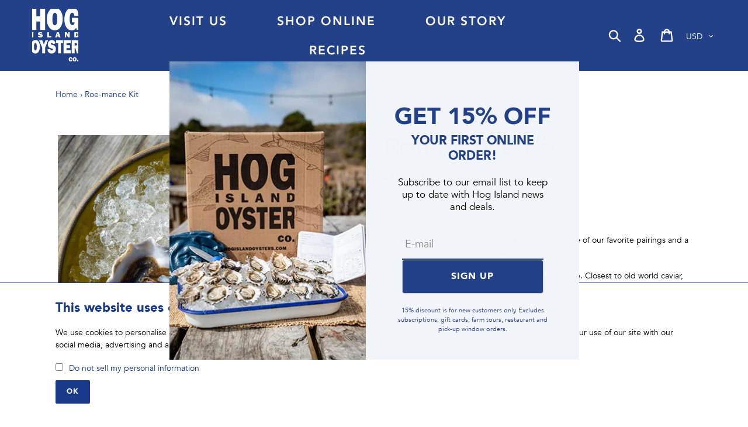

--- FILE ---
content_type: text/html; charset=utf-8
request_url: https://shopoysters.hogislandoysters.com/products/roe-mance-kit
body_size: 54303
content:
<!doctype html>
<html class="no-js" lang="en">
<head>
  <meta charset="utf-8">
  <meta http-equiv="X-UA-Compatible" content="IE=edge,chrome=1">
  <meta name="viewport" content="width=device-width,initial-scale=1">
  <meta name="google-site-verification" content="rk1r1Vkes4yCgRP_G1YAicciyer8BOrRtTgyqF_Td4U" />
  <meta name="theme-color" content="#19398a">
  <link rel="canonical" href="https://shopoysters.hogislandoysters.com/products/roe-mance-kit">
  
  <script>
    !function(f,b,e,v,n,t,s)
    {if(f.fbq)return;n=f.fbq=function(){n.callMethod?
    n.callMethod.apply(n,arguments):n.queue.push(arguments)};
    if(!f._fbq)f._fbq=n;n.push=n;n.loaded=!0;n.version='2.0';
    n.queue=[];t=b.createElement(e);t.async=!0;
    t.src=v;s=b.getElementsByTagName(e)[0];
    s.parentNode.insertBefore(t,s)}(window, document,'script',
    'https://connect.facebook.net/en_US/fbevents.js');
  </script><link rel="shortcut icon" href="//shopoysters.hogislandoysters.com/cdn/shop/files/HIOC_Logo_-_No_Border_32x32.jpg?v=1613674628" type="image/png"><title>Roe-mance Kit
&ndash; Hog Island Oyster Co.</title><meta name="description" content="How to shuck an oyster Talk about a perfect pairing! Oysters and Roe are one of our favorite pairings and a go-to treat for celebrating special occasions. Featuring California Caviar Company&#39;s Paddlefish Roe. Closest to old world caviar, this delicious small platinum bead has a briney mineral finish with a delicate pop"><!-- /snippets/social-meta-tags.liquid -->




<meta property="og:site_name" content="Hog Island Oyster Co.">
<meta property="og:url" content="https://shopoysters.hogislandoysters.com/products/roe-mance-kit">
<meta property="og:title" content="Roe-mance Kit">
<meta property="og:type" content="product">
<meta property="og:description" content="How to shuck an oyster Talk about a perfect pairing! Oysters and Roe are one of our favorite pairings and a go-to treat for celebrating special occasions. Featuring California Caviar Company&#39;s Paddlefish Roe. Closest to old world caviar, this delicious small platinum bead has a briney mineral finish with a delicate pop">

  <meta property="og:price:amount" content="165.00">
  <meta property="og:price:currency" content="USD">

<meta property="og:image" content="http://shopoysters.hogislandoysters.com/cdn/shop/files/caviaroysters_4126_1200x1200.jpg?v=1706563452"><meta property="og:image" content="http://shopoysters.hogislandoysters.com/cdn/shop/files/paddlefish_1024x1024_2x_ce40466b-96f3-4cd2-8d87-8227ace69714_1200x1200.jpg?v=1706563487">
<meta property="og:image:secure_url" content="https://shopoysters.hogislandoysters.com/cdn/shop/files/caviaroysters_4126_1200x1200.jpg?v=1706563452"><meta property="og:image:secure_url" content="https://shopoysters.hogislandoysters.com/cdn/shop/files/paddlefish_1024x1024_2x_ce40466b-96f3-4cd2-8d87-8227ace69714_1200x1200.jpg?v=1706563487">


  <meta name="twitter:site" content="@https://x.com/hogislandoyster">

<meta name="twitter:card" content="summary_large_image">
<meta name="twitter:title" content="Roe-mance Kit">
<meta name="twitter:description" content="How to shuck an oyster Talk about a perfect pairing! Oysters and Roe are one of our favorite pairings and a go-to treat for celebrating special occasions. Featuring California Caviar Company&#39;s Paddlefish Roe. Closest to old world caviar, this delicious small platinum bead has a briney mineral finish with a delicate pop">


  <link href="//shopoysters.hogislandoysters.com/cdn/shop/t/13/assets/theme.scss.css?v=56149914505654541411762199208" rel="stylesheet" type="text/css" media="all" />

  <!-- Global site tag (gtag.js) - Google Ads: 10948659512 -->
<script async src="https://www.googletagmanager.com/gtag/js?id=AW-10948659512"></script>
<script>
  window.dataLayer = window.dataLayer || [];
  function gtag(){dataLayer.push(arguments);}
  gtag('js', new Date());

  gtag('config', 'AW-10948659512');
</script>

  
  <script>
    var theme = {
      breakpoints: {
        narrowscreen: 500,
        medium: 750,
        large: 990,
        widescreen: 1400
      },
      strings: {
        addToCart: "Add to cart",
        soldOut: "Sold out",
        unavailable: "Unavailable",
        regularPrice: "Regular price",
        salePrice: "Sale price",
        sale: "Sale",
        showMore: "Show More",
        showLess: "Show Less",
        addressError: "Error looking up that address",
        addressNoResults: "No results for that address",
        addressQueryLimit: "You have exceeded the Google API usage limit. Consider upgrading to a \u003ca href=\"https:\/\/developers.google.com\/maps\/premium\/usage-limits\"\u003ePremium Plan\u003c\/a\u003e.",
        authError: "There was a problem authenticating your Google Maps account.",
        newWindow: "Opens in a new window.",
        external: "Opens external website.",
        newWindowExternal: "Opens external website in a new window.",
        removeLabel: "Remove [product]",
        update: "Update",
        quantity: "Quantity",
        discountedTotal: "Discounted total",
        regularTotal: "Regular total",
        priceColumn: "See Price column for discount details.",
        quantityMinimumMessage: "Quantity must be 1 or more",
        cartError: "There was an error while updating your cart. Please try again.",
        removedItemMessage: "Removed \u003cspan class=\"cart__removed-product-details\"\u003e([quantity]) [link]\u003c\/span\u003e from your cart.",
        unitPrice: "Unit price",
        unitPriceSeparator: "per",
        oneCartCount: "1 item",
        otherCartCount: "[count] items",
        quantityLabel: "Quantity: [count]"
      },
      moneyFormat: "${{amount}}",
      moneyFormatWithCurrency: "${{amount}} USD"
    }

    document.documentElement.className = document.documentElement.className.replace('no-js', 'js');
  </script><script src="//shopoysters.hogislandoysters.com/cdn/shop/t/13/assets/lazysizes.js?v=94224023136283657951645102252" async="async"></script>
  <script src="//shopoysters.hogislandoysters.com/cdn/shop/t/13/assets/vendor.js?v=12001839194546984181645102265" defer="defer"></script>
  <script src="//shopoysters.hogislandoysters.com/cdn/shop/t/13/assets/theme.js?v=148850840465963228621648819950" defer="defer"></script>
  <script src="//shopoysters.hogislandoysters.com/cdn/shop/t/13/assets/consent.js?v=107847728630102791341645102242" defer="defer"></script>


  <script>window.performance && window.performance.mark && window.performance.mark('shopify.content_for_header.start');</script><meta id="shopify-digital-wallet" name="shopify-digital-wallet" content="/25598263341/digital_wallets/dialog">
<meta name="shopify-checkout-api-token" content="9a4869d368c2ca75e7fab2ae020c4c01">
<link rel="alternate" type="application/json+oembed" href="https://shopoysters.hogislandoysters.com/products/roe-mance-kit.oembed">
<script async="async" src="/checkouts/internal/preloads.js?locale=en-US"></script>
<link rel="preconnect" href="https://shop.app" crossorigin="anonymous">
<script async="async" src="https://shop.app/checkouts/internal/preloads.js?locale=en-US&shop_id=25598263341" crossorigin="anonymous"></script>
<script id="apple-pay-shop-capabilities" type="application/json">{"shopId":25598263341,"countryCode":"US","currencyCode":"USD","merchantCapabilities":["supports3DS"],"merchantId":"gid:\/\/shopify\/Shop\/25598263341","merchantName":"Hog Island Oyster Co.","requiredBillingContactFields":["postalAddress","email","phone"],"requiredShippingContactFields":["postalAddress","email","phone"],"shippingType":"shipping","supportedNetworks":["visa","masterCard","amex","discover","elo","jcb"],"total":{"type":"pending","label":"Hog Island Oyster Co.","amount":"1.00"},"shopifyPaymentsEnabled":true,"supportsSubscriptions":true}</script>
<script id="shopify-features" type="application/json">{"accessToken":"9a4869d368c2ca75e7fab2ae020c4c01","betas":["rich-media-storefront-analytics"],"domain":"shopoysters.hogislandoysters.com","predictiveSearch":true,"shopId":25598263341,"locale":"en"}</script>
<script>var Shopify = Shopify || {};
Shopify.shop = "hog-island-oyster-co.myshopify.com";
Shopify.locale = "en";
Shopify.currency = {"active":"USD","rate":"1.0"};
Shopify.country = "US";
Shopify.theme = {"name":"Debut (Alex-Aesymmetric-Feb-17-2021)","id":130846687470,"schema_name":"Debut","schema_version":"13.1.0","theme_store_id":796,"role":"main"};
Shopify.theme.handle = "null";
Shopify.theme.style = {"id":null,"handle":null};
Shopify.cdnHost = "shopoysters.hogislandoysters.com/cdn";
Shopify.routes = Shopify.routes || {};
Shopify.routes.root = "/";</script>
<script type="module">!function(o){(o.Shopify=o.Shopify||{}).modules=!0}(window);</script>
<script>!function(o){function n(){var o=[];function n(){o.push(Array.prototype.slice.apply(arguments))}return n.q=o,n}var t=o.Shopify=o.Shopify||{};t.loadFeatures=n(),t.autoloadFeatures=n()}(window);</script>
<script>
  window.ShopifyPay = window.ShopifyPay || {};
  window.ShopifyPay.apiHost = "shop.app\/pay";
  window.ShopifyPay.redirectState = null;
</script>
<script id="shop-js-analytics" type="application/json">{"pageType":"product"}</script>
<script defer="defer" async type="module" src="//shopoysters.hogislandoysters.com/cdn/shopifycloud/shop-js/modules/v2/client.init-shop-cart-sync_BT-GjEfc.en.esm.js"></script>
<script defer="defer" async type="module" src="//shopoysters.hogislandoysters.com/cdn/shopifycloud/shop-js/modules/v2/chunk.common_D58fp_Oc.esm.js"></script>
<script defer="defer" async type="module" src="//shopoysters.hogislandoysters.com/cdn/shopifycloud/shop-js/modules/v2/chunk.modal_xMitdFEc.esm.js"></script>
<script type="module">
  await import("//shopoysters.hogislandoysters.com/cdn/shopifycloud/shop-js/modules/v2/client.init-shop-cart-sync_BT-GjEfc.en.esm.js");
await import("//shopoysters.hogislandoysters.com/cdn/shopifycloud/shop-js/modules/v2/chunk.common_D58fp_Oc.esm.js");
await import("//shopoysters.hogislandoysters.com/cdn/shopifycloud/shop-js/modules/v2/chunk.modal_xMitdFEc.esm.js");

  window.Shopify.SignInWithShop?.initShopCartSync?.({"fedCMEnabled":true,"windoidEnabled":true});

</script>
<script>
  window.Shopify = window.Shopify || {};
  if (!window.Shopify.featureAssets) window.Shopify.featureAssets = {};
  window.Shopify.featureAssets['shop-js'] = {"shop-cart-sync":["modules/v2/client.shop-cart-sync_DZOKe7Ll.en.esm.js","modules/v2/chunk.common_D58fp_Oc.esm.js","modules/v2/chunk.modal_xMitdFEc.esm.js"],"init-fed-cm":["modules/v2/client.init-fed-cm_B6oLuCjv.en.esm.js","modules/v2/chunk.common_D58fp_Oc.esm.js","modules/v2/chunk.modal_xMitdFEc.esm.js"],"shop-cash-offers":["modules/v2/client.shop-cash-offers_D2sdYoxE.en.esm.js","modules/v2/chunk.common_D58fp_Oc.esm.js","modules/v2/chunk.modal_xMitdFEc.esm.js"],"shop-login-button":["modules/v2/client.shop-login-button_QeVjl5Y3.en.esm.js","modules/v2/chunk.common_D58fp_Oc.esm.js","modules/v2/chunk.modal_xMitdFEc.esm.js"],"pay-button":["modules/v2/client.pay-button_DXTOsIq6.en.esm.js","modules/v2/chunk.common_D58fp_Oc.esm.js","modules/v2/chunk.modal_xMitdFEc.esm.js"],"shop-button":["modules/v2/client.shop-button_DQZHx9pm.en.esm.js","modules/v2/chunk.common_D58fp_Oc.esm.js","modules/v2/chunk.modal_xMitdFEc.esm.js"],"avatar":["modules/v2/client.avatar_BTnouDA3.en.esm.js"],"init-windoid":["modules/v2/client.init-windoid_CR1B-cfM.en.esm.js","modules/v2/chunk.common_D58fp_Oc.esm.js","modules/v2/chunk.modal_xMitdFEc.esm.js"],"init-shop-for-new-customer-accounts":["modules/v2/client.init-shop-for-new-customer-accounts_C_vY_xzh.en.esm.js","modules/v2/client.shop-login-button_QeVjl5Y3.en.esm.js","modules/v2/chunk.common_D58fp_Oc.esm.js","modules/v2/chunk.modal_xMitdFEc.esm.js"],"init-shop-email-lookup-coordinator":["modules/v2/client.init-shop-email-lookup-coordinator_BI7n9ZSv.en.esm.js","modules/v2/chunk.common_D58fp_Oc.esm.js","modules/v2/chunk.modal_xMitdFEc.esm.js"],"init-shop-cart-sync":["modules/v2/client.init-shop-cart-sync_BT-GjEfc.en.esm.js","modules/v2/chunk.common_D58fp_Oc.esm.js","modules/v2/chunk.modal_xMitdFEc.esm.js"],"shop-toast-manager":["modules/v2/client.shop-toast-manager_DiYdP3xc.en.esm.js","modules/v2/chunk.common_D58fp_Oc.esm.js","modules/v2/chunk.modal_xMitdFEc.esm.js"],"init-customer-accounts":["modules/v2/client.init-customer-accounts_D9ZNqS-Q.en.esm.js","modules/v2/client.shop-login-button_QeVjl5Y3.en.esm.js","modules/v2/chunk.common_D58fp_Oc.esm.js","modules/v2/chunk.modal_xMitdFEc.esm.js"],"init-customer-accounts-sign-up":["modules/v2/client.init-customer-accounts-sign-up_iGw4briv.en.esm.js","modules/v2/client.shop-login-button_QeVjl5Y3.en.esm.js","modules/v2/chunk.common_D58fp_Oc.esm.js","modules/v2/chunk.modal_xMitdFEc.esm.js"],"shop-follow-button":["modules/v2/client.shop-follow-button_CqMgW2wH.en.esm.js","modules/v2/chunk.common_D58fp_Oc.esm.js","modules/v2/chunk.modal_xMitdFEc.esm.js"],"checkout-modal":["modules/v2/client.checkout-modal_xHeaAweL.en.esm.js","modules/v2/chunk.common_D58fp_Oc.esm.js","modules/v2/chunk.modal_xMitdFEc.esm.js"],"shop-login":["modules/v2/client.shop-login_D91U-Q7h.en.esm.js","modules/v2/chunk.common_D58fp_Oc.esm.js","modules/v2/chunk.modal_xMitdFEc.esm.js"],"lead-capture":["modules/v2/client.lead-capture_BJmE1dJe.en.esm.js","modules/v2/chunk.common_D58fp_Oc.esm.js","modules/v2/chunk.modal_xMitdFEc.esm.js"],"payment-terms":["modules/v2/client.payment-terms_Ci9AEqFq.en.esm.js","modules/v2/chunk.common_D58fp_Oc.esm.js","modules/v2/chunk.modal_xMitdFEc.esm.js"]};
</script>
<script>(function() {
  var isLoaded = false;
  function asyncLoad() {
    if (isLoaded) return;
    isLoaded = true;
    var urls = ["https:\/\/chimpstatic.com\/mcjs-connected\/js\/users\/c2374ddc770cdce971356e0b2\/14b56150d3c767522256b1416.js?shop=hog-island-oyster-co.myshopify.com","https:\/\/sc.appsbypix.com\/public\/assets\/js\/shippingcalendar.2.0.10.js?shop=hog-island-oyster-co.myshopify.com","https:\/\/static.rechargecdn.com\/assets\/js\/widget.min.js?shop=hog-island-oyster-co.myshopify.com"];
    for (var i = 0; i < urls.length; i++) {
      var s = document.createElement('script');
      s.type = 'text/javascript';
      s.async = true;
      s.src = urls[i];
      var x = document.getElementsByTagName('script')[0];
      x.parentNode.insertBefore(s, x);
    }
  };
  if(window.attachEvent) {
    window.attachEvent('onload', asyncLoad);
  } else {
    window.addEventListener('load', asyncLoad, false);
  }
})();</script>
<script id="__st">var __st={"a":25598263341,"offset":-28800,"reqid":"e496be9a-3e06-4f22-bd16-978be5faa0b2-1769474031","pageurl":"shopoysters.hogislandoysters.com\/products\/roe-mance-kit","u":"858fa40ec69d","p":"product","rtyp":"product","rid":8241586176238};</script>
<script>window.ShopifyPaypalV4VisibilityTracking = true;</script>
<script id="captcha-bootstrap">!function(){'use strict';const t='contact',e='account',n='new_comment',o=[[t,t],['blogs',n],['comments',n],[t,'customer']],c=[[e,'customer_login'],[e,'guest_login'],[e,'recover_customer_password'],[e,'create_customer']],r=t=>t.map((([t,e])=>`form[action*='/${t}']:not([data-nocaptcha='true']) input[name='form_type'][value='${e}']`)).join(','),a=t=>()=>t?[...document.querySelectorAll(t)].map((t=>t.form)):[];function s(){const t=[...o],e=r(t);return a(e)}const i='password',u='form_key',d=['recaptcha-v3-token','g-recaptcha-response','h-captcha-response',i],f=()=>{try{return window.sessionStorage}catch{return}},m='__shopify_v',_=t=>t.elements[u];function p(t,e,n=!1){try{const o=window.sessionStorage,c=JSON.parse(o.getItem(e)),{data:r}=function(t){const{data:e,action:n}=t;return t[m]||n?{data:e,action:n}:{data:t,action:n}}(c);for(const[e,n]of Object.entries(r))t.elements[e]&&(t.elements[e].value=n);n&&o.removeItem(e)}catch(o){console.error('form repopulation failed',{error:o})}}const l='form_type',E='cptcha';function T(t){t.dataset[E]=!0}const w=window,h=w.document,L='Shopify',v='ce_forms',y='captcha';let A=!1;((t,e)=>{const n=(g='f06e6c50-85a8-45c8-87d0-21a2b65856fe',I='https://cdn.shopify.com/shopifycloud/storefront-forms-hcaptcha/ce_storefront_forms_captcha_hcaptcha.v1.5.2.iife.js',D={infoText:'Protected by hCaptcha',privacyText:'Privacy',termsText:'Terms'},(t,e,n)=>{const o=w[L][v],c=o.bindForm;if(c)return c(t,g,e,D).then(n);var r;o.q.push([[t,g,e,D],n]),r=I,A||(h.body.append(Object.assign(h.createElement('script'),{id:'captcha-provider',async:!0,src:r})),A=!0)});var g,I,D;w[L]=w[L]||{},w[L][v]=w[L][v]||{},w[L][v].q=[],w[L][y]=w[L][y]||{},w[L][y].protect=function(t,e){n(t,void 0,e),T(t)},Object.freeze(w[L][y]),function(t,e,n,w,h,L){const[v,y,A,g]=function(t,e,n){const i=e?o:[],u=t?c:[],d=[...i,...u],f=r(d),m=r(i),_=r(d.filter((([t,e])=>n.includes(e))));return[a(f),a(m),a(_),s()]}(w,h,L),I=t=>{const e=t.target;return e instanceof HTMLFormElement?e:e&&e.form},D=t=>v().includes(t);t.addEventListener('submit',(t=>{const e=I(t);if(!e)return;const n=D(e)&&!e.dataset.hcaptchaBound&&!e.dataset.recaptchaBound,o=_(e),c=g().includes(e)&&(!o||!o.value);(n||c)&&t.preventDefault(),c&&!n&&(function(t){try{if(!f())return;!function(t){const e=f();if(!e)return;const n=_(t);if(!n)return;const o=n.value;o&&e.removeItem(o)}(t);const e=Array.from(Array(32),(()=>Math.random().toString(36)[2])).join('');!function(t,e){_(t)||t.append(Object.assign(document.createElement('input'),{type:'hidden',name:u})),t.elements[u].value=e}(t,e),function(t,e){const n=f();if(!n)return;const o=[...t.querySelectorAll(`input[type='${i}']`)].map((({name:t})=>t)),c=[...d,...o],r={};for(const[a,s]of new FormData(t).entries())c.includes(a)||(r[a]=s);n.setItem(e,JSON.stringify({[m]:1,action:t.action,data:r}))}(t,e)}catch(e){console.error('failed to persist form',e)}}(e),e.submit())}));const S=(t,e)=>{t&&!t.dataset[E]&&(n(t,e.some((e=>e===t))),T(t))};for(const o of['focusin','change'])t.addEventListener(o,(t=>{const e=I(t);D(e)&&S(e,y())}));const B=e.get('form_key'),M=e.get(l),P=B&&M;t.addEventListener('DOMContentLoaded',(()=>{const t=y();if(P)for(const e of t)e.elements[l].value===M&&p(e,B);[...new Set([...A(),...v().filter((t=>'true'===t.dataset.shopifyCaptcha))])].forEach((e=>S(e,t)))}))}(h,new URLSearchParams(w.location.search),n,t,e,['guest_login'])})(!0,!0)}();</script>
<script integrity="sha256-4kQ18oKyAcykRKYeNunJcIwy7WH5gtpwJnB7kiuLZ1E=" data-source-attribution="shopify.loadfeatures" defer="defer" src="//shopoysters.hogislandoysters.com/cdn/shopifycloud/storefront/assets/storefront/load_feature-a0a9edcb.js" crossorigin="anonymous"></script>
<script crossorigin="anonymous" defer="defer" src="//shopoysters.hogislandoysters.com/cdn/shopifycloud/storefront/assets/shopify_pay/storefront-65b4c6d7.js?v=20250812"></script>
<script data-source-attribution="shopify.dynamic_checkout.dynamic.init">var Shopify=Shopify||{};Shopify.PaymentButton=Shopify.PaymentButton||{isStorefrontPortableWallets:!0,init:function(){window.Shopify.PaymentButton.init=function(){};var t=document.createElement("script");t.src="https://shopoysters.hogislandoysters.com/cdn/shopifycloud/portable-wallets/latest/portable-wallets.en.js",t.type="module",document.head.appendChild(t)}};
</script>
<script data-source-attribution="shopify.dynamic_checkout.buyer_consent">
  function portableWalletsHideBuyerConsent(e){var t=document.getElementById("shopify-buyer-consent"),n=document.getElementById("shopify-subscription-policy-button");t&&n&&(t.classList.add("hidden"),t.setAttribute("aria-hidden","true"),n.removeEventListener("click",e))}function portableWalletsShowBuyerConsent(e){var t=document.getElementById("shopify-buyer-consent"),n=document.getElementById("shopify-subscription-policy-button");t&&n&&(t.classList.remove("hidden"),t.removeAttribute("aria-hidden"),n.addEventListener("click",e))}window.Shopify?.PaymentButton&&(window.Shopify.PaymentButton.hideBuyerConsent=portableWalletsHideBuyerConsent,window.Shopify.PaymentButton.showBuyerConsent=portableWalletsShowBuyerConsent);
</script>
<script data-source-attribution="shopify.dynamic_checkout.cart.bootstrap">document.addEventListener("DOMContentLoaded",(function(){function t(){return document.querySelector("shopify-accelerated-checkout-cart, shopify-accelerated-checkout")}if(t())Shopify.PaymentButton.init();else{new MutationObserver((function(e,n){t()&&(Shopify.PaymentButton.init(),n.disconnect())})).observe(document.body,{childList:!0,subtree:!0})}}));
</script>
<link id="shopify-accelerated-checkout-styles" rel="stylesheet" media="screen" href="https://shopoysters.hogislandoysters.com/cdn/shopifycloud/portable-wallets/latest/accelerated-checkout-backwards-compat.css" crossorigin="anonymous">
<style id="shopify-accelerated-checkout-cart">
        #shopify-buyer-consent {
  margin-top: 1em;
  display: inline-block;
  width: 100%;
}

#shopify-buyer-consent.hidden {
  display: none;
}

#shopify-subscription-policy-button {
  background: none;
  border: none;
  padding: 0;
  text-decoration: underline;
  font-size: inherit;
  cursor: pointer;
}

#shopify-subscription-policy-button::before {
  box-shadow: none;
}

      </style>

<script>window.performance && window.performance.mark && window.performance.mark('shopify.content_for_header.end');</script>
<script>window.BOLD = window.BOLD || {};
    window.BOLD.common = window.BOLD.common || {};
    window.BOLD.common.Shopify = window.BOLD.common.Shopify || {};
    window.BOLD.common.Shopify.shop = {
      domain: 'shopoysters.hogislandoysters.com',
      permanent_domain: 'hog-island-oyster-co.myshopify.com',
      url: 'https://shopoysters.hogislandoysters.com',
      secure_url: 'https://shopoysters.hogislandoysters.com',
      money_format: "${{amount}}",
      currency: "USD"
    };
    window.BOLD.common.Shopify.customer = {
      id: null,
      tags: null,
    };
    window.BOLD.common.Shopify.cart = {"note":null,"attributes":{},"original_total_price":0,"total_price":0,"total_discount":0,"total_weight":0.0,"item_count":0,"items":[],"requires_shipping":false,"currency":"USD","items_subtotal_price":0,"cart_level_discount_applications":[],"checkout_charge_amount":0};
    window.BOLD.common.template = 'product';window.BOLD.common.Shopify.formatMoney = function(money, format) {
        function n(t, e) {
            return "undefined" == typeof t ? e : t
        }
        function r(t, e, r, i) {
            if (e = n(e, 2),
                r = n(r, ","),
                i = n(i, "."),
            isNaN(t) || null == t)
                return 0;
            t = (t / 100).toFixed(e);
            var o = t.split(".")
                , a = o[0].replace(/(\d)(?=(\d\d\d)+(?!\d))/g, "$1" + r)
                , s = o[1] ? i + o[1] : "";
            return a + s
        }
        "string" == typeof money && (money = money.replace(".", ""));
        var i = ""
            , o = /\{\{\s*(\w+)\s*\}\}/
            , a = format || window.BOLD.common.Shopify.shop.money_format || window.Shopify.money_format || "$ {{ amount }}";
        switch (a.match(o)[1]) {
            case "amount":
                i = r(money, 2, ",", ".");
                break;
            case "amount_no_decimals":
                i = r(money, 0, ",", ".");
                break;
            case "amount_with_comma_separator":
                i = r(money, 2, ".", ",");
                break;
            case "amount_no_decimals_with_comma_separator":
                i = r(money, 0, ".", ",");
                break;
            case "amount_with_space_separator":
                i = r(money, 2, " ", ",");
                break;
            case "amount_no_decimals_with_space_separator":
                i = r(money, 0, " ", ",");
                break;
            case "amount_with_apostrophe_separator":
                i = r(money, 2, "'", ".");
                break;
        }
        return a.replace(o, i);
    };
    window.BOLD.common.Shopify.saveProduct = function (handle, product) {
      if (typeof handle === 'string' && typeof window.BOLD.common.Shopify.products[handle] === 'undefined') {
        if (typeof product === 'number') {
          window.BOLD.common.Shopify.handles[product] = handle;
          product = { id: product };
        }
        window.BOLD.common.Shopify.products[handle] = product;
      }
    };
    window.BOLD.common.Shopify.saveVariant = function (variant_id, variant) {
      if (typeof variant_id === 'number' && typeof window.BOLD.common.Shopify.variants[variant_id] === 'undefined') {
        window.BOLD.common.Shopify.variants[variant_id] = variant;
      }
    };window.BOLD.common.Shopify.products = window.BOLD.common.Shopify.products || {};
    window.BOLD.common.Shopify.variants = window.BOLD.common.Shopify.variants || {};
    window.BOLD.common.Shopify.handles = window.BOLD.common.Shopify.handles || {};window.BOLD.common.Shopify.handle = "roe-mance-kit"
window.BOLD.common.Shopify.saveProduct("roe-mance-kit", 8241586176238);window.BOLD.common.Shopify.saveVariant(44658124062958, { product_id: 8241586176238, product_handle: "roe-mance-kit", price: 16500, group_id: '', csp_metafield: {}});window.BOLD.apps_installed = {"Product Upsell":3} || {};window.BOLD.common.Shopify.metafields = window.BOLD.common.Shopify.metafields || {};window.BOLD.common.Shopify.metafields["bold_rp"] = {};window.BOLD.common.Shopify.metafields["bold_csp_defaults"] = {};window.BOLD.common.cacheParams = window.BOLD.common.cacheParams || {};
</script><link href="//shopoysters.hogislandoysters.com/cdn/shop/t/13/assets/bold-upsell.css?v=51915886505602322711645102242" rel="stylesheet" type="text/css" media="all" />
<link href="//shopoysters.hogislandoysters.com/cdn/shop/t/13/assets/bold-upsell-custom.css?v=150135899998303055901645102241" rel="stylesheet" type="text/css" media="all" />

<!-- check for active ws customer --><!-- add querystring to search in test mode -->

<!-- redirect to ws-cart -->

<!-- ajax data  -->


<!-- product data -->

  
   <span id="wsgReloadPrices_Window" style="display: none"></span>
  <div class="wsg-collections-list-8241586176238" style="display:none">[{"id":416807256302,"handle":"all","title":"All","updated_at":"2026-01-26T04:04:19-08:00","body_html":null,"published_at":"2023-07-10T13:58:32-07:00","sort_order":"best-selling","template_suffix":null,"disjunctive":true,"rules":[{"column":"type","relation":"not_equals","condition":"ghost_product"}],"published_scope":"global"},{"id":203471290536,"handle":"grilling-essentials","title":"BBQ Favorites","updated_at":"2026-01-26T04:04:19-08:00","body_html":"","published_at":"2021-08-28T11:01:34-07:00","sort_order":"manual","template_suffix":"","disjunctive":true,"rules":[{"column":"tag","relation":"equals","condition":"Grilling"},{"column":"type","relation":"not_equals","condition":"ghost_product"}],"published_scope":"global"},{"id":412370206958,"handle":"gift-boxes","title":"Gift Boxes","updated_at":"2026-01-26T04:04:19-08:00","body_html":"","published_at":"2022-10-28T15:32:24-07:00","sort_order":"manual","template_suffix":"","disjunctive":true,"rules":[{"column":"tag","relation":"equals","condition":"Gift Boxes"},{"column":"type","relation":"not_equals","condition":"ghost_product"}],"published_scope":"global"},{"id":412370338030,"handle":"gift-merch-apparel","title":"Gift Merch + Apparel","updated_at":"2026-01-26T04:04:19-08:00","body_html":"","published_at":"2022-10-28T15:41:30-07:00","sort_order":"manual","template_suffix":"","disjunctive":true,"rules":[{"column":"tag","relation":"equals","condition":"Gift Merch"},{"column":"type","relation":"not_equals","condition":"ghost_product"}],"published_scope":"global"},{"id":404035633390,"handle":"hog-island-online-shop","updated_at":"2026-01-26T04:04:19-08:00","published_at":"2022-04-26T16:10:49-07:00","sort_order":"best-selling","template_suffix":"","published_scope":"global","title":"Hog Island Online Shop","body_html":""},{"id":279548657838,"handle":"holiday-gift-guide","updated_at":"2026-01-25T04:05:06-08:00","published_at":"2021-11-10T16:06:15-08:00","sort_order":"manual","template_suffix":"","published_scope":"global","title":"Holiday Gift Guide","body_html":"Give our favorite, salty gifts from the sea this holiday season!"},{"id":404064927982,"handle":"kits-boxes","updated_at":"2026-01-25T04:05:06-08:00","published_at":"2022-04-27T09:48:20-07:00","sort_order":"manual","template_suffix":"","published_scope":"global","title":"KITS + BOXES","body_html":""},{"id":239008940206,"handle":"new-years-eve-kits","title":"New Year's Eve Kits","updated_at":"2026-01-26T04:04:19-08:00","body_html":"","published_at":"2020-12-23T16:37:40-08:00","sort_order":"best-selling","template_suffix":"","disjunctive":true,"rules":[{"column":"tag","relation":"equals","condition":"New Years Eve"},{"column":"type","relation":"not_equals","condition":"ghost_product"}],"published_scope":"global"},{"id":224116375720,"handle":"oyster-of-the-month-club","title":"Oyster of the Month Club","updated_at":"2026-01-26T04:04:19-08:00","body_html":"\u003cmeta charset=\"utf-8\"\u003e\n\u003cp\u003eThe gift that keeps on giving!\u003cspan\u003e \u003c\/span\u003e\u003cstrong\u003eJoin our Oyster-of-the-Month Club and receive a different bag of 36 oysters each month for 3, 6, or 12 months!\u003c\/strong\u003e\u003cspan\u003e \u003c\/span\u003eNow's your chance to get our favorite oysters, typically only available in our restaurants, delivered straight to your door. Oysters featured will include some of our classics, like our Hog Island Sweetwaters, and specially curated bivalves from sustainable oyster growers throughout the country.\u003c\/p\u003e\n\u003cp\u003eEach month you'll receive a different bag of 36 oysters and a monthly recipe\u003cspan data-mce-fragment=\"1\"\u003e card from the Hog Island Culinary team or a local, Bay Area chef we work with who serve our oysters in their restaurants. Y\u003c\/span\u003eour first shipment will also include a shucking knife, a pair of shucking gloves, and an oyster tasting booklet to record your tasting journey!\u003c\/p\u003e\n\u003cp\u003eSubscription boxes are shipped on the 3rd Tuesday each month, via FedEx 2-Day air. The cut-off time to get your shipment in the same month is the 13th of each month. If your order is placed after this date, your first shipment will ship out the following month.\u003c\/p\u003e","published_at":"2020-09-22T11:56:28-07:00","sort_order":"manual","template_suffix":"","disjunctive":true,"rules":[{"column":"tag","relation":"equals","condition":"Oyster Club"},{"column":"type","relation":"not_equals","condition":"ghost_product"}],"published_scope":"global","image":{"created_at":"2020-09-22T12:02:46-07:00","alt":null,"width":2400,"height":1602,"src":"\/\/shopoysters.hogislandoysters.com\/cdn\/shop\/collections\/oyster_subscription_box-mailorder-2020-9558.jpg?v=1600801367"}},{"id":404902478062,"handle":"seaweed-products","title":"Seaweed Products","updated_at":"2026-01-26T04:04:19-08:00","body_html":"","published_at":"2022-05-18T14:27:29-07:00","sort_order":"manual","template_suffix":"","disjunctive":true,"rules":[{"column":"tag","relation":"equals","condition":"seaweed"},{"column":"type","relation":"not_equals","condition":"ghost_product"}],"published_scope":"global"},{"id":407459332334,"handle":"tinned-mackerel","title":"Tinned Mackerel","updated_at":"2026-01-26T04:04:19-08:00","body_html":"","published_at":"2022-07-11T13:06:03-07:00","sort_order":"best-selling","template_suffix":"","disjunctive":true,"rules":[{"column":"title","relation":"contains","condition":"mackerel"},{"column":"type","relation":"not_equals","condition":"ghost_product"}],"published_scope":"global"},{"id":242616533166,"handle":"valentines-day-oysters-caviar","title":"Valentine's Day","updated_at":"2026-01-26T04:04:19-08:00","body_html":"\u003cmeta charset=\"utf-8\"\u003e\u003cspan data-mce-fragment=\"1\"\u003eWe're feeling the love here at Hog Island! Whether you're celebrating Valentine's Day, Galentine's Day, Single's Awareness Day or just wanting to treat yourself in February, get your hands one of our Valentine's Day boxes! \u003c\/span\u003e\u003cspan data-mce-fragment=\"1\"\u003eWhat treat could be sweeter than 3 dozen Hog Island Sweetwater oysters fresh from Tomales Bay?  \u003c\/span\u003e","published_at":"2021-01-31T15:24:49-08:00","sort_order":"manual","template_suffix":"","disjunctive":true,"rules":[{"column":"tag","relation":"equals","condition":"V-Day Holiday"},{"column":"type","relation":"not_equals","condition":"ghost_product"}],"published_scope":"global"},{"id":405969076462,"handle":"world-oceans-day-t-shirt","title":"World Oceans Day T-Shirt!","updated_at":"2026-01-26T04:04:19-08:00","body_html":"\u003cmeta charset=\"utf-8\"\u003e\u003cspan data-mce-fragment=\"1\"\u003eWe’re celebrating World Oceans Day with the release of our newest T-shirt. This time, we’re celebrating the star of our show—the Hog Island Sweetwater Oyster! This new Sweetwater T-shirt celebrates everything that’s awesome about oysters, nature’s natural filters. These powerhouse water cleaners require little and give a ton to help regenerate their home ecosystems, making Tomales Bay (and all our oceans) a healthier place for everyone. \u003c\/span\u003e\u003cspan data-mce-fragment=\"1\"\u003eFor every Sweetwater T-shirt that’s purchased this week, we’ll donate 20% of sales to All One Ocean, who works to clean up our oceans and provide healthy water for all of us here on Earth.\u003c\/span\u003e","published_at":"2022-06-07T16:24:57-07:00","sort_order":"manual","template_suffix":"","disjunctive":true,"rules":[{"column":"tag","relation":"equals","condition":"oceans day"},{"column":"type","relation":"not_equals","condition":"ghost_product"}],"published_scope":"global"}]</div>
  <div class="wsg-product-tags-8241586176238" style="display:none">["caviar","Gift Boxes","KITS","New Years Eve"]</div>


<script>
//==========================================
//      Set global liquid variables
//==========================================
  //general variables
  var wsgVersion = 4.7;
  var wsgActive = true;
  var isWsgCustomer = false;
  var wsgRunCollection;
  var wsgBetaRestrictedCart = true;
  var wsgCollectionObserver;
  var wsgRunProduct;
  var wsgRunCart;
  var wsgCartObserver = false;
  var wsgShopCountryCode = "US";
  var wsgRunSinglePage;
  var wsgRunSignup;
  //AJAX variables
  var wsgRunAjax;
  var wsgAjaxCart; 
  var runProxy;
  var hideDomElements = [".price--on-sale .price__regular",".price--on-sale .price-item--regular","s.product-price__price","#ComparePrice-product-template","#pickup-container",".shopify-payment-button__more-options",".shopify-payment-button__button",".cart__savings",".cart-item__discount",".cart-item__original-price",".hideWsg"]; 
  var wsgData = {"translations":{"enable":false,"language":"english","custom":false},"shop_preferences":{"transitions":{"showTransitions":false,"installedTransitions":true},"retailPrice":{"enable":false,"strikethrough":false,"lowerOpacity":true,"label":" MSRP"},"checkInventory":true,"showShipPartial":false,"minOrder":-1,"exclusions":[],"hideExclusions":true,"draftNotification":true,"autoBackorder":false,"taxRate":-1},"page_styles":{"proxyMargin":0,"btnClasses":"","shipMargin":50},"shipping_rates":{"internationalMsg":{"title":"Thank you for your order.","message":"Because you are outside of our home country we will calculate your shipping and send you an invoice shortly."},"ignoreAll":true,"ignoreCarrierRates":true,"useShopifyDefault":false,"freeShippingMin":-1,"fixedPercent":-1,"flatRate":0,"redirectInternational":false},"single_page":{"excludeCollections":{"161666891821":{"title":"Heath Inventory","id":"161666891821","handle":"heath-inventory"},"170750476333":{"title":"HIOC Promo Items","id":"170750476333","handle":"hioc-promo-items"},"175957245997":{"title":"Wholesale Oysters","id":"175957245997","handle":"wholesale-oysters"},"176419700781":{"title":"Wholesale Oysters - Atlantic","id":"176419700781","handle":"wholesale-oysters-atlantic"},"176417275949":{"title":"Wholesale Oysters - SM Grilled/Baked","id":"176417275949","handle":"wholesale-oysters-sm-grilled-baked"},"176419143725":{"title":"Wholesale Oysters - Stew/Fried","id":"176419143725","handle":"wholesale-oysters-stew-fried"},"181421375533":{"title":"oysters-olympia","id":"181421375533","handle":"oysters-olympia"},"181416230957":{"title":"oysters-Kumamoto","id":"181416230957","handle":"oysters-kumamoto"},"181424652333":{"title":"fish","id":"181424652333","handle":"fish"},"181423013933":{"title":"clams-manila","id":"181423013933","handle":"clams-manila"},"181423964205":{"title":"mussels-med","id":"181423964205","handle":"mussels-med"}},"menuAction":"include","message":"","linkInCart":true},"net_orders":{"netRedirect":{"title":"Thank you for your order!","message":"","autoEmail":true},"netTag":"HIOC-Wholesale","enabled":true},"customer":{"signup":{"autoInvite":true,"autoTags":["HIOC-Wholesale"],"taxExempt":true,"message":""},"loginMessage":"Log in to your wholesale account here.","accountMessage":"","redirectMessage":"Keep an eye on your email. As soon as we verify your account we will send you an email with a link to set up your password and start shopping."},"quantity":{"cart":{},"migratedToCurrent":true,"collections":[],"products":[]},"activeTags":["HIOC-Wholesale"],"hideDrafts":[],"bulk_discounts":[],"discounts":[{"collectionId":161666891821,"product_id":0,"title":"Heath Inventory","variants":[],"_id":"5e2f4403c6c91e00161a0b5c","id":"r1obN63-I","tags":"HIOC-Wholesale","discountType":"percent","amount":0,"scope":"collection"},{"collectionId":170750476333,"product_id":0,"title":"HIOC Promo Items","variants":[],"_id":"5e308b3b5996080016fd9207","id":"rkmrsZCZU","tags":"HIOC-Wholesale","discountType":"percent","amount":0,"scope":"collection"}],"server_link":"https://calm-coast-69919.herokuapp.com/shop_assets/wsg-index.js"}    
  var wsgProdData = {"id":8241586176238,"title":"Roe-mance Kit","handle":"roe-mance-kit","description":"\u003cp data-mce-fragment=\"1\"\u003e\u003ca href=\"https:\/\/hogislandoysters.com\/recipe\/shuck\/\" title=\"How to Shuck An Oyster\" rel=\"noopener\" target=\"_blank\"\u003eHow to shuck an oyster\u003c\/a\u003e\u003c\/p\u003e\n\u003cp data-mce-fragment=\"1\"\u003eTalk about a perfect pairing! Oysters and Roe are one of our favorite pairings and a go-to\u003cspan\u003e \u003c\/span\u003etreat for celebrating special occasions.\u003c\/p\u003e\n\u003cp data-mce-fragment=\"1\"\u003eFeaturing \u003cspan data-mce-fragment=\"1\"\u003eCalifornia Caviar Company\u003c\/span\u003e's Paddlefish Roe. Closest to old world caviar, this delicious small platinum bead has a briney mineral finish with a delicate pop. Add a dollop of this luscious and sustainable caviar\u003cspan\u003e \u003c\/span\u003eon top of a freshly shucked Sweetwater Oyster for a luxurious and delicious treat.\u003c\/p\u003e\n\u003cp\u003e\u003cspan style=\"text-decoration: underline; color: rgb(25, 56, 154);\"\u003e\u003cstrong\u003eThe Roe-mance Kit includes:\u003c\/strong\u003e\u003c\/span\u003e\u003c\/p\u003e\n\u003cul\u003e\n\u003cli\u003e36 Hog Island Kumamoto Oysters \u003cem\u003e(*oyster type may vary depending on weather)\u003c\/em\u003e\n\u003c\/li\u003e\n\u003cli\u003e1 oz. tin of \u003cmeta charset=\"utf-8\"\u003e \u003cspan data-mce-fragment=\"1\"\u003eCalifornia Caviar Company\u003c\/span\u003e\u003cspan data-mce-fragment=\"1\"\u003e's P\u003c\/span\u003eaddlefish Roe\u003c\/li\u003e\n\u003c\/ul\u003e\n\u003cp data-mce-fragment=\"1\"\u003e\u003cem\u003eProp 65 Warning: Consuming this product can expose you to chemicals including cadmium, which are known to the State of California to cause cancer, birth defects or other reproductive harm. For more information visit \u003ca href=\"https:\/\/www.p65warnings.ca.gov\/\"\u003ewww.p65warnings.ca.gov\u003c\/a\u003e\u003c\/em\u003e\u003c\/p\u003e","published_at":"2026-01-22T12:36:18-08:00","created_at":"2024-01-29T10:16:31-08:00","vendor":"Hog Island Oyster Co.","type":"Kits + Boxes","tags":["caviar","Gift Boxes","KITS","New Years Eve"],"price":16500,"price_min":16500,"price_max":16500,"available":true,"price_varies":false,"compare_at_price":null,"compare_at_price_min":0,"compare_at_price_max":0,"compare_at_price_varies":false,"variants":[{"id":44658124062958,"title":"Default Title","option1":"Default Title","option2":null,"option3":null,"sku":"AAA_HIOC_ROEmance kit 36xs sweet","requires_shipping":true,"taxable":false,"featured_image":null,"available":true,"name":"Roe-mance Kit","public_title":null,"options":["Default Title"],"price":16500,"weight":8618,"compare_at_price":null,"inventory_management":"shopify","barcode":null,"requires_selling_plan":false,"selling_plan_allocations":[]}],"images":["\/\/shopoysters.hogislandoysters.com\/cdn\/shop\/files\/caviaroysters_4126.jpg?v=1706563452","\/\/shopoysters.hogislandoysters.com\/cdn\/shop\/files\/paddlefish_1024x1024_2x_ce40466b-96f3-4cd2-8d87-8227ace69714.jpg?v=1706563487"],"featured_image":"\/\/shopoysters.hogislandoysters.com\/cdn\/shop\/files\/caviaroysters_4126.jpg?v=1706563452","options":["Title"],"media":[{"alt":null,"id":32937635086574,"position":1,"preview_image":{"aspect_ratio":1.0,"height":1560,"width":1560,"src":"\/\/shopoysters.hogislandoysters.com\/cdn\/shop\/files\/caviaroysters_4126.jpg?v=1706563452"},"aspect_ratio":1.0,"height":1560,"media_type":"image","src":"\/\/shopoysters.hogislandoysters.com\/cdn\/shop\/files\/caviaroysters_4126.jpg?v=1706563452","width":1560},{"alt":null,"id":32937794830574,"position":2,"preview_image":{"aspect_ratio":1.093,"height":1874,"width":2048,"src":"\/\/shopoysters.hogislandoysters.com\/cdn\/shop\/files\/paddlefish_1024x1024_2x_ce40466b-96f3-4cd2-8d87-8227ace69714.jpg?v=1706563487"},"aspect_ratio":1.093,"height":1874,"media_type":"image","src":"\/\/shopoysters.hogislandoysters.com\/cdn\/shop\/files\/paddlefish_1024x1024_2x_ce40466b-96f3-4cd2-8d87-8227ace69714.jpg?v=1706563487","width":2048}],"requires_selling_plan":false,"selling_plan_groups":[],"content":"\u003cp data-mce-fragment=\"1\"\u003e\u003ca href=\"https:\/\/hogislandoysters.com\/recipe\/shuck\/\" title=\"How to Shuck An Oyster\" rel=\"noopener\" target=\"_blank\"\u003eHow to shuck an oyster\u003c\/a\u003e\u003c\/p\u003e\n\u003cp data-mce-fragment=\"1\"\u003eTalk about a perfect pairing! Oysters and Roe are one of our favorite pairings and a go-to\u003cspan\u003e \u003c\/span\u003etreat for celebrating special occasions.\u003c\/p\u003e\n\u003cp data-mce-fragment=\"1\"\u003eFeaturing \u003cspan data-mce-fragment=\"1\"\u003eCalifornia Caviar Company\u003c\/span\u003e's Paddlefish Roe. Closest to old world caviar, this delicious small platinum bead has a briney mineral finish with a delicate pop. Add a dollop of this luscious and sustainable caviar\u003cspan\u003e \u003c\/span\u003eon top of a freshly shucked Sweetwater Oyster for a luxurious and delicious treat.\u003c\/p\u003e\n\u003cp\u003e\u003cspan style=\"text-decoration: underline; color: rgb(25, 56, 154);\"\u003e\u003cstrong\u003eThe Roe-mance Kit includes:\u003c\/strong\u003e\u003c\/span\u003e\u003c\/p\u003e\n\u003cul\u003e\n\u003cli\u003e36 Hog Island Kumamoto Oysters \u003cem\u003e(*oyster type may vary depending on weather)\u003c\/em\u003e\n\u003c\/li\u003e\n\u003cli\u003e1 oz. tin of \u003cmeta charset=\"utf-8\"\u003e \u003cspan data-mce-fragment=\"1\"\u003eCalifornia Caviar Company\u003c\/span\u003e\u003cspan data-mce-fragment=\"1\"\u003e's P\u003c\/span\u003eaddlefish Roe\u003c\/li\u003e\n\u003c\/ul\u003e\n\u003cp data-mce-fragment=\"1\"\u003e\u003cem\u003eProp 65 Warning: Consuming this product can expose you to chemicals including cadmium, which are known to the State of California to cause cancer, birth defects or other reproductive harm. For more information visit \u003ca href=\"https:\/\/www.p65warnings.ca.gov\/\"\u003ewww.p65warnings.ca.gov\u003c\/a\u003e\u003c\/em\u003e\u003c\/p\u003e"}	
  //product variables
  var wsgCustomerTags = null
  var wsgCollectionsList = [{"id":416807256302,"handle":"all","title":"All","updated_at":"2026-01-26T04:04:19-08:00","body_html":null,"published_at":"2023-07-10T13:58:32-07:00","sort_order":"best-selling","template_suffix":null,"disjunctive":true,"rules":[{"column":"type","relation":"not_equals","condition":"ghost_product"}],"published_scope":"global"},{"id":203471290536,"handle":"grilling-essentials","title":"BBQ Favorites","updated_at":"2026-01-26T04:04:19-08:00","body_html":"","published_at":"2021-08-28T11:01:34-07:00","sort_order":"manual","template_suffix":"","disjunctive":true,"rules":[{"column":"tag","relation":"equals","condition":"Grilling"},{"column":"type","relation":"not_equals","condition":"ghost_product"}],"published_scope":"global"},{"id":412370206958,"handle":"gift-boxes","title":"Gift Boxes","updated_at":"2026-01-26T04:04:19-08:00","body_html":"","published_at":"2022-10-28T15:32:24-07:00","sort_order":"manual","template_suffix":"","disjunctive":true,"rules":[{"column":"tag","relation":"equals","condition":"Gift Boxes"},{"column":"type","relation":"not_equals","condition":"ghost_product"}],"published_scope":"global"},{"id":412370338030,"handle":"gift-merch-apparel","title":"Gift Merch + Apparel","updated_at":"2026-01-26T04:04:19-08:00","body_html":"","published_at":"2022-10-28T15:41:30-07:00","sort_order":"manual","template_suffix":"","disjunctive":true,"rules":[{"column":"tag","relation":"equals","condition":"Gift Merch"},{"column":"type","relation":"not_equals","condition":"ghost_product"}],"published_scope":"global"},{"id":404035633390,"handle":"hog-island-online-shop","updated_at":"2026-01-26T04:04:19-08:00","published_at":"2022-04-26T16:10:49-07:00","sort_order":"best-selling","template_suffix":"","published_scope":"global","title":"Hog Island Online Shop","body_html":""},{"id":279548657838,"handle":"holiday-gift-guide","updated_at":"2026-01-25T04:05:06-08:00","published_at":"2021-11-10T16:06:15-08:00","sort_order":"manual","template_suffix":"","published_scope":"global","title":"Holiday Gift Guide","body_html":"Give our favorite, salty gifts from the sea this holiday season!"},{"id":404064927982,"handle":"kits-boxes","updated_at":"2026-01-25T04:05:06-08:00","published_at":"2022-04-27T09:48:20-07:00","sort_order":"manual","template_suffix":"","published_scope":"global","title":"KITS + BOXES","body_html":""},{"id":239008940206,"handle":"new-years-eve-kits","title":"New Year's Eve Kits","updated_at":"2026-01-26T04:04:19-08:00","body_html":"","published_at":"2020-12-23T16:37:40-08:00","sort_order":"best-selling","template_suffix":"","disjunctive":true,"rules":[{"column":"tag","relation":"equals","condition":"New Years Eve"},{"column":"type","relation":"not_equals","condition":"ghost_product"}],"published_scope":"global"},{"id":224116375720,"handle":"oyster-of-the-month-club","title":"Oyster of the Month Club","updated_at":"2026-01-26T04:04:19-08:00","body_html":"\u003cmeta charset=\"utf-8\"\u003e\n\u003cp\u003eThe gift that keeps on giving!\u003cspan\u003e \u003c\/span\u003e\u003cstrong\u003eJoin our Oyster-of-the-Month Club and receive a different bag of 36 oysters each month for 3, 6, or 12 months!\u003c\/strong\u003e\u003cspan\u003e \u003c\/span\u003eNow's your chance to get our favorite oysters, typically only available in our restaurants, delivered straight to your door. Oysters featured will include some of our classics, like our Hog Island Sweetwaters, and specially curated bivalves from sustainable oyster growers throughout the country.\u003c\/p\u003e\n\u003cp\u003eEach month you'll receive a different bag of 36 oysters and a monthly recipe\u003cspan data-mce-fragment=\"1\"\u003e card from the Hog Island Culinary team or a local, Bay Area chef we work with who serve our oysters in their restaurants. Y\u003c\/span\u003eour first shipment will also include a shucking knife, a pair of shucking gloves, and an oyster tasting booklet to record your tasting journey!\u003c\/p\u003e\n\u003cp\u003eSubscription boxes are shipped on the 3rd Tuesday each month, via FedEx 2-Day air. The cut-off time to get your shipment in the same month is the 13th of each month. If your order is placed after this date, your first shipment will ship out the following month.\u003c\/p\u003e","published_at":"2020-09-22T11:56:28-07:00","sort_order":"manual","template_suffix":"","disjunctive":true,"rules":[{"column":"tag","relation":"equals","condition":"Oyster Club"},{"column":"type","relation":"not_equals","condition":"ghost_product"}],"published_scope":"global","image":{"created_at":"2020-09-22T12:02:46-07:00","alt":null,"width":2400,"height":1602,"src":"\/\/shopoysters.hogislandoysters.com\/cdn\/shop\/collections\/oyster_subscription_box-mailorder-2020-9558.jpg?v=1600801367"}},{"id":404902478062,"handle":"seaweed-products","title":"Seaweed Products","updated_at":"2026-01-26T04:04:19-08:00","body_html":"","published_at":"2022-05-18T14:27:29-07:00","sort_order":"manual","template_suffix":"","disjunctive":true,"rules":[{"column":"tag","relation":"equals","condition":"seaweed"},{"column":"type","relation":"not_equals","condition":"ghost_product"}],"published_scope":"global"},{"id":407459332334,"handle":"tinned-mackerel","title":"Tinned Mackerel","updated_at":"2026-01-26T04:04:19-08:00","body_html":"","published_at":"2022-07-11T13:06:03-07:00","sort_order":"best-selling","template_suffix":"","disjunctive":true,"rules":[{"column":"title","relation":"contains","condition":"mackerel"},{"column":"type","relation":"not_equals","condition":"ghost_product"}],"published_scope":"global"},{"id":242616533166,"handle":"valentines-day-oysters-caviar","title":"Valentine's Day","updated_at":"2026-01-26T04:04:19-08:00","body_html":"\u003cmeta charset=\"utf-8\"\u003e\u003cspan data-mce-fragment=\"1\"\u003eWe're feeling the love here at Hog Island! Whether you're celebrating Valentine's Day, Galentine's Day, Single's Awareness Day or just wanting to treat yourself in February, get your hands one of our Valentine's Day boxes! \u003c\/span\u003e\u003cspan data-mce-fragment=\"1\"\u003eWhat treat could be sweeter than 3 dozen Hog Island Sweetwater oysters fresh from Tomales Bay?  \u003c\/span\u003e","published_at":"2021-01-31T15:24:49-08:00","sort_order":"manual","template_suffix":"","disjunctive":true,"rules":[{"column":"tag","relation":"equals","condition":"V-Day Holiday"},{"column":"type","relation":"not_equals","condition":"ghost_product"}],"published_scope":"global"},{"id":405969076462,"handle":"world-oceans-day-t-shirt","title":"World Oceans Day T-Shirt!","updated_at":"2026-01-26T04:04:19-08:00","body_html":"\u003cmeta charset=\"utf-8\"\u003e\u003cspan data-mce-fragment=\"1\"\u003eWe’re celebrating World Oceans Day with the release of our newest T-shirt. This time, we’re celebrating the star of our show—the Hog Island Sweetwater Oyster! This new Sweetwater T-shirt celebrates everything that’s awesome about oysters, nature’s natural filters. These powerhouse water cleaners require little and give a ton to help regenerate their home ecosystems, making Tomales Bay (and all our oceans) a healthier place for everyone. \u003c\/span\u003e\u003cspan data-mce-fragment=\"1\"\u003eFor every Sweetwater T-shirt that’s purchased this week, we’ll donate 20% of sales to All One Ocean, who works to clean up our oceans and provide healthy water for all of us here on Earth.\u003c\/span\u003e","published_at":"2022-06-07T16:24:57-07:00","sort_order":"manual","template_suffix":"","disjunctive":true,"rules":[{"column":"tag","relation":"equals","condition":"oceans day"},{"column":"type","relation":"not_equals","condition":"ghost_product"}],"published_scope":"global"}] 

  //money formatting
  var wsgMoneyFormat = "${{amount}}";

  
    var wsgCurrentVariant = 44658124062958;
  
  var wsgAjaxSettings = {};
  var wsgSwatch = "";
  var wsgPriceSelectors = {
    productPrice: [".price-item--regular","#ProductPrice-product-template",".price-item--sale"],
    collectionPrices: [".price-item--regular",".product-price__price",".price-item--sale"]
  };
  
//Load WSG script
(function(){
  //Libraries required to run Wholesale Gorilla.  Do not delete unless you have uninstalled Wholesale Gorilla.

//shopify common
"undefined"==typeof window.wsgShopify&&(window.wsgShopify={}),wsgShopify.bind=function(t,e){return function(){return t.apply(e,arguments)}},wsgShopify.setSelectorByValue=function(t,e){for(var n=0,i=t.options.length;n<i;n++){var o=t.options[n];if(e==o.value||e==o.innerHTML)return t.selectedIndex=n}},wsgShopify.addListener=function(t,e,n){t.addEventListener?t.addEventListener(e,n,!1):t.attachEvent("on"+e,n)},wsgShopify.postLink=function(t,e){var n=(e=e||{}).method||"post",i=e.parameters||{},o=document.createElement("form");for(var r in o.setAttribute("method",n),o.setAttribute("action",t),i){var l=document.createElement("input");l.setAttribute("type","hidden"),l.setAttribute("name",r),l.setAttribute("value",i[r]),o.appendChild(l)}document.body.appendChild(o),o.submit(),document.body.removeChild(o)},wsgShopify.CountryProvinceSelector=function(t,e,n){this.countryEl=document.getElementById(t),this.provinceEl=document.getElementById(e),this.provinceContainer=document.getElementById(n.hideElement||e),wsgShopify.addListener(this.countryEl,"change",wsgShopify.bind(this.countryHandler,this)),this.initCountry(),this.initProvince()},wsgShopify.CountryProvinceSelector.prototype={initCountry:function(){var t=this.countryEl.getAttribute("data-default");wsgShopify.setSelectorByValue(this.countryEl,t),this.countryHandler()},initProvince:function(){var t=this.provinceEl.getAttribute("data-default");t&&0<this.provinceEl.options.length&&wsgShopify.setSelectorByValue(this.provinceEl,t)},countryHandler:function(){var t=(i=this.countryEl.options[this.countryEl.selectedIndex]).getAttribute("data-provinces"),e=JSON.parse(t);if(this.clearOptions(this.provinceEl),e&&0==e.length)this.provinceContainer.style.display="none";else{for(var n=0;n<e.length;n++){var i;(i=document.createElement("option")).value=e[n][0],i.innerHTML=e[n][1],this.provinceEl.appendChild(i)}this.provinceContainer.style.display=""}},clearOptions:function(t){for(;t.firstChild;)t.removeChild(t.firstChild)},setOptions:function(t,e){var n=0;for(e.length;n<e.length;n++){var i=document.createElement("option");i.value=e[n],i.innerHTML=e[n],t.appendChild(i)}}};

//Option selection
function floatToString(t,e){var o=t.toFixed(e).toString();return o.match(/^\.\d+/)?"0"+o:o}"undefined"==typeof window.wsgShopify&&(window.wsgShopify={}),wsgShopify.each=function(t,e){for(var o=0;o<t.length;o++)e(t[o],o)},wsgShopify.map=function(t,e){for(var o=[],i=0;i<t.length;i++)o.push(e(t[i],i));return o},wsgShopify.arrayIncludes=function(t,e){for(var o=0;o<t.length;o++)if(t[o]==e)return!0;return!1},wsgShopify.uniq=function(t){for(var e=[],o=0;o<t.length;o++)wsgShopify.arrayIncludes(e,t[o])||e.push(t[o]);return e},wsgShopify.isDefined=function(t){return void 0!==t},wsgShopify.getClass=function(t){return Object.prototype.toString.call(t).slice(8,-1)},wsgShopify.extend=function(t,e){function o(){}o.prototype=e.prototype,t.prototype=new o,(t.prototype.constructor=t).baseConstructor=e,t.superClass=e.prototype},wsgShopify.locationSearch=function(){return window.location.search},wsgShopify.locationHash=function(){return window.location.hash},wsgShopify.replaceState=function(t){window.history.replaceState({},document.title,t)},wsgShopify.urlParam=function(t){var e=RegExp("[?&]"+t+"=([^&#]*)").exec(wsgShopify.locationSearch());return e&&decodeURIComponent(e[1].replace(/\+/g," "))},wsgShopify.newState=function(t,e){return(wsgShopify.urlParam(t)?wsgShopify.locationSearch().replace(RegExp("("+t+"=)[^&#]+"),"$1"+e):""===wsgShopify.locationSearch()?"?"+t+"="+e:wsgShopify.locationSearch()+"&"+t+"="+e)+wsgShopify.locationHash()},wsgShopify.setParam=function(t,e){wsgShopify.replaceState(wsgShopify.newState(t,e))},wsgShopify.Product=function(t){wsgShopify.isDefined(t)&&this.update(t)},wsgShopify.Product.prototype.update=function(t){for(property in t)this[property]=t[property]},wsgShopify.Product.prototype.optionNames=function(){return"Array"==wsgShopify.getClass(this.options)?this.options:[]},wsgShopify.Product.prototype.optionValues=function(o){if(!wsgShopify.isDefined(this.variants))return null;var t=wsgShopify.map(this.variants,function(t){var e="option"+(o+1);return t[e]==undefined?null:t[e]});return null==t[0]?null:wsgShopify.uniq(t)},wsgShopify.Product.prototype.getVariant=function(i){var r=null;return i.length!=this.options.length||wsgShopify.each(this.variants,function(t){for(var e=!0,o=0;o<i.length;o++){t["option"+(o+1)]!=i[o]&&(e=!1)}1!=e||(r=t)}),r},wsgShopify.Product.prototype.getVariantById=function(t){for(var e=0;e<this.variants.length;e++){var o=this.variants[e];if(t==o.id)return o}return null},wsgShopify.money_format="$",wsgShopify.formatMoney=function(t,e){function n(t,e){return void 0===t?e:t}function o(t,e,o,i){if(e=n(e,2),o=n(o,","),i=n(i,"."),isNaN(t)||null==t)return 0;var r=(t=(t/100).toFixed(e)).split(".");return r[0].replace(/(\d)(?=(\d\d\d)+(?!\d))/g,"$1"+o)+(r[1]?i+r[1]:"")}"string"==typeof t&&(t=t.replace(".",""));var i="",r=/\{\{\s*(\w+)\s*\}\}/,a=e||this.money_format;switch(a.match(r)[1]){case"amount":i=o(t,2);break;case"amount_no_decimals":i=o(t,0);break;case"amount_with_comma_separator":i=o(t,2,".",",");break;case"amount_with_space_separator":i=o(t,2," ",",");break;case"amount_with_period_and_space_separator":i=o(t,2," ",".");break;case"amount_no_decimals_with_comma_separator":i=o(t,0,".",",");break;case"amount_no_decimals_with_space_separator":i=o(t,0," ");break;case"amount_with_apostrophe_separator":i=o(t,2,"'",".")}return a.replace(r,i)},wsgShopify.OptionSelectors=function(t,e){return this.selectorDivClass="selector-wrapper",this.selectorClass="single-option-selector",this.variantIdFieldIdSuffix="-variant-id",this.variantIdField=null,this.historyState=null,this.selectors=[],this.domIdPrefix=t,this.product=new wsgShopify.Product(e.product),this.onVariantSelected=wsgShopify.isDefined(e.onVariantSelected)?e.onVariantSelected:function(){},this.replaceSelector(t),this.initDropdown(),e.enableHistoryState&&(this.historyState=new wsgShopify.OptionSelectors.HistoryState(this)),!0},wsgShopify.OptionSelectors.prototype.initDropdown=function(){var t={initialLoad:!0};if(!this.selectVariantFromDropdown(t)){var e=this;setTimeout(function(){e.selectVariantFromParams(t)||e.fireOnChangeForFirstDropdown.call(e,t)})}},wsgShopify.OptionSelectors.prototype.fireOnChangeForFirstDropdown=function(t){this.selectors[0].element.onchange(t)},wsgShopify.OptionSelectors.prototype.selectVariantFromParamsOrDropdown=function(t){this.selectVariantFromParams(t)||this.selectVariantFromDropdown(t)},wsgShopify.OptionSelectors.prototype.replaceSelector=function(t){var e=document.getElementById(t),o=e.parentNode;wsgShopify.each(this.buildSelectors(),function(t){o.insertBefore(t,e)}),e.style.display="none",this.variantIdField=e},wsgShopify.OptionSelectors.prototype.selectVariantFromDropdown=function(t){var e=document.getElementById(this.domIdPrefix).querySelector("[selected]");if(e||(e=document.getElementById(this.domIdPrefix).querySelector('[selected="selected"]')),!e)return!1;var o=e.value;return this.selectVariant(o,t)},wsgShopify.OptionSelectors.prototype.selectVariantFromParams=function(t){var e=wsgShopify.urlParam("variant");return this.selectVariant(e,t)},wsgShopify.OptionSelectors.prototype.selectVariant=function(t,e){var o=this.product.getVariantById(t);if(null==o)return!1;for(var i=0;i<this.selectors.length;i++){var r=this.selectors[i].element,n=o[r.getAttribute("data-option")];null!=n&&this.optionExistInSelect(r,n)&&(r.value=n)}return"undefined"!=typeof jQuery?jQuery(this.selectors[0].element).trigger("change",e):this.selectors[0].element.onchange(e),!0},wsgShopify.OptionSelectors.prototype.optionExistInSelect=function(t,e){for(var o=0;o<t.options.length;o++)if(t.options[o].value==e)return!0},wsgShopify.OptionSelectors.prototype.insertSelectors=function(t,e){wsgShopify.isDefined(e)&&this.setMessageElement(e),this.domIdPrefix="product-"+this.product.id+"-variant-selector";var o=document.getElementById(t);wsgShopify.each(this.buildSelectors(),function(t){o.appendChild(t)})},wsgShopify.OptionSelectors.prototype.buildSelectors=function(){for(var t=0;t<this.product.optionNames().length;t++){var e=new wsgShopify.SingleOptionSelector(this,t,this.product.optionNames()[t],this.product.optionValues(t));e.element.disabled=!1,this.selectors.push(e)}var i=this.selectorDivClass,r=this.product.optionNames();return wsgShopify.map(this.selectors,function(t){var e=document.createElement("div");if(e.setAttribute("class",i),1<r.length){var o=document.createElement("label");o.htmlFor=t.element.id,o.innerHTML=t.name,e.appendChild(o)}return e.appendChild(t.element),e})},wsgShopify.OptionSelectors.prototype.selectedValues=function(){for(var t=[],e=0;e<this.selectors.length;e++){var o=this.selectors[e].element.value;t.push(o)}return t},wsgShopify.OptionSelectors.prototype.updateSelectors=function(t,e){var o=this.selectedValues(),i=this.product.getVariant(o);i?(this.variantIdField.disabled=!1,this.variantIdField.value=i.id):this.variantIdField.disabled=!0,this.onVariantSelected(i,this,e),null!=this.historyState&&this.historyState.onVariantChange(i,this,e)},wsgShopify.OptionSelectorsFromDOM=function(t,e){var o=e.optionNames||[],i=e.priceFieldExists||!0,r=e.delimiter||"/",n=this.createProductFromSelector(t,o,i,r);e.product=n,wsgShopify.OptionSelectorsFromDOM.baseConstructor.call(this,t,e)},wsgShopify.extend(wsgShopify.OptionSelectorsFromDOM,wsgShopify.OptionSelectors),wsgShopify.OptionSelectorsFromDOM.prototype.createProductFromSelector=function(t,n,a,s){if(!wsgShopify.isDefined(a))a=!0;if(!wsgShopify.isDefined(s))s="/";var e=document.getElementById(t),o=e.childNodes,p=(e.parentNode,n.length),l=[];wsgShopify.each(o,function(t){if(1==t.nodeType&&"option"==t.tagName.toLowerCase()){var e=t.innerHTML.split(new RegExp("\\s*\\"+s+"\\s*"));0==n.length&&(p=e.length-(a?1:0));var o=e.slice(0,p),i=a?e[p]:"",r=(t.getAttribute("value"),{available:!t.disabled,id:parseFloat(t.value),price:i,option1:o[0],option2:o[1],option3:o[2]});l.push(r)}});var i={variants:l};if(0==n.length){i.options=[];for(var r=0;r<p;r++)i.options[r]="option "+(r+1)}else i.options=n;return i},wsgShopify.SingleOptionSelector=function(o,i,t,e){this.multiSelector=o,this.values=e,this.index=i,this.name=t,this.element=document.createElement("select");for(var r=0;r<e.length;r++){var n=document.createElement("option");n.value=e[r],n.innerHTML=e[r],this.element.appendChild(n)}return this.element.setAttribute("class",this.multiSelector.selectorClass),this.element.setAttribute("data-option","option"+(i+1)),this.element.id=o.domIdPrefix+"-option-"+i,this.element.onchange=function(t,e){e=e||{},o.updateSelectors(i,e)},!0},wsgShopify.Image={preload:function(t,e){for(var o=0;o<t.length;o++){var i=t[o];this.loadImage(this.getSizedImageUrl(i,e))}},loadImage:function(t){(new Image).src=t},switchImage:function(t,e,o){if(t&&e){var i=this.imageSize(e.src),r=this.getSizedImageUrl(t.src,i);o?o(r,t,e):e.src=r}},imageSize:function(t){var e=t.match(/.+_((?:pico|icon|thumb|small|compact|medium|large|grande)|\d{1,4}x\d{0,4}|x\d{1,4})[_\.@]/);return null!==e?e[1]:null},getSizedImageUrl:function(t,e){if(null==e)return t;if("master"==e)return this.removeProtocol(t);var o=t.match(/\.(jpg|jpeg|gif|png|bmp|bitmap|tiff|tif)(\?v=\d+)?$/i);if(null==o)return null;var i=t.split(o[0]),r=o[0];return this.removeProtocol(i[0]+"_"+e+r)},removeProtocol:function(t){return t.replace(/http(s)?:/,"")}},wsgShopify.OptionSelectors.HistoryState=function(t){this.browserSupports()&&this.register(t)},wsgShopify.OptionSelectors.HistoryState.prototype.register=function(t){window.addEventListener("popstate",function(){t.selectVariantFromParamsOrDropdown({popStateCall:!0})})},wsgShopify.OptionSelectors.HistoryState.prototype.onVariantChange=function(t,e,o){this.browserSupports()&&(!t||o.initialLoad||o.popStateCall||wsgShopify.setParam("variant",t.id))},wsgShopify.OptionSelectors.HistoryState.prototype.browserSupports=function(){return window.history&&window.history.replaceState};

    var loadWsg = function(url, callback){
    var script = document.createElement("script");
    script.type = "text/javascript";
    
    // If the browser is Internet Explorer.
    if (script.readyState){ 
      script.onreadystatechange = function(){
        if (script.readyState == "loaded" || script.readyState == "complete"){
          script.onreadystatechange = null;
          callback();
        }
      };
    // For any other browser.
    } else {
      script.onload = function(){
        callback();
      };
    }
    
    script.src = url;
    document.getElementsByTagName("head")[0].appendChild(script);
    };
  
  loadWsg(wsgData.server_link, function(){
  })
})();

//init appropriate WSG process
document.addEventListener("DOMContentLoaded", function(event) {
  //=== PRODUCT===
  
    wsgRunProduct = true;
    wsgRunCollection = true;
  
  
	//=== COLLECTION ===
  
  
	//=== SEARCH ===
    

	//=== Home ===  
  

	//=== AJAX CART ===
  

  //update button classes

  jQuery(".wsg-button-fix").addClass("btn btn--small-wide")
  if(jQuery(".wsg-proxy-container").length > 0){
    //update select backgrounds
    let inputBG = jQuery('.wsg-input').css('background-color');
    jQuery('.wsg-proxy-container select').attr('style', 'background-color:' + inputBG + ';');
  }
  
  //=========================
  //         CUSTOM JS
  //==========================
  
})  //end DOM content loaded listener

function wsgCustomJs(){
  jQuery(window).on("load", function(){
    //wsgCustomJs window placeholder
    //update secondary btn color on proxy cart
    if(jQuery("#wsg-checkout-one").length > 0){
        let wsgBtnColor = jQuery("#wsg-checkout-one").css("background-color");
        let wsgBtnBackground = "none";
        let wsgBtnBorder = "thin solid " + wsgBtnColor;
      	let wsgPaddingTop = jQuery("#wsg-checkout-one").css("padding-top");
      	let wsgPaddingLeft = jQuery("#wsg-checkout-one").css("padding-left");
      	let wsgBtnPadding = wsgPaddingTop + " " + wsgPaddingLeft;
        jQuery(".spof-btn").css("background", wsgBtnBackground).css("color", wsgBtnColor).css("border", wsgBtnBorder).css("padding", wsgBtnPadding)
    }  
  })
  //placeholder here
  //----------------------------------------------------------
  //add custom js that only runs for wholesale below this line
  //----------------------------------------------------------
}

function checkAjaxChange(){
    setTimeout(function(){
      if(jQuery("#wsgAjaxChange").length == 0){
        updateWsgAjax();
      } else {
        setTimeout(function(){
        	if(jQuery("#wsgAjaxChange").length == 0){
              updateWsgAjax();
            } else {
              setTimeout(function(){
                if(jQuery("#wsgAjaxChange").length == 0){
                  updateWsgAjax();
                }
              }, 3000)
            }
        }, 1250)
      }
    },500) 

}
function updateWsgAjax(){
  setTimeout(function(){
    jQuery(".wsgAjaxLoad").trigger("click");
  }, 750)
}
</script>

<style>
/*   Signup/login */
  #wsg-signup select, 
  #wsg-signup input, 
  #wsg-signup textarea {
    height: 46px;
    border: thin solid #d1d1d1;
    padding: 6px 10px;
  }
  #wsg-signup textarea {
    min-height: 100px;
  }
  .wsg-login-input {
    height: 46px;
    border: thin solid #d1d1d1;
    padding: 6px 10px;
  }
  .wsg-submit-copy {
  }
  #wsg-signup select {
  }
/*   Quick Order Form */
  .wsg-table td {
   border: none;
   min-width: 150px;
  }
  .wsg-table tr {
   border-bottom: thin solid #d1d1d1; 
    border-left: none;
  }
  .wsg-table input[type="number"] {
    border: thin solid #d1d1d1;
    padding: 5px 15px;
    min-height: 42px;
  }
  #wsg-spof-link a {
    text-decoration: inherit;
    color: inherit;
  }
  .wsg-proxy-container a {
    text-decoration: inherit;
    color: inherit;    
  }
  @media screen and (max-width:768px){
    .wsg-proxy-container .wsg-table input[type="number"] {
     	max-width: 80%; 
    }
    .wsg-center img {
    	width: 50px !important;
    }
    .wsg-variant-price-area {
      min-width: 70px !important;
    }
  }
  /* Submit button */
  #wsg-cart-update{
    padding: 8px 10px;
    min-height: 45px;
    max-width: 100% !important;
  }
  .wsg-table {
    background: inherit !important;
  }
  .wsg-spof-container-main {
    background: inherit !important;
  }
  /* General fixes */
  .wsg-one-half {
    
  }
  .wsg-button-fix {
  
  }

  .wsg-hide-prices {
    opacity: 0;
    
  }
  
</style>



  <link href="//shopoysters.hogislandoysters.com/cdn/shop/t/13/assets/shopstorm-apps.scss.css?v=69487553211969963071645102281" rel="stylesheet" type="text/css" media="all" />
  <script async src="https://app-cdn.productcustomizer.com/assets/storefront/product-customizer-v2-fd281434c4b8503a26df049ffbd863ee5cd5baffbc29b08294af11f8c66faad7.js?shop=hog-island-oyster-co.myshopify.com" type="text/javascript"></script>

  
  
	

	
<style type="text/css">	
		
@font-face{
	font-family:'AvenirNext';
	src: url(//shopoysters.hogislandoysters.com/cdn/shop/t/13/assets/avenir-normal.eot?v=7960105846729753501645102238);
	src: url(//shopoysters.hogislandoysters.com/cdn/shop/t/13/assets/avenir-normal.eot?v=7960105846729753501645102238) format("eot"),url(//shopoysters.hogislandoysters.com/cdn/shop/t/13/assets/avenir-normal.woff?v=182010530182617059761645102240) format("woff"),url(//shopoysters.hogislandoysters.com/cdn/shop/t/13/assets/avenir-normal.ttf?v=11704895986381810931645102240) format("truetype"),url(//shopoysters.hogislandoysters.com/cdn/shop/t/13/assets/avenir-normal.svg?v=31915003968961649921645102239) format("svg");
	font-weight: normal;
	font-style: normal;
}
@font-face{
	font-family:'AvenirNext';
	src: url(//shopoysters.hogislandoysters.com/cdn/shop/t/13/assets/avenir-medium.eot?v=103762716064097268121645102235);
	src: url(//shopoysters.hogislandoysters.com/cdn/shop/t/13/assets/avenir-medium.eot?v=103762716064097268121645102235) format("eot"),url(//shopoysters.hogislandoysters.com/cdn/shop/t/13/assets/avenir-medium.woff?v=120204140280521101191645102237) format("woff"),url(//shopoysters.hogislandoysters.com/cdn/shop/t/13/assets/avenir-medium.ttf?v=52162607767187185471645102237) format("truetype"),url(//shopoysters.hogislandoysters.com/cdn/shop/t/13/assets/avenir-medium.svg?v=131148532007521106621645102236) format("svg");
	font-weight: 500;
	font-style: normal;
}
		
@font-face {
	font-family: 'AvenirNext';
	src: url(//shopoysters.hogislandoysters.com/cdn/shop/t/13/assets/avenir-bold.eot?v=126248503541115127601645102232);
	src: url(//shopoysters.hogislandoysters.com/cdn/shop/t/13/assets/avenir-bold.eot?v=126248503541115127601645102232) format('embedded-opentype'),url(//shopoysters.hogislandoysters.com/cdn/shop/t/13/assets/avenir-bold.woff2?v=177421865664788810221645102234) format('woff2'),url(//shopoysters.hogislandoysters.com/cdn/shop/t/13/assets/avenir-bold.woff?v=145026651350715119851645102234) format('woff'),url(//shopoysters.hogislandoysters.com/cdn/shop/t/13/assets/avenir-bold.ttf?v=113903507752382111751645102233) format('truetype');
	font-weight: 700;
    font-style: normal;
}
* {
  font-family: 'AvenirNext',sans-serif !important;
}		
		
		/* ----- Navigation ---*/	
		.site-header { background: #224188;}
		.site-nav a {color: #fff !important;}
		#AccessibleNav .tmenu_item--root > .tmenu_submenu {top: 32px !important; box-shadow:none !important; width: 580px !important; left: -10px !important; padding-top:75px !important; padding-bottom:40px !important;}
		#AccessibleNav .tmenu_item_submenu_mega_position_fullwidth.tmenu_item--root {position: relative !important;}
		#AccessibleNav .tmenu_app .tmenu_item {font-family: 'AvenirNext', sans-serif !important;}
		#AccessibleNav li.tmenu_item_level_0 > a span.tmenu_item_text{ font-size: 21px !important; line-height: normal !important; text-transform: uppercase !important; font-weight: 500 !important; margin-right: 65px !important; letter-spacing: 2px !important; font-family: 'AvenirNext', sans-serif !important;}
        #AccessibleNav li.tmenu_item_level_1 > a span {letter-spacing: 2px !important;}
    #AccessibleNav li.tmenu_item_display_header > a span.tmenu_item_text { font-size: 21px !important;}
		
    #AccessibleNav li.tmenu_item_level_2 { font-size: 16px; font-weight: 400; text-transform: none !important; letter-spacing: normal;}
		#AccessibleNav .tmenu_item--root .tmenu_item_display_header > .tmenu_item_link { max-width: 268px; text-transform: uppercase !important; font-weight: 500 !important;}
		#AccessibleNav .tmenu_submenu_type_mega .tmenu_item_link {padding-top: 0px !important; padding-bottom: 5px !important;}
		#AccessibleNav .tmenu_submenu_type_mega > .tmenu_item { padding:9px 20px !important;}
		.site-nav a { padding-left: 0px !important;}
		#AccessibleNav .tmenu_submenu_type_flyout .tmenu_item { font-size: 16px; line-height: normal; font-weight: 400; letter-spacing: 2px; min-width: 295px; }
		#AccessibleNav .tmenu_submenu_type_flyout .tmenu_item_link { padding: 10px 25px !important;}
		#AccessibleNav .tmenu_item_submenu_type_flyout.tmenu_item--root > .tmenu_submenu {padding-bottom: 15px !important;}
		#MobileNav .tmenu_item_mobile .tmenu_item_link {padding: 20px 15px;  background: rgba(0,0,0,.05);}
		#MobileNav .tmenu_item_mobile > .tmenu_submenu li a { background: rgba(255,255,255,1);}
		#MobileNav .tmenu_item_mobile > .tmenu_submenu li a:hover {color:#2F2F2F;}
		#AccessibleNav .tmenu_masonry_col-2 {padding: 20px !important;}
		#AccessibleNav ul.tmenu_masonry_col li.tmenu_item_level_1 { padding-bottom: 20px !important; }
		#AccessibleNav ul.tmenu_masonry_col li.tmenu_item_level_1:last-child { }
		#AccessibleNav span.tmenu_indicator { display: none !important;}
		#AccessibleNav .tmenu_item--root > ul.tmenu_submenu_type_flyout { background:transparent !important;padding-top: 45px !important;}
		#AccessibleNav ul.tmenu_submenu_type_flyout li:first-child { padding-top: 8px !important;}
		
		#AccessibleNav ul.tmenu_submenu_type_flyout li { background: #224188 !important;}
		#AccessibleNav ul.tmenu_submenu_type_flyout li:last-child { padding-bottom: 20px !important;}
        #AccessibleNav span.tmenu_item_text { color: #ffffff !important;}
        #AccessibleNav a:hover span.tmenu_item_text {color: #c9cfe0 !important; transition: all 0.8s ease;}
	    #AccessibleNav li.story-tab ul.tmenu_submenu_type_mega {flex-direction: column; padding-bottom: 36px !important;}
	    

	    #AccessibleNav li.story-tab ul.tmenu_submenu_type_mega li.tmenu_item_level_1 > a { font-size: 21px !important; line-height: normal !important; text-transform: uppercase !important; font-weight: 500 !important; letter-spacing: 2px !important; font-family: 'AvenirNext', sans-serif !important; border-bottom: 1px solid #fff; padding-bottom: 9px !important;}
	#AccessibleNav li.story-tab ul.tmenu_submenu_type_mega li.tmenu_item_level_1 span.tmenu_item_link {line-height: 1.6;}
		
		@media screen and (max-width: 1250px)
		{
			#AccessibleNav li.tmenu_item_level_0 {margin-right: 0px !important;}
			#AccessibleNav .tmenu_item--root > .tmenu_item_link {padding-left: 12px !important; padding-right: 12px !important;}
		}
		@media screen and (max-width: 1080px)
		{ 
			#AccessibleNav {display: none !important;}
			#MobileNav {display: block !important;}
			nav.medium-up--hide {display: block !important;}
			.site-header__menu {display: block !important;}
		
		}
	/* ----- Navigation End ---*/
	
	/* ----- Shop Home Page ---*/
	
.main-container {
    max-width: 1600px;
    width: 100%;
    margin: auto;
}
.shop-container {
    display: flex;
    flex-wrap: wrap;
    justify-content: space-between;
    align-items: center;
    margin-top: 0px;
}
.shop-column1 {
    background-image:  url(//shopoysters.hogislandoysters.com/cdn/shop/t/13/assets/Oysters-Shellfish-Fish-HIO.jpg?v=148584913861493608231718781675);
}
.shop-column2 {
    background-image:  url(//shopoysters.hogislandoysters.com/cdn/shop/t/13/assets/Merch-Gear-HIO.jpg?v=94764571012152698031718779878);
}
.shop-column3 {
    background-image: url(//shopoysters.hogislandoysters.com/cdn/shop/t/13/assets/Farm-Kitchen-Fish.jpg?v=148126512764018140341718779645);
}
.shop-column1, .shop-column2, .shop-column3 {
    flex-basis: 31%;
    background-repeat: no-repeat;
    background-position: center center;
    text-align: center;
    min-height: 518px;
    line-height: 518px;
    background-size: cover;
    margin-right: 27px;
    flex-grow: 1;
}
.shop-column3 {
    margin-right: 0;
}
.isl-box-link {
    font-size: 26px;
    line-height: normal;
    font-weight: 700;
    color: #fff;
    position: relative;
    display: inline-block;
    max-width: 60%;
    margin: auto;
    text-decoration: none;
}
.isl-box-link:hover {
    color: #c8cee0 !important;
	transition: all 0.8s ease;
}
.isl-box-link:after {
    content: '';
    width: 78px;
    height: 5px;
    background-color: #FFFFFF;
    position: absolute;
    bottom: -17px;
    left: 0;
    right: 0;
    margin: auto;
}
.isl-box-link:hover:after {
    background-color: #c8cee0;
	transition: all 0.8s ease;
}
.btn-container {
    text-align: center;
    margin-top: 67px;
}
.btn-container p a {
    padding: 21px 46px;
    background-color: #224188;
    font-size: 22px;
    font-weight: 600;
    line-height: 29px;
    letter-spacing: 2px;
    text-decoration: none;
    color: #fff;
    text-transform: uppercase;
    transition: all 0.8s ease;
}
.btn-container P a:hover {
    background: #2F2F2F !important;
    transition: all 0.8s ease;
}
.column-sec {
    display: flex;
    justify-content: center;
    align-content: center;
    margin-top: 75px;
	flex-wrap: wrap;
}
.cont-column1 {
    background-color: #224188;
    display: flex;
    min-height: 725px;
    line-height: 725px;
}
.cont-column1 h1 {
    font-size: 38px;
    line-height: 46px;
    color: #fff;
}
.cont-column1 p {
    font-size: 28px;
    line-height: 36px;
    color: #fff;
    font-weight: 400;
}

.cont-column1, .cont-column2 {
    flex-basis: 50%;
}
.detl-cont {
    max-width: 62%;
    margin: auto;
    text-align: center;
}
.link-div {
    margin-top: 60px;
}
.link-div a {
    font-size: 22px;
    font-weight: 600;
    color: #fff;
    text-decoration: none;
    position: relative;
    display: inline-block;
}
.link-div a:hover {
    color: #c8cee0 !important;
	transition: all 0.8s ease;
}
.link-div a:after {
    content: '';
    width: 78px;
    height: 5px;
    background-color: #FFFFFF;
    position: absolute;
    bottom: -17px;
    left: 0;
    right: 0;
    margin: auto;
}
.link-div a:hover:after {
    background-color: #c8cee0;
	transition: all 0.8s ease;
}
.column-sec2 {
    margin-top: 26px;
}
form.search-header { max-width: 3em; }
.select-group select {color: white;}
.select-group option { color: black;}
.currency-selector__input-wrapper .icon { fill:white;}
form.search--focus input.search__input {position: relative; min-width: 200px; background: #ffffff; color: #333333; z-index: 5; padding-right: 1em;}
form.search--focus	svg.icon-search {fill: #333333;}

/*		MEDIA QUERIES */
    
    
    @media only screen and (min-width: 751px){
        .cont-column2 img{height: 100%; object-fit: cover; width: 100%;}
        .shop-container{flex-wrap: nowrap;}
        }
	@media only screen and (min-width: 1920px) {
		.main-container{width: 100%; max-width: 100%;}
	}
	
	
		
@media only screen and (max-width: 750px) {
.shop-column1, .shop-column2, .shop-column3 {
    flex-basis: 100% !important;
    margin-right: 0;
    margin-bottom: 27px;
}
    .cont-column2 img{width: 100%;}
    .column-sec2 .cont-column1{order: 1 !important;}
    .column-sec2 .cont-column2{order: 2 !important;}
/*	.column-sec2 .cont-column2 {min-height: 7}*/
    
.shop-column3 {
    margin-bottom: 0;
}
.cont-column1, .cont-column2 {
    flex-basis: 100%; min-height: 100%; line-height: normal;
}
    .detl-cont{max-width: 90%; padding: 56px 15px;}
    .isl-box-link{max-width: 64%;}
    .link-div{margin-top: 24px;}
}	
	
	/* ----- Shop Home Page End ---*/
	
</style>


<style type="text/css">	
@media screen and (max-width: 1080px)
		{ 
			.page-container{transform: translateY(0px) !important;}
		
		}
</style>


  





<!-- Google tag (gtag.js) -->
<script async src="https://www.googletagmanager.com/gtag/js?id=G-84B6QJ6Q5P"></script>
<script>
  window.dataLayer = window.dataLayer || [];
  function gtag(){dataLayer.push(arguments);}
  gtag('js', new Date());

  gtag('config', 'G-84B6QJ6Q5P');
</script>
<script src="https://cdn.shopify.com/extensions/019bf8ae-4d9f-7225-b52a-9719ec3c3345/lb-upsell-228/assets/lb-selleasy.js" type="text/javascript" defer="defer"></script>
<link href="https://monorail-edge.shopifysvc.com" rel="dns-prefetch">
<script>(function(){if ("sendBeacon" in navigator && "performance" in window) {try {var session_token_from_headers = performance.getEntriesByType('navigation')[0].serverTiming.find(x => x.name == '_s').description;} catch {var session_token_from_headers = undefined;}var session_cookie_matches = document.cookie.match(/_shopify_s=([^;]*)/);var session_token_from_cookie = session_cookie_matches && session_cookie_matches.length === 2 ? session_cookie_matches[1] : "";var session_token = session_token_from_headers || session_token_from_cookie || "";function handle_abandonment_event(e) {var entries = performance.getEntries().filter(function(entry) {return /monorail-edge.shopifysvc.com/.test(entry.name);});if (!window.abandonment_tracked && entries.length === 0) {window.abandonment_tracked = true;var currentMs = Date.now();var navigation_start = performance.timing.navigationStart;var payload = {shop_id: 25598263341,url: window.location.href,navigation_start,duration: currentMs - navigation_start,session_token,page_type: "product"};window.navigator.sendBeacon("https://monorail-edge.shopifysvc.com/v1/produce", JSON.stringify({schema_id: "online_store_buyer_site_abandonment/1.1",payload: payload,metadata: {event_created_at_ms: currentMs,event_sent_at_ms: currentMs}}));}}window.addEventListener('pagehide', handle_abandonment_event);}}());</script>
<script id="web-pixels-manager-setup">(function e(e,d,r,n,o){if(void 0===o&&(o={}),!Boolean(null===(a=null===(i=window.Shopify)||void 0===i?void 0:i.analytics)||void 0===a?void 0:a.replayQueue)){var i,a;window.Shopify=window.Shopify||{};var t=window.Shopify;t.analytics=t.analytics||{};var s=t.analytics;s.replayQueue=[],s.publish=function(e,d,r){return s.replayQueue.push([e,d,r]),!0};try{self.performance.mark("wpm:start")}catch(e){}var l=function(){var e={modern:/Edge?\/(1{2}[4-9]|1[2-9]\d|[2-9]\d{2}|\d{4,})\.\d+(\.\d+|)|Firefox\/(1{2}[4-9]|1[2-9]\d|[2-9]\d{2}|\d{4,})\.\d+(\.\d+|)|Chrom(ium|e)\/(9{2}|\d{3,})\.\d+(\.\d+|)|(Maci|X1{2}).+ Version\/(15\.\d+|(1[6-9]|[2-9]\d|\d{3,})\.\d+)([,.]\d+|)( \(\w+\)|)( Mobile\/\w+|) Safari\/|Chrome.+OPR\/(9{2}|\d{3,})\.\d+\.\d+|(CPU[ +]OS|iPhone[ +]OS|CPU[ +]iPhone|CPU IPhone OS|CPU iPad OS)[ +]+(15[._]\d+|(1[6-9]|[2-9]\d|\d{3,})[._]\d+)([._]\d+|)|Android:?[ /-](13[3-9]|1[4-9]\d|[2-9]\d{2}|\d{4,})(\.\d+|)(\.\d+|)|Android.+Firefox\/(13[5-9]|1[4-9]\d|[2-9]\d{2}|\d{4,})\.\d+(\.\d+|)|Android.+Chrom(ium|e)\/(13[3-9]|1[4-9]\d|[2-9]\d{2}|\d{4,})\.\d+(\.\d+|)|SamsungBrowser\/([2-9]\d|\d{3,})\.\d+/,legacy:/Edge?\/(1[6-9]|[2-9]\d|\d{3,})\.\d+(\.\d+|)|Firefox\/(5[4-9]|[6-9]\d|\d{3,})\.\d+(\.\d+|)|Chrom(ium|e)\/(5[1-9]|[6-9]\d|\d{3,})\.\d+(\.\d+|)([\d.]+$|.*Safari\/(?![\d.]+ Edge\/[\d.]+$))|(Maci|X1{2}).+ Version\/(10\.\d+|(1[1-9]|[2-9]\d|\d{3,})\.\d+)([,.]\d+|)( \(\w+\)|)( Mobile\/\w+|) Safari\/|Chrome.+OPR\/(3[89]|[4-9]\d|\d{3,})\.\d+\.\d+|(CPU[ +]OS|iPhone[ +]OS|CPU[ +]iPhone|CPU IPhone OS|CPU iPad OS)[ +]+(10[._]\d+|(1[1-9]|[2-9]\d|\d{3,})[._]\d+)([._]\d+|)|Android:?[ /-](13[3-9]|1[4-9]\d|[2-9]\d{2}|\d{4,})(\.\d+|)(\.\d+|)|Mobile Safari.+OPR\/([89]\d|\d{3,})\.\d+\.\d+|Android.+Firefox\/(13[5-9]|1[4-9]\d|[2-9]\d{2}|\d{4,})\.\d+(\.\d+|)|Android.+Chrom(ium|e)\/(13[3-9]|1[4-9]\d|[2-9]\d{2}|\d{4,})\.\d+(\.\d+|)|Android.+(UC? ?Browser|UCWEB|U3)[ /]?(15\.([5-9]|\d{2,})|(1[6-9]|[2-9]\d|\d{3,})\.\d+)\.\d+|SamsungBrowser\/(5\.\d+|([6-9]|\d{2,})\.\d+)|Android.+MQ{2}Browser\/(14(\.(9|\d{2,})|)|(1[5-9]|[2-9]\d|\d{3,})(\.\d+|))(\.\d+|)|K[Aa][Ii]OS\/(3\.\d+|([4-9]|\d{2,})\.\d+)(\.\d+|)/},d=e.modern,r=e.legacy,n=navigator.userAgent;return n.match(d)?"modern":n.match(r)?"legacy":"unknown"}(),u="modern"===l?"modern":"legacy",c=(null!=n?n:{modern:"",legacy:""})[u],f=function(e){return[e.baseUrl,"/wpm","/b",e.hashVersion,"modern"===e.buildTarget?"m":"l",".js"].join("")}({baseUrl:d,hashVersion:r,buildTarget:u}),m=function(e){var d=e.version,r=e.bundleTarget,n=e.surface,o=e.pageUrl,i=e.monorailEndpoint;return{emit:function(e){var a=e.status,t=e.errorMsg,s=(new Date).getTime(),l=JSON.stringify({metadata:{event_sent_at_ms:s},events:[{schema_id:"web_pixels_manager_load/3.1",payload:{version:d,bundle_target:r,page_url:o,status:a,surface:n,error_msg:t},metadata:{event_created_at_ms:s}}]});if(!i)return console&&console.warn&&console.warn("[Web Pixels Manager] No Monorail endpoint provided, skipping logging."),!1;try{return self.navigator.sendBeacon.bind(self.navigator)(i,l)}catch(e){}var u=new XMLHttpRequest;try{return u.open("POST",i,!0),u.setRequestHeader("Content-Type","text/plain"),u.send(l),!0}catch(e){return console&&console.warn&&console.warn("[Web Pixels Manager] Got an unhandled error while logging to Monorail."),!1}}}}({version:r,bundleTarget:l,surface:e.surface,pageUrl:self.location.href,monorailEndpoint:e.monorailEndpoint});try{o.browserTarget=l,function(e){var d=e.src,r=e.async,n=void 0===r||r,o=e.onload,i=e.onerror,a=e.sri,t=e.scriptDataAttributes,s=void 0===t?{}:t,l=document.createElement("script"),u=document.querySelector("head"),c=document.querySelector("body");if(l.async=n,l.src=d,a&&(l.integrity=a,l.crossOrigin="anonymous"),s)for(var f in s)if(Object.prototype.hasOwnProperty.call(s,f))try{l.dataset[f]=s[f]}catch(e){}if(o&&l.addEventListener("load",o),i&&l.addEventListener("error",i),u)u.appendChild(l);else{if(!c)throw new Error("Did not find a head or body element to append the script");c.appendChild(l)}}({src:f,async:!0,onload:function(){if(!function(){var e,d;return Boolean(null===(d=null===(e=window.Shopify)||void 0===e?void 0:e.analytics)||void 0===d?void 0:d.initialized)}()){var d=window.webPixelsManager.init(e)||void 0;if(d){var r=window.Shopify.analytics;r.replayQueue.forEach((function(e){var r=e[0],n=e[1],o=e[2];d.publishCustomEvent(r,n,o)})),r.replayQueue=[],r.publish=d.publishCustomEvent,r.visitor=d.visitor,r.initialized=!0}}},onerror:function(){return m.emit({status:"failed",errorMsg:"".concat(f," has failed to load")})},sri:function(e){var d=/^sha384-[A-Za-z0-9+/=]+$/;return"string"==typeof e&&d.test(e)}(c)?c:"",scriptDataAttributes:o}),m.emit({status:"loading"})}catch(e){m.emit({status:"failed",errorMsg:(null==e?void 0:e.message)||"Unknown error"})}}})({shopId: 25598263341,storefrontBaseUrl: "https://shopoysters.hogislandoysters.com",extensionsBaseUrl: "https://extensions.shopifycdn.com/cdn/shopifycloud/web-pixels-manager",monorailEndpoint: "https://monorail-edge.shopifysvc.com/unstable/produce_batch",surface: "storefront-renderer",enabledBetaFlags: ["2dca8a86"],webPixelsConfigList: [{"id":"426475758","configuration":"{\"config\":\"{\\\"pixel_id\\\":\\\"G-84B6QJ6Q5P\\\",\\\"gtag_events\\\":[{\\\"type\\\":\\\"purchase\\\",\\\"action_label\\\":\\\"G-84B6QJ6Q5P\\\"},{\\\"type\\\":\\\"page_view\\\",\\\"action_label\\\":\\\"G-84B6QJ6Q5P\\\"},{\\\"type\\\":\\\"view_item\\\",\\\"action_label\\\":\\\"G-84B6QJ6Q5P\\\"},{\\\"type\\\":\\\"search\\\",\\\"action_label\\\":\\\"G-84B6QJ6Q5P\\\"},{\\\"type\\\":\\\"add_to_cart\\\",\\\"action_label\\\":\\\"G-84B6QJ6Q5P\\\"},{\\\"type\\\":\\\"begin_checkout\\\",\\\"action_label\\\":\\\"G-84B6QJ6Q5P\\\"},{\\\"type\\\":\\\"add_payment_info\\\",\\\"action_label\\\":\\\"G-84B6QJ6Q5P\\\"}],\\\"enable_monitoring_mode\\\":false}\"}","eventPayloadVersion":"v1","runtimeContext":"OPEN","scriptVersion":"b2a88bafab3e21179ed38636efcd8a93","type":"APP","apiClientId":1780363,"privacyPurposes":[],"dataSharingAdjustments":{"protectedCustomerApprovalScopes":["read_customer_address","read_customer_email","read_customer_name","read_customer_personal_data","read_customer_phone"]}},{"id":"191037678","configuration":"{\"pixel_id\":\"246935903164959\",\"pixel_type\":\"facebook_pixel\",\"metaapp_system_user_token\":\"-\"}","eventPayloadVersion":"v1","runtimeContext":"OPEN","scriptVersion":"ca16bc87fe92b6042fbaa3acc2fbdaa6","type":"APP","apiClientId":2329312,"privacyPurposes":["ANALYTICS","MARKETING","SALE_OF_DATA"],"dataSharingAdjustments":{"protectedCustomerApprovalScopes":["read_customer_address","read_customer_email","read_customer_name","read_customer_personal_data","read_customer_phone"]}},{"id":"75104494","configuration":"{\"tagID\":\"2613319067505\"}","eventPayloadVersion":"v1","runtimeContext":"STRICT","scriptVersion":"18031546ee651571ed29edbe71a3550b","type":"APP","apiClientId":3009811,"privacyPurposes":["ANALYTICS","MARKETING","SALE_OF_DATA"],"dataSharingAdjustments":{"protectedCustomerApprovalScopes":["read_customer_address","read_customer_email","read_customer_name","read_customer_personal_data","read_customer_phone"]}},{"id":"69697774","configuration":"{\"accountID\":\"selleasy-metrics-track\"}","eventPayloadVersion":"v1","runtimeContext":"STRICT","scriptVersion":"5aac1f99a8ca74af74cea751ede503d2","type":"APP","apiClientId":5519923,"privacyPurposes":[],"dataSharingAdjustments":{"protectedCustomerApprovalScopes":["read_customer_email","read_customer_name","read_customer_personal_data"]}},{"id":"shopify-app-pixel","configuration":"{}","eventPayloadVersion":"v1","runtimeContext":"STRICT","scriptVersion":"0450","apiClientId":"shopify-pixel","type":"APP","privacyPurposes":["ANALYTICS","MARKETING"]},{"id":"shopify-custom-pixel","eventPayloadVersion":"v1","runtimeContext":"LAX","scriptVersion":"0450","apiClientId":"shopify-pixel","type":"CUSTOM","privacyPurposes":["ANALYTICS","MARKETING"]}],isMerchantRequest: false,initData: {"shop":{"name":"Hog Island Oyster Co.","paymentSettings":{"currencyCode":"USD"},"myshopifyDomain":"hog-island-oyster-co.myshopify.com","countryCode":"US","storefrontUrl":"https:\/\/shopoysters.hogislandoysters.com"},"customer":null,"cart":null,"checkout":null,"productVariants":[{"price":{"amount":165.0,"currencyCode":"USD"},"product":{"title":"Roe-mance Kit","vendor":"Hog Island Oyster Co.","id":"8241586176238","untranslatedTitle":"Roe-mance Kit","url":"\/products\/roe-mance-kit","type":"Kits + Boxes"},"id":"44658124062958","image":{"src":"\/\/shopoysters.hogislandoysters.com\/cdn\/shop\/files\/caviaroysters_4126.jpg?v=1706563452"},"sku":"AAA_HIOC_ROEmance kit 36xs sweet","title":"Default Title","untranslatedTitle":"Default Title"}],"purchasingCompany":null},},"https://shopoysters.hogislandoysters.com/cdn","fcfee988w5aeb613cpc8e4bc33m6693e112",{"modern":"","legacy":""},{"shopId":"25598263341","storefrontBaseUrl":"https:\/\/shopoysters.hogislandoysters.com","extensionBaseUrl":"https:\/\/extensions.shopifycdn.com\/cdn\/shopifycloud\/web-pixels-manager","surface":"storefront-renderer","enabledBetaFlags":"[\"2dca8a86\"]","isMerchantRequest":"false","hashVersion":"fcfee988w5aeb613cpc8e4bc33m6693e112","publish":"custom","events":"[[\"page_viewed\",{}],[\"product_viewed\",{\"productVariant\":{\"price\":{\"amount\":165.0,\"currencyCode\":\"USD\"},\"product\":{\"title\":\"Roe-mance Kit\",\"vendor\":\"Hog Island Oyster Co.\",\"id\":\"8241586176238\",\"untranslatedTitle\":\"Roe-mance Kit\",\"url\":\"\/products\/roe-mance-kit\",\"type\":\"Kits + Boxes\"},\"id\":\"44658124062958\",\"image\":{\"src\":\"\/\/shopoysters.hogislandoysters.com\/cdn\/shop\/files\/caviaroysters_4126.jpg?v=1706563452\"},\"sku\":\"AAA_HIOC_ROEmance kit 36xs sweet\",\"title\":\"Default Title\",\"untranslatedTitle\":\"Default Title\"}}]]"});</script><script>
  window.ShopifyAnalytics = window.ShopifyAnalytics || {};
  window.ShopifyAnalytics.meta = window.ShopifyAnalytics.meta || {};
  window.ShopifyAnalytics.meta.currency = 'USD';
  var meta = {"product":{"id":8241586176238,"gid":"gid:\/\/shopify\/Product\/8241586176238","vendor":"Hog Island Oyster Co.","type":"Kits + Boxes","handle":"roe-mance-kit","variants":[{"id":44658124062958,"price":16500,"name":"Roe-mance Kit","public_title":null,"sku":"AAA_HIOC_ROEmance kit 36xs sweet"}],"remote":false},"page":{"pageType":"product","resourceType":"product","resourceId":8241586176238,"requestId":"e496be9a-3e06-4f22-bd16-978be5faa0b2-1769474031"}};
  for (var attr in meta) {
    window.ShopifyAnalytics.meta[attr] = meta[attr];
  }
</script>
<script class="analytics">
  (function () {
    var customDocumentWrite = function(content) {
      var jquery = null;

      if (window.jQuery) {
        jquery = window.jQuery;
      } else if (window.Checkout && window.Checkout.$) {
        jquery = window.Checkout.$;
      }

      if (jquery) {
        jquery('body').append(content);
      }
    };

    var hasLoggedConversion = function(token) {
      if (token) {
        return document.cookie.indexOf('loggedConversion=' + token) !== -1;
      }
      return false;
    }

    var setCookieIfConversion = function(token) {
      if (token) {
        var twoMonthsFromNow = new Date(Date.now());
        twoMonthsFromNow.setMonth(twoMonthsFromNow.getMonth() + 2);

        document.cookie = 'loggedConversion=' + token + '; expires=' + twoMonthsFromNow;
      }
    }

    var trekkie = window.ShopifyAnalytics.lib = window.trekkie = window.trekkie || [];
    if (trekkie.integrations) {
      return;
    }
    trekkie.methods = [
      'identify',
      'page',
      'ready',
      'track',
      'trackForm',
      'trackLink'
    ];
    trekkie.factory = function(method) {
      return function() {
        var args = Array.prototype.slice.call(arguments);
        args.unshift(method);
        trekkie.push(args);
        return trekkie;
      };
    };
    for (var i = 0; i < trekkie.methods.length; i++) {
      var key = trekkie.methods[i];
      trekkie[key] = trekkie.factory(key);
    }
    trekkie.load = function(config) {
      trekkie.config = config || {};
      trekkie.config.initialDocumentCookie = document.cookie;
      var first = document.getElementsByTagName('script')[0];
      var script = document.createElement('script');
      script.type = 'text/javascript';
      script.onerror = function(e) {
        var scriptFallback = document.createElement('script');
        scriptFallback.type = 'text/javascript';
        scriptFallback.onerror = function(error) {
                var Monorail = {
      produce: function produce(monorailDomain, schemaId, payload) {
        var currentMs = new Date().getTime();
        var event = {
          schema_id: schemaId,
          payload: payload,
          metadata: {
            event_created_at_ms: currentMs,
            event_sent_at_ms: currentMs
          }
        };
        return Monorail.sendRequest("https://" + monorailDomain + "/v1/produce", JSON.stringify(event));
      },
      sendRequest: function sendRequest(endpointUrl, payload) {
        // Try the sendBeacon API
        if (window && window.navigator && typeof window.navigator.sendBeacon === 'function' && typeof window.Blob === 'function' && !Monorail.isIos12()) {
          var blobData = new window.Blob([payload], {
            type: 'text/plain'
          });

          if (window.navigator.sendBeacon(endpointUrl, blobData)) {
            return true;
          } // sendBeacon was not successful

        } // XHR beacon

        var xhr = new XMLHttpRequest();

        try {
          xhr.open('POST', endpointUrl);
          xhr.setRequestHeader('Content-Type', 'text/plain');
          xhr.send(payload);
        } catch (e) {
          console.log(e);
        }

        return false;
      },
      isIos12: function isIos12() {
        return window.navigator.userAgent.lastIndexOf('iPhone; CPU iPhone OS 12_') !== -1 || window.navigator.userAgent.lastIndexOf('iPad; CPU OS 12_') !== -1;
      }
    };
    Monorail.produce('monorail-edge.shopifysvc.com',
      'trekkie_storefront_load_errors/1.1',
      {shop_id: 25598263341,
      theme_id: 130846687470,
      app_name: "storefront",
      context_url: window.location.href,
      source_url: "//shopoysters.hogislandoysters.com/cdn/s/trekkie.storefront.a804e9514e4efded663580eddd6991fcc12b5451.min.js"});

        };
        scriptFallback.async = true;
        scriptFallback.src = '//shopoysters.hogislandoysters.com/cdn/s/trekkie.storefront.a804e9514e4efded663580eddd6991fcc12b5451.min.js';
        first.parentNode.insertBefore(scriptFallback, first);
      };
      script.async = true;
      script.src = '//shopoysters.hogislandoysters.com/cdn/s/trekkie.storefront.a804e9514e4efded663580eddd6991fcc12b5451.min.js';
      first.parentNode.insertBefore(script, first);
    };
    trekkie.load(
      {"Trekkie":{"appName":"storefront","development":false,"defaultAttributes":{"shopId":25598263341,"isMerchantRequest":null,"themeId":130846687470,"themeCityHash":"16737679395473740753","contentLanguage":"en","currency":"USD","eventMetadataId":"4737fa5d-1dcf-41f2-9720-ed3fe9a1aaab"},"isServerSideCookieWritingEnabled":true,"monorailRegion":"shop_domain","enabledBetaFlags":["65f19447"]},"Session Attribution":{},"S2S":{"facebookCapiEnabled":false,"source":"trekkie-storefront-renderer","apiClientId":580111}}
    );

    var loaded = false;
    trekkie.ready(function() {
      if (loaded) return;
      loaded = true;

      window.ShopifyAnalytics.lib = window.trekkie;

      var originalDocumentWrite = document.write;
      document.write = customDocumentWrite;
      try { window.ShopifyAnalytics.merchantGoogleAnalytics.call(this); } catch(error) {};
      document.write = originalDocumentWrite;

      window.ShopifyAnalytics.lib.page(null,{"pageType":"product","resourceType":"product","resourceId":8241586176238,"requestId":"e496be9a-3e06-4f22-bd16-978be5faa0b2-1769474031","shopifyEmitted":true});

      var match = window.location.pathname.match(/checkouts\/(.+)\/(thank_you|post_purchase)/)
      var token = match? match[1]: undefined;
      if (!hasLoggedConversion(token)) {
        setCookieIfConversion(token);
        window.ShopifyAnalytics.lib.track("Viewed Product",{"currency":"USD","variantId":44658124062958,"productId":8241586176238,"productGid":"gid:\/\/shopify\/Product\/8241586176238","name":"Roe-mance Kit","price":"165.00","sku":"AAA_HIOC_ROEmance kit 36xs sweet","brand":"Hog Island Oyster Co.","variant":null,"category":"Kits + Boxes","nonInteraction":true,"remote":false},undefined,undefined,{"shopifyEmitted":true});
      window.ShopifyAnalytics.lib.track("monorail:\/\/trekkie_storefront_viewed_product\/1.1",{"currency":"USD","variantId":44658124062958,"productId":8241586176238,"productGid":"gid:\/\/shopify\/Product\/8241586176238","name":"Roe-mance Kit","price":"165.00","sku":"AAA_HIOC_ROEmance kit 36xs sweet","brand":"Hog Island Oyster Co.","variant":null,"category":"Kits + Boxes","nonInteraction":true,"remote":false,"referer":"https:\/\/shopoysters.hogislandoysters.com\/products\/roe-mance-kit"});
      }
    });


        var eventsListenerScript = document.createElement('script');
        eventsListenerScript.async = true;
        eventsListenerScript.src = "//shopoysters.hogislandoysters.com/cdn/shopifycloud/storefront/assets/shop_events_listener-3da45d37.js";
        document.getElementsByTagName('head')[0].appendChild(eventsListenerScript);

})();</script>
  <script>
  if (!window.ga || (window.ga && typeof window.ga !== 'function')) {
    window.ga = function ga() {
      (window.ga.q = window.ga.q || []).push(arguments);
      if (window.Shopify && window.Shopify.analytics && typeof window.Shopify.analytics.publish === 'function') {
        window.Shopify.analytics.publish("ga_stub_called", {}, {sendTo: "google_osp_migration"});
      }
      console.error("Shopify's Google Analytics stub called with:", Array.from(arguments), "\nSee https://help.shopify.com/manual/promoting-marketing/pixels/pixel-migration#google for more information.");
    };
    if (window.Shopify && window.Shopify.analytics && typeof window.Shopify.analytics.publish === 'function') {
      window.Shopify.analytics.publish("ga_stub_initialized", {}, {sendTo: "google_osp_migration"});
    }
  }
</script>
<script
  defer
  src="https://shopoysters.hogislandoysters.com/cdn/shopifycloud/perf-kit/shopify-perf-kit-3.0.4.min.js"
  data-application="storefront-renderer"
  data-shop-id="25598263341"
  data-render-region="gcp-us-east1"
  data-page-type="product"
  data-theme-instance-id="130846687470"
  data-theme-name="Debut"
  data-theme-version="13.1.0"
  data-monorail-region="shop_domain"
  data-resource-timing-sampling-rate="10"
  data-shs="true"
  data-shs-beacon="true"
  data-shs-export-with-fetch="true"
  data-shs-logs-sample-rate="1"
  data-shs-beacon-endpoint="https://shopoysters.hogislandoysters.com/api/collect"
></script>
</head>
<body class="template-product">

  <a class="in-page-link visually-hidden skip-link" href="#MainContent">Skip to content</a>

  <div id="SearchDrawer" class="search-bar drawer drawer--top" role="dialog" aria-modal="true" aria-label="Search">
    <div class="search-bar__table">
      <div class="search-bar__table-cell search-bar__form-wrapper">
        <form class="search search-bar__form" action="/search" method="get" role="search">
          <input class="search__input search-bar__input" type="search" name="q" value="" placeholder="Search" aria-label="Search">
          <button class="search-bar__submit search__submit btn--link" type="submit">
            <svg aria-hidden="true" focusable="false" role="presentation" class="icon icon-search" viewBox="0 0 37 40"><path d="M35.6 36l-9.8-9.8c4.1-5.4 3.6-13.2-1.3-18.1-5.4-5.4-14.2-5.4-19.7 0-5.4 5.4-5.4 14.2 0 19.7 2.6 2.6 6.1 4.1 9.8 4.1 3 0 5.9-1 8.3-2.8l9.8 9.8c.4.4.9.6 1.4.6s1-.2 1.4-.6c.9-.9.9-2.1.1-2.9zm-20.9-8.2c-2.6 0-5.1-1-7-2.9-3.9-3.9-3.9-10.1 0-14C9.6 9 12.2 8 14.7 8s5.1 1 7 2.9c3.9 3.9 3.9 10.1 0 14-1.9 1.9-4.4 2.9-7 2.9z"/></svg>
            <span class="icon__fallback-text">Submit</span>
          </button>
        </form>
      </div>
      <div class="search-bar__table-cell text-right">
        <button type="button" class="btn--link search-bar__close js-drawer-close">
          <svg aria-hidden="true" focusable="false" role="presentation" class="icon icon-close" viewBox="0 0 40 40"><path d="M23.868 20.015L39.117 4.78c1.11-1.108 1.11-2.77 0-3.877-1.109-1.108-2.773-1.108-3.882 0L19.986 16.137 4.737.904C3.628-.204 1.965-.204.856.904c-1.11 1.108-1.11 2.77 0 3.877l15.249 15.234L.855 35.248c-1.108 1.108-1.108 2.77 0 3.877.555.554 1.248.831 1.942.831s1.386-.277 1.94-.83l15.25-15.234 15.248 15.233c.555.554 1.248.831 1.941.831s1.387-.277 1.941-.83c1.11-1.109 1.11-2.77 0-3.878L23.868 20.015z" class="layer"/></svg>
          <span class="icon__fallback-text">Close search</span>
        </button>
      </div>
    </div>
  </div><style data-shopify>

  .cart-popup {
    box-shadow: 1px 1px 10px 2px rgba(25, 57, 138, 0.5);
  }</style><div class="cart-popup-wrapper cart-popup-wrapper--hidden" role="dialog" aria-modal="true" aria-labelledby="CartPopupHeading" data-cart-popup-wrapper>
  <div class="cart-popup" data-cart-popup tabindex="-1">
    <h2 id="CartPopupHeading" class="cart-popup__heading">Just added to your cart</h2>
    <button class="cart-popup__close" aria-label="Close" data-cart-popup-close><svg aria-hidden="true" focusable="false" role="presentation" class="icon icon-close" viewBox="0 0 40 40"><path d="M23.868 20.015L39.117 4.78c1.11-1.108 1.11-2.77 0-3.877-1.109-1.108-2.773-1.108-3.882 0L19.986 16.137 4.737.904C3.628-.204 1.965-.204.856.904c-1.11 1.108-1.11 2.77 0 3.877l15.249 15.234L.855 35.248c-1.108 1.108-1.108 2.77 0 3.877.555.554 1.248.831 1.942.831s1.386-.277 1.94-.83l15.25-15.234 15.248 15.233c.555.554 1.248.831 1.941.831s1.387-.277 1.941-.83c1.11-1.109 1.11-2.77 0-3.878L23.868 20.015z" class="layer"/></svg></button>

    <div class="cart-popup-item">
      <div class="cart-popup-item__image-wrapper hide" data-cart-popup-image-wrapper>
        <div class="cart-popup-item__image cart-popup-item__image--placeholder" data-cart-popup-image-placeholder>
          <div data-placeholder-size></div>
          <div class="placeholder-background placeholder-background--animation"></div>
        </div>
      </div>
      <div class="cart-popup-item__description">
        <div>
          <div class="cart-popup-item__title" data-cart-popup-title></div>
          <ul class="product-details" aria-label="Product details" data-cart-popup-product-details></ul>
        </div>
        <div class="cart-popup-item__quantity">
          <span class="visually-hidden" data-cart-popup-quantity-label></span>
          <span aria-hidden="true">Qty:</span>
          <span aria-hidden="true" data-cart-popup-quantity></span>
        </div>
      </div>
    </div>

    <a href="/cart" class="cart-popup__cta-link btn btn--secondary-accent">
      View cart (<span data-cart-popup-cart-quantity></span>)
    </a>

    <div class="cart-popup__dismiss">
      <button class="cart-popup__dismiss-button text-link text-link--accent" data-cart-popup-dismiss>
        Continue shopping
      </button>
    </div>
  </div>
</div>

<div id="shopify-section-header" class="shopify-section">

<div data-section-id="header" data-section-type="header-section">
  

  <header class="site-header border-bottom logo--left" role="banner">
    <div class="site-header__layout site-header__mobile-nav">
      

      <div class="site-header__layout-grid test-class">
        
        
          <div class="h2 site-header__logo">
        
          
<a href="https://hogislandoysters.com/" class="site-header__logo-image">
              
              <img class="lazyload js"
                   src="//shopoysters.hogislandoysters.com/cdn/shop/files/HIOC_Logo_-_Letters_Only_Blue_300x300.png?v=1613674628"
                   data-src="//shopoysters.hogislandoysters.com/cdn/shop/files/HIOC_Logo_-_Letters_Only_Blue_{width}x.png?v=1613674628"
                   data-widths="[180, 360, 540, 720, 900, 1080, 1296, 1512, 1728, 2048]"
                   data-aspectratio="0.8884968242766408"
                   data-sizes="auto"
                   alt="Hog Island Oyster Co."
                   style="max-width: 125px">
              <noscript>
                
                <img src="//shopoysters.hogislandoysters.com/cdn/shop/files/HIOC_Logo_-_Letters_Only_Blue_125x.png?v=1613674628"
                     srcset="//shopoysters.hogislandoysters.com/cdn/shop/files/HIOC_Logo_-_Letters_Only_Blue_125x.png?v=1613674628 1x, //shopoysters.hogislandoysters.com/cdn/shop/files/HIOC_Logo_-_Letters_Only_Blue_125x@2x.png?v=1613674628 2x"
                     alt="Hog Island Oyster Co."
                     style="max-width: 125px;">
              </noscript>
            </a>
          
        
          </div>
        
      </div>

      
        <nav class="site-header__layout-grid small--hide" id="AccessibleNav" role="navigation">
          <ul class="site-nav list--inline " id="SiteNav">
  
</ul>

        </nav>
      

      <div class="site-header__layout-grid text-right site-header__icons site-header__icons--plus">
        <div class="site-header__icons-wrapper">
          <div class="site-header__search site-header__icon">
            <form action="/search" method="get" class="search-header search" role="search">
  <input class="search-header__input search__input"
    type="search"
    name="q"
    placeholder="Search"
    aria-label="Search">
  <button class="search-header__submit search__submit btn--link site-header__icon" type="submit">
    <svg aria-hidden="true" focusable="false" role="presentation" class="icon icon-search" viewBox="0 0 37 40"><path d="M35.6 36l-9.8-9.8c4.1-5.4 3.6-13.2-1.3-18.1-5.4-5.4-14.2-5.4-19.7 0-5.4 5.4-5.4 14.2 0 19.7 2.6 2.6 6.1 4.1 9.8 4.1 3 0 5.9-1 8.3-2.8l9.8 9.8c.4.4.9.6 1.4.6s1-.2 1.4-.6c.9-.9.9-2.1.1-2.9zm-20.9-8.2c-2.6 0-5.1-1-7-2.9-3.9-3.9-3.9-10.1 0-14C9.6 9 12.2 8 14.7 8s5.1 1 7 2.9c3.9 3.9 3.9 10.1 0 14-1.9 1.9-4.4 2.9-7 2.9z"/></svg>
    <span class="icon__fallback-text">Submit</span>
  </button>
</form>

          </div>

          <button type="button" class="btn--link site-header__icon site-header__search-toggle js-drawer-open-top">
            <svg aria-hidden="true" focusable="false" role="presentation" class="icon icon-search" viewBox="0 0 37 40"><path d="M35.6 36l-9.8-9.8c4.1-5.4 3.6-13.2-1.3-18.1-5.4-5.4-14.2-5.4-19.7 0-5.4 5.4-5.4 14.2 0 19.7 2.6 2.6 6.1 4.1 9.8 4.1 3 0 5.9-1 8.3-2.8l9.8 9.8c.4.4.9.6 1.4.6s1-.2 1.4-.6c.9-.9.9-2.1.1-2.9zm-20.9-8.2c-2.6 0-5.1-1-7-2.9-3.9-3.9-3.9-10.1 0-14C9.6 9 12.2 8 14.7 8s5.1 1 7 2.9c3.9 3.9 3.9 10.1 0 14-1.9 1.9-4.4 2.9-7 2.9z"/></svg>
            <span class="icon__fallback-text">Search</span>
          </button>

          
            
              <a href="/account/login" class="site-header__icon site-header__account">
                <svg aria-hidden="true" focusable="false" role="presentation" class="icon icon-login" viewBox="0 0 28.33 37.68"><path d="M14.17 14.9a7.45 7.45 0 1 0-7.5-7.45 7.46 7.46 0 0 0 7.5 7.45zm0-10.91a3.45 3.45 0 1 1-3.5 3.46A3.46 3.46 0 0 1 14.17 4zM14.17 16.47A14.18 14.18 0 0 0 0 30.68c0 1.41.66 4 5.11 5.66a27.17 27.17 0 0 0 9.06 1.34c6.54 0 14.17-1.84 14.17-7a14.18 14.18 0 0 0-14.17-14.21zm0 17.21c-6.3 0-10.17-1.77-10.17-3a10.17 10.17 0 1 1 20.33 0c.01 1.23-3.86 3-10.16 3z"/></svg>
                <span class="icon__fallback-text">Log in</span>
              </a>
            
          

          <a href="/cart" class="site-header__icon site-header__cart">
            <svg aria-hidden="true" focusable="false" role="presentation" class="icon icon-cart" viewBox="0 0 37 40"><path d="M36.5 34.8L33.3 8h-5.9C26.7 3.9 23 .8 18.5.8S10.3 3.9 9.6 8H3.7L.5 34.8c-.2 1.5.4 2.4.9 3 .5.5 1.4 1.2 3.1 1.2h28c1.3 0 2.4-.4 3.1-1.3.7-.7 1-1.8.9-2.9zm-18-30c2.2 0 4.1 1.4 4.7 3.2h-9.5c.7-1.9 2.6-3.2 4.8-3.2zM4.5 35l2.8-23h2.2v3c0 1.1.9 2 2 2s2-.9 2-2v-3h10v3c0 1.1.9 2 2 2s2-.9 2-2v-3h2.2l2.8 23h-28z"/></svg>
            <span class="icon__fallback-text">Cart</span>
            <div id="CartCount" class="site-header__cart-count hide" data-cart-count-bubble>
              <span>0
</span>
                
                <span class="icon__fallback-text medium-up--hide">items</span>
            </div>
          </a>

          
            <form method="post" action="/cart/update" id="currency_form" accept-charset="UTF-8" class="currency-selector small--hide" enctype="multipart/form-data"><input type="hidden" name="form_type" value="currency" /><input type="hidden" name="utf8" value="✓" /><input type="hidden" name="return_to" value="/products/roe-mance-kit" />
              <label for="CurrencySelector" class="visually-hidden">Currency</label>
              <div class="currency-selector__input-wrapper select-group">
                <select name="currency" id="CurrencySelector" class="currency-selector__dropdown" aria-describedby="a11y-refresh-page-message a11y-selection-message" data-currency-selector>
                  
                    <option value="AED">AED</option>
                  
                    <option value="AFN">AFN</option>
                  
                    <option value="ALL">ALL</option>
                  
                    <option value="AMD">AMD</option>
                  
                    <option value="ANG">ANG</option>
                  
                    <option value="AUD">AUD</option>
                  
                    <option value="AWG">AWG</option>
                  
                    <option value="AZN">AZN</option>
                  
                    <option value="BAM">BAM</option>
                  
                    <option value="BBD">BBD</option>
                  
                    <option value="BDT">BDT</option>
                  
                    <option value="BIF">BIF</option>
                  
                    <option value="BND">BND</option>
                  
                    <option value="BOB">BOB</option>
                  
                    <option value="BSD">BSD</option>
                  
                    <option value="BWP">BWP</option>
                  
                    <option value="BZD">BZD</option>
                  
                    <option value="CAD">CAD</option>
                  
                    <option value="CDF">CDF</option>
                  
                    <option value="CHF">CHF</option>
                  
                    <option value="CNY">CNY</option>
                  
                    <option value="CRC">CRC</option>
                  
                    <option value="CVE">CVE</option>
                  
                    <option value="CZK">CZK</option>
                  
                    <option value="DJF">DJF</option>
                  
                    <option value="DKK">DKK</option>
                  
                    <option value="DOP">DOP</option>
                  
                    <option value="DZD">DZD</option>
                  
                    <option value="EGP">EGP</option>
                  
                    <option value="ETB">ETB</option>
                  
                    <option value="EUR">EUR</option>
                  
                    <option value="FJD">FJD</option>
                  
                    <option value="FKP">FKP</option>
                  
                    <option value="GBP">GBP</option>
                  
                    <option value="GMD">GMD</option>
                  
                    <option value="GNF">GNF</option>
                  
                    <option value="GTQ">GTQ</option>
                  
                    <option value="GYD">GYD</option>
                  
                    <option value="HKD">HKD</option>
                  
                    <option value="HNL">HNL</option>
                  
                    <option value="HUF">HUF</option>
                  
                    <option value="IDR">IDR</option>
                  
                    <option value="ILS">ILS</option>
                  
                    <option value="INR">INR</option>
                  
                    <option value="ISK">ISK</option>
                  
                    <option value="JMD">JMD</option>
                  
                    <option value="JPY">JPY</option>
                  
                    <option value="KES">KES</option>
                  
                    <option value="KGS">KGS</option>
                  
                    <option value="KHR">KHR</option>
                  
                    <option value="KMF">KMF</option>
                  
                    <option value="KRW">KRW</option>
                  
                    <option value="KYD">KYD</option>
                  
                    <option value="KZT">KZT</option>
                  
                    <option value="LAK">LAK</option>
                  
                    <option value="LBP">LBP</option>
                  
                    <option value="LKR">LKR</option>
                  
                    <option value="MAD">MAD</option>
                  
                    <option value="MDL">MDL</option>
                  
                    <option value="MKD">MKD</option>
                  
                    <option value="MMK">MMK</option>
                  
                    <option value="MNT">MNT</option>
                  
                    <option value="MOP">MOP</option>
                  
                    <option value="MUR">MUR</option>
                  
                    <option value="MVR">MVR</option>
                  
                    <option value="MWK">MWK</option>
                  
                    <option value="MYR">MYR</option>
                  
                    <option value="NGN">NGN</option>
                  
                    <option value="NIO">NIO</option>
                  
                    <option value="NPR">NPR</option>
                  
                    <option value="NZD">NZD</option>
                  
                    <option value="PEN">PEN</option>
                  
                    <option value="PGK">PGK</option>
                  
                    <option value="PHP">PHP</option>
                  
                    <option value="PKR">PKR</option>
                  
                    <option value="PLN">PLN</option>
                  
                    <option value="PYG">PYG</option>
                  
                    <option value="QAR">QAR</option>
                  
                    <option value="RON">RON</option>
                  
                    <option value="RSD">RSD</option>
                  
                    <option value="RWF">RWF</option>
                  
                    <option value="SAR">SAR</option>
                  
                    <option value="SBD">SBD</option>
                  
                    <option value="SEK">SEK</option>
                  
                    <option value="SGD">SGD</option>
                  
                    <option value="SHP">SHP</option>
                  
                    <option value="SLL">SLL</option>
                  
                    <option value="STD">STD</option>
                  
                    <option value="THB">THB</option>
                  
                    <option value="TJS">TJS</option>
                  
                    <option value="TOP">TOP</option>
                  
                    <option value="TTD">TTD</option>
                  
                    <option value="TWD">TWD</option>
                  
                    <option value="TZS">TZS</option>
                  
                    <option value="UAH">UAH</option>
                  
                    <option value="UGX">UGX</option>
                  
                    <option value="USD" selected="true">USD</option>
                  
                    <option value="UYU">UYU</option>
                  
                    <option value="UZS">UZS</option>
                  
                    <option value="VND">VND</option>
                  
                    <option value="VUV">VUV</option>
                  
                    <option value="WST">WST</option>
                  
                    <option value="XAF">XAF</option>
                  
                    <option value="XCD">XCD</option>
                  
                    <option value="XOF">XOF</option>
                  
                    <option value="XPF">XPF</option>
                  
                    <option value="YER">YER</option>
                  
                </select>
                <svg aria-hidden="true" focusable="false" role="presentation" class="icon icon--wide icon-chevron-down" viewBox="0 0 498.98 284.49"><defs><style>.cls-1{fill:#231f20}</style></defs><path class="cls-1" d="M80.93 271.76A35 35 0 0 1 140.68 247l189.74 189.75L520.16 247a35 35 0 1 1 49.5 49.5L355.17 511a35 35 0 0 1-49.5 0L91.18 296.5a34.89 34.89 0 0 1-10.25-24.74z" transform="translate(-80.93 -236.76)"/></svg>
              </div>
            </form>
          

          
            <button type="button" class="btn--link site-header__icon site-header__menu js-mobile-nav-toggle mobile-nav--open" aria-controls="MobileNav"  aria-expanded="false" aria-label="Menu">
              <svg aria-hidden="true" focusable="false" role="presentation" class="icon icon-hamburger" viewBox="0 0 37 40"><path d="M33.5 25h-30c-1.1 0-2-.9-2-2s.9-2 2-2h30c1.1 0 2 .9 2 2s-.9 2-2 2zm0-11.5h-30c-1.1 0-2-.9-2-2s.9-2 2-2h30c1.1 0 2 .9 2 2s-.9 2-2 2zm0 23h-30c-1.1 0-2-.9-2-2s.9-2 2-2h30c1.1 0 2 .9 2 2s-.9 2-2 2z"/></svg>
              <svg aria-hidden="true" focusable="false" role="presentation" class="icon icon-close" viewBox="0 0 40 40"><path d="M23.868 20.015L39.117 4.78c1.11-1.108 1.11-2.77 0-3.877-1.109-1.108-2.773-1.108-3.882 0L19.986 16.137 4.737.904C3.628-.204 1.965-.204.856.904c-1.11 1.108-1.11 2.77 0 3.877l15.249 15.234L.855 35.248c-1.108 1.108-1.108 2.77 0 3.877.555.554 1.248.831 1.942.831s1.386-.277 1.94-.83l15.25-15.234 15.248 15.233c.555.554 1.248.831 1.941.831s1.387-.277 1.941-.83c1.11-1.109 1.11-2.77 0-3.878L23.868 20.015z" class="layer"/></svg>
            </button>
          
        </div>

      </div>
    </div>

    <nav class="mobile-nav-wrapper medium-up--hide" role="navigation">
      <ul id="MobileNav" class="mobile-nav">
        
        
          <li class="mobile-nav__item border-top">
            <form method="post" action="/cart/update" id="currency_form" accept-charset="UTF-8" class="currency-selector" enctype="multipart/form-data"><input type="hidden" name="form_type" value="currency" /><input type="hidden" name="utf8" value="✓" /><input type="hidden" name="return_to" value="/products/roe-mance-kit" />
              <label for="CurrencySelectorMobile" class="currency-selector__label">Currency</label>
              <div class="currency-selector__input-wrapper select-group">
                <select name="currency" id="CurrencySelectorMobile" class="currency-selector__dropdown" aria-describedby="a11y-refresh-page-message a11y-selection-message" data-currency-selector>
                  
                    <option value="AED">AED</option>
                  
                    <option value="AFN">AFN</option>
                  
                    <option value="ALL">ALL</option>
                  
                    <option value="AMD">AMD</option>
                  
                    <option value="ANG">ANG</option>
                  
                    <option value="AUD">AUD</option>
                  
                    <option value="AWG">AWG</option>
                  
                    <option value="AZN">AZN</option>
                  
                    <option value="BAM">BAM</option>
                  
                    <option value="BBD">BBD</option>
                  
                    <option value="BDT">BDT</option>
                  
                    <option value="BIF">BIF</option>
                  
                    <option value="BND">BND</option>
                  
                    <option value="BOB">BOB</option>
                  
                    <option value="BSD">BSD</option>
                  
                    <option value="BWP">BWP</option>
                  
                    <option value="BZD">BZD</option>
                  
                    <option value="CAD">CAD</option>
                  
                    <option value="CDF">CDF</option>
                  
                    <option value="CHF">CHF</option>
                  
                    <option value="CNY">CNY</option>
                  
                    <option value="CRC">CRC</option>
                  
                    <option value="CVE">CVE</option>
                  
                    <option value="CZK">CZK</option>
                  
                    <option value="DJF">DJF</option>
                  
                    <option value="DKK">DKK</option>
                  
                    <option value="DOP">DOP</option>
                  
                    <option value="DZD">DZD</option>
                  
                    <option value="EGP">EGP</option>
                  
                    <option value="ETB">ETB</option>
                  
                    <option value="EUR">EUR</option>
                  
                    <option value="FJD">FJD</option>
                  
                    <option value="FKP">FKP</option>
                  
                    <option value="GBP">GBP</option>
                  
                    <option value="GMD">GMD</option>
                  
                    <option value="GNF">GNF</option>
                  
                    <option value="GTQ">GTQ</option>
                  
                    <option value="GYD">GYD</option>
                  
                    <option value="HKD">HKD</option>
                  
                    <option value="HNL">HNL</option>
                  
                    <option value="HUF">HUF</option>
                  
                    <option value="IDR">IDR</option>
                  
                    <option value="ILS">ILS</option>
                  
                    <option value="INR">INR</option>
                  
                    <option value="ISK">ISK</option>
                  
                    <option value="JMD">JMD</option>
                  
                    <option value="JPY">JPY</option>
                  
                    <option value="KES">KES</option>
                  
                    <option value="KGS">KGS</option>
                  
                    <option value="KHR">KHR</option>
                  
                    <option value="KMF">KMF</option>
                  
                    <option value="KRW">KRW</option>
                  
                    <option value="KYD">KYD</option>
                  
                    <option value="KZT">KZT</option>
                  
                    <option value="LAK">LAK</option>
                  
                    <option value="LBP">LBP</option>
                  
                    <option value="LKR">LKR</option>
                  
                    <option value="MAD">MAD</option>
                  
                    <option value="MDL">MDL</option>
                  
                    <option value="MKD">MKD</option>
                  
                    <option value="MMK">MMK</option>
                  
                    <option value="MNT">MNT</option>
                  
                    <option value="MOP">MOP</option>
                  
                    <option value="MUR">MUR</option>
                  
                    <option value="MVR">MVR</option>
                  
                    <option value="MWK">MWK</option>
                  
                    <option value="MYR">MYR</option>
                  
                    <option value="NGN">NGN</option>
                  
                    <option value="NIO">NIO</option>
                  
                    <option value="NPR">NPR</option>
                  
                    <option value="NZD">NZD</option>
                  
                    <option value="PEN">PEN</option>
                  
                    <option value="PGK">PGK</option>
                  
                    <option value="PHP">PHP</option>
                  
                    <option value="PKR">PKR</option>
                  
                    <option value="PLN">PLN</option>
                  
                    <option value="PYG">PYG</option>
                  
                    <option value="QAR">QAR</option>
                  
                    <option value="RON">RON</option>
                  
                    <option value="RSD">RSD</option>
                  
                    <option value="RWF">RWF</option>
                  
                    <option value="SAR">SAR</option>
                  
                    <option value="SBD">SBD</option>
                  
                    <option value="SEK">SEK</option>
                  
                    <option value="SGD">SGD</option>
                  
                    <option value="SHP">SHP</option>
                  
                    <option value="SLL">SLL</option>
                  
                    <option value="STD">STD</option>
                  
                    <option value="THB">THB</option>
                  
                    <option value="TJS">TJS</option>
                  
                    <option value="TOP">TOP</option>
                  
                    <option value="TTD">TTD</option>
                  
                    <option value="TWD">TWD</option>
                  
                    <option value="TZS">TZS</option>
                  
                    <option value="UAH">UAH</option>
                  
                    <option value="UGX">UGX</option>
                  
                    <option value="USD" selected="true">USD</option>
                  
                    <option value="UYU">UYU</option>
                  
                    <option value="UZS">UZS</option>
                  
                    <option value="VND">VND</option>
                  
                    <option value="VUV">VUV</option>
                  
                    <option value="WST">WST</option>
                  
                    <option value="XAF">XAF</option>
                  
                    <option value="XCD">XCD</option>
                  
                    <option value="XOF">XOF</option>
                  
                    <option value="XPF">XPF</option>
                  
                    <option value="YER">YER</option>
                  
                </select>
                <svg aria-hidden="true" focusable="false" role="presentation" class="icon icon--wide icon-chevron-down" viewBox="0 0 498.98 284.49"><defs><style>.cls-1{fill:#231f20}</style></defs><path class="cls-1" d="M80.93 271.76A35 35 0 0 1 140.68 247l189.74 189.75L520.16 247a35 35 0 1 1 49.5 49.5L355.17 511a35 35 0 0 1-49.5 0L91.18 296.5a34.89 34.89 0 0 1-10.25-24.74z" transform="translate(-80.93 -236.76)"/></svg>
              </div>
            </form>
          </li>
        
      </ul>
    </nav>
  </header>

  
</div>



<script type="application/ld+json">
{
  "@context": "http://schema.org",
  "@type": "Organization",
  "name": "Hog Island Oyster Co.",
  
    
    "logo": "https:\/\/shopoysters.hogislandoysters.com\/cdn\/shop\/files\/HIOC_Logo_-_Letters_Only_Blue_1259x.png?v=1613674628",
  
  "image": "https://hogislandoysters.com/wp-content/uploads/2019/10/THUMB-homepage-Oysters.jpg",
  "sameAs": [
    "https:\/\/x.com\/hogislandoyster",
    "facebook.com\/hogislandoysterco",
    "https:\/\/www.pinterest.com\/hogislandoyster\/",
    "instagram.com\/hogislandoysterco",
    "",
    "",
    "https:\/\/www.youtube.com\/channel\/UCbCbLmWvwPoz9BucqL7KSOw",
    "https:\/\/vimeo.com\/hogislandoysterco"
  ],
  "url": "https:\/\/shopoysters.hogislandoysters.com"
}
</script>




</div>

  <div class="page-container" id="PageContainer" >
    
	
<nav class="breadcrumb page-width" role="navigation" aria-label="breadcrumbs">
  <a href="/" title="Home">Home</a>
  
    
    <span aria-hidden="true">&rsaquo;</span>
    <span>Roe-mance Kit</span>
  
</nav>

    
    <main class="main-content js-focus-hidden" id="MainContent" role="main" tabindex="-1">
      
































  
                     



<div id="shopify-section-product-template" class="shopify-section"><div class="product-template__container page-width"
  id="ProductSection-product-template"
  data-section-id="product-template"
  data-section-type="product"
  data-enable-history-state="true"
  data-ajax-enabled="true"
>
  


  <div class="grid product-single">
    <div class="grid__item product-single__photos medium-up--one-half">
        
        
        
        
<style>#FeaturedImage-product-template-40139148886254 {
    max-width: 530.0px;
    max-height: 530px;
  }

  #FeaturedImageZoom-product-template-40139148886254-wrapper {
    max-width: 530.0px;
  }
</style>


        <div id="FeaturedImageZoom-product-template-40139148886254-wrapper" class="product-single__photo-wrapper js">
          <div
          id="FeaturedImageZoom-product-template-40139148886254"
          style="padding-top:100.0%;"
          class="product-single__photo js-zoom-enabled product-single__photo--has-thumbnails"
          data-image-id="40139148886254"
           data-zoom="//shopoysters.hogislandoysters.com/cdn/shop/files/caviaroysters_4126_1024x1024@2x.jpg?v=1706563452">
            <img id="FeaturedImage-product-template-40139148886254"
                 class="feature-row__image product-featured-img lazyload"
                 src="//shopoysters.hogislandoysters.com/cdn/shop/files/caviaroysters_4126_300x300.jpg?v=1706563452"
                 data-src="//shopoysters.hogislandoysters.com/cdn/shop/files/caviaroysters_4126_{width}x.jpg?v=1706563452"
                 data-widths="[180, 360, 540, 720, 900, 1080, 1296, 1512, 1728, 2048]"
                 data-aspectratio="1.0"
                 data-sizes="auto"
                 tabindex="-1"
                 alt="Roe-mance Kit">
          </div>
        </div>
      
        
        
        
        
<style>#FeaturedImage-product-template-40139307057390 {
    max-width: 579.2102454642477px;
    max-height: 530px;
  }

  #FeaturedImageZoom-product-template-40139307057390-wrapper {
    max-width: 579.2102454642477px;
  }
</style>


        <div id="FeaturedImageZoom-product-template-40139307057390-wrapper" class="product-single__photo-wrapper js">
          <div
          id="FeaturedImageZoom-product-template-40139307057390"
          style="padding-top:91.50390624999999%;"
          class="product-single__photo js-zoom-enabled product-single__photo--has-thumbnails hide"
          data-image-id="40139307057390"
           data-zoom="//shopoysters.hogislandoysters.com/cdn/shop/files/paddlefish_1024x1024_2x_ce40466b-96f3-4cd2-8d87-8227ace69714_1024x1024@2x.jpg?v=1706563487">
            <img id="FeaturedImage-product-template-40139307057390"
                 class="feature-row__image product-featured-img lazyload lazypreload"
                 src="//shopoysters.hogislandoysters.com/cdn/shop/files/paddlefish_1024x1024_2x_ce40466b-96f3-4cd2-8d87-8227ace69714_300x300.jpg?v=1706563487"
                 data-src="//shopoysters.hogislandoysters.com/cdn/shop/files/paddlefish_1024x1024_2x_ce40466b-96f3-4cd2-8d87-8227ace69714_{width}x.jpg?v=1706563487"
                 data-widths="[180, 360, 540, 720, 900, 1080, 1296, 1512, 1728, 2048]"
                 data-aspectratio="1.0928495197438635"
                 data-sizes="auto"
                 tabindex="-1"
                 alt="Roe-mance Kit">
          </div>
        </div>
      

      <noscript>
        
        <img src="//shopoysters.hogislandoysters.com/cdn/shop/files/caviaroysters_4126_530x@2x.jpg?v=1706563452" alt="Roe-mance Kit" id="FeaturedImage-product-template" class="product-featured-img" style="max-width: 530px;">
      </noscript>

      
        

        <div class="thumbnails-wrapper">
          
          <ul class="grid grid--uniform product-single__thumbnails product-single__thumbnails-product-template">
            
              <li class="grid__item medium-up--one-quarter product-single__thumbnails-item js">
                <a href="//shopoysters.hogislandoysters.com/cdn/shop/files/caviaroysters_4126_1024x1024@2x.jpg?v=1706563452"
                   class="text-link product-single__thumbnail product-single__thumbnail--product-template"
                   data-thumbnail-id="40139148886254"
                   data-zoom="//shopoysters.hogislandoysters.com/cdn/shop/files/caviaroysters_4126_1024x1024@2x.jpg?v=1706563452">
                     <img class="product-single__thumbnail-image" src="//shopoysters.hogislandoysters.com/cdn/shop/files/caviaroysters_4126_110x110@2x.jpg?v=1706563452" alt="Load image into Gallery viewer, Roe-mance Kit">
                </a>
              </li>
            
              <li class="grid__item medium-up--one-quarter product-single__thumbnails-item js">
                <a href="//shopoysters.hogislandoysters.com/cdn/shop/files/paddlefish_1024x1024_2x_ce40466b-96f3-4cd2-8d87-8227ace69714_1024x1024@2x.jpg?v=1706563487"
                   class="text-link product-single__thumbnail product-single__thumbnail--product-template"
                   data-thumbnail-id="40139307057390"
                   data-zoom="//shopoysters.hogislandoysters.com/cdn/shop/files/paddlefish_1024x1024_2x_ce40466b-96f3-4cd2-8d87-8227ace69714_1024x1024@2x.jpg?v=1706563487">
                     <img class="product-single__thumbnail-image" src="//shopoysters.hogislandoysters.com/cdn/shop/files/paddlefish_1024x1024_2x_ce40466b-96f3-4cd2-8d87-8227ace69714_110x110@2x.jpg?v=1706563487" alt="Load image into Gallery viewer, Roe-mance Kit">
                </a>
              </li>
            
          </ul>
          
        </div>
      
    </div>

    <div class="grid__item medium-up--one-half">
      <div class="product-single__meta">

        <h1 class="product-single__title">Roe-mance Kit</h1>

          <div class="product__price">
            <!-- snippet/product-price.liquid -->

<dl class="price" data-price>

  

  <div class="price__regular">
    <dt>
      <span class="visually-hidden visually-hidden--inline">Regular price</span>
    </dt>
    <dd>
      
        
          <span class="price-item price-item--regular" data-regular-price>
            $165.00
          </span>
        
      
    </dd>
  </div>
  <div class="price__sale">
    <dt>
      <span class="visually-hidden visually-hidden--inline">Sale price</span>
    </dt>
    <dd>
      <span class="price-item price-item--sale" data-sale-price>
        $165.00
      </span>
      <span class="price-item__label" aria-hidden="true">Sale</span>
    </dd>
  </div>
  <div class="price__unit">
    <dt>
      <span class="visually-hidden visually-hidden--inline">Unit price</span>
    </dt>
    <dd class="price-unit-price"><span data-unit-price></span><span aria-hidden="true">/</span><span class="visually-hidden">per&nbsp;</span><span data-unit-price-base-unit></span></dd>
  </div>
</dl>

          </div><div class="product__policies rte"><a href="/policies/shipping-policy">When will my order arrive?</a> 
</div>
        <div class="product-single__description rte">
          <p data-mce-fragment="1"><a href="https://hogislandoysters.com/recipe/shuck/" title="How to Shuck An Oyster" rel="noopener" target="_blank">How to shuck an oyster</a></p>
<p data-mce-fragment="1">Talk about a perfect pairing! Oysters and Roe are one of our favorite pairings and a go-to<span> </span>treat for celebrating special occasions.</p>
<p data-mce-fragment="1">Featuring <span data-mce-fragment="1">California Caviar Company</span>'s Paddlefish Roe. Closest to old world caviar, this delicious small platinum bead has a briney mineral finish with a delicate pop. Add a dollop of this luscious and sustainable caviar<span> </span>on top of a freshly shucked Sweetwater Oyster for a luxurious and delicious treat.</p>
<p><span style="text-decoration: underline; color: rgb(25, 56, 154);"><strong>The Roe-mance Kit includes:</strong></span></p>
<ul>
<li>36 Hog Island Kumamoto Oysters <em>(*oyster type may vary depending on weather)</em>
</li>
<li>1 oz. tin of <meta charset="utf-8"> <span data-mce-fragment="1">California Caviar Company</span><span data-mce-fragment="1">'s P</span>addlefish Roe</li>
</ul>
<p data-mce-fragment="1"><em>Prop 65 Warning: Consuming this product can expose you to chemicals including cadmium, which are known to the State of California to cause cancer, birth defects or other reproductive harm. For more information visit <a href="https://www.p65warnings.ca.gov/">www.p65warnings.ca.gov</a></em></p>
        </div>

          

          <form method="post" action="/cart/add" id="product_form_8241586176238" accept-charset="UTF-8" class="product-form product-form-product-template
" enctype="multipart/form-data" data-productid="8241586176238" novalidate="novalidate" data-product-form=""><input type="hidden" name="form_type" value="product" /><input type="hidden" name="utf8" value="✓" />
<!-- Begin ReCharge code -->
<!-- Subscriptions Powered by ReCharge Payments: Begin Liquid Code -->
<!--
	Subscription Product
	http://rechargepayments.com: v3.5.8
-->

<!-- Subscriptions Powered by ReCharge Payments: End Liquid Code -->

<!-- End ReCharge code -->



            

            <select name="id" data-productid="8241586176238" id="ProductSelect-product-template" class="product-form__variants no-js">
              
                
                  <option  selected="selected"  value="44658124062958">
                    Default Title
                  </option>
                
              
            </select>
  
            
              <div class="product-form__item product-form__item--quantity">
                <label for="Quantity-product-template">Quantity</label>
                <input type="number" id="Quantity-product-template" name="quantity" value="1" min="1" class="product-form__input" pattern="[0-9]*" data-quantity-input>
              </div>
            

            <div class="product-form__error-message-wrapper product-form__error-message-wrapper--hidden" data-error-message-wrapper role="alert">
              <span class="visually-hidden">Error </span>
              <svg aria-hidden="true" focusable="false" role="presentation" class="icon icon-error" viewBox="0 0 14 14"><g fill="none" fill-rule="evenodd"><path d="M7 0a7 7 0 0 1 7 7 7 7 0 1 1-7-7z"/><path class="icon-error__symbol" d="M6.328 8.396l-.252-5.4h1.836l-.24 5.4H6.328zM6.04 10.16c0-.528.432-.972.96-.972s.972.444.972.972c0 .516-.444.96-.972.96a.97.97 0 0 1-.96-.96z" fill-rule="nonzero"/></g></svg>
              <span class="product-form__error-message" data-error-message>Quantity must be 1 or more</span>
            </div>

            <div class="product-form__item product-form__item--submit product-form__item--no-variants">
              <button type="submit" name="add"
                
                aria-label="Add to cart"
                class="btn product-form__cart-submit"
                data-add-to-cart>
                <span data-add-to-cart-text>
                  
                    Add to cart
                  
                </span>
                <span class="hide" data-loader>
                  <svg aria-hidden="true" focusable="false" role="presentation" class="icon icon-spinner" viewBox="0 0 20 20"><path d="M7.229 1.173a9.25 9.25 0 1 0 11.655 11.412 1.25 1.25 0 1 0-2.4-.698 6.75 6.75 0 1 1-8.506-8.329 1.25 1.25 0 1 0-.75-2.385z" fill="#919EAB"/></svg>
                </span>
              </button>
              
            </div>
          <input type="hidden" name="product-id" value="8241586176238" /><input type="hidden" name="section-id" value="product-template" /></form>
        </div><p class="visually-hidden" data-product-status
          aria-live="polite"
          role="status"
        ></p><p class="visually-hidden" data-loader-status
          aria-live="assertive"
          role="alert"
          aria-hidden="true"
        >Adding product to your cart</p>

        
          <!-- /snippets/social-sharing.liquid -->
<ul class="social-sharing">

  
    <li>
      <a target="_blank" href="//www.facebook.com/sharer.php?u=https://shopoysters.hogislandoysters.com/products/roe-mance-kit" class="btn btn--small btn--share share-facebook">
        <svg aria-hidden="true" focusable="false" role="presentation" class="icon icon-facebook" viewBox="0 0 20 20"><path fill="#444" d="M18.05.811q.439 0 .744.305t.305.744v16.637q0 .439-.305.744t-.744.305h-4.732v-7.221h2.415l.342-2.854h-2.757v-1.83q0-.659.293-1t1.073-.342h1.488V3.762q-.976-.098-2.171-.098-1.634 0-2.635.964t-1 2.72V9.47H7.951v2.854h2.415v7.221H1.413q-.439 0-.744-.305t-.305-.744V1.859q0-.439.305-.744T1.413.81H18.05z"/></svg>
        <span class="share-title" aria-hidden="true">Share</span>
        <span class="visually-hidden">Share on Facebook</span>
      </a>
    </li>
  

  
    <li>
      <a target="_blank" href="//twitter.com/share?text=Roe-mance%20Kit&amp;url=https://shopoysters.hogislandoysters.com/products/roe-mance-kit" class="btn btn--small btn--share share-twitter">
        <svg aria-hidden="true" focusable="false" role="presentation" class="icon icon-twitter" viewBox="0 0 20 20"><path fill="#444" d="M19.551 4.208q-.815 1.202-1.956 2.038 0 .082.02.255t.02.255q0 1.589-.469 3.179t-1.426 3.036-2.272 2.567-3.158 1.793-3.963.672q-3.301 0-6.031-1.773.571.041.937.041 2.751 0 4.911-1.671-1.284-.02-2.292-.784T2.456 11.85q.346.082.754.082.55 0 1.039-.163-1.365-.285-2.262-1.365T1.09 7.918v-.041q.774.408 1.773.448-.795-.53-1.263-1.396t-.469-1.864q0-1.019.509-1.997 1.487 1.854 3.596 2.924T9.81 7.184q-.143-.509-.143-.897 0-1.63 1.161-2.781t2.832-1.151q.815 0 1.569.326t1.284.917q1.345-.265 2.506-.958-.428 1.386-1.732 2.18 1.243-.163 2.262-.611z"/></svg>
        <span class="share-title" aria-hidden="true">Tweet</span>
        <span class="visually-hidden">Tweet on Twitter</span>
      </a>
    </li>
  

  
    <li>
      <a target="_blank" href="//pinterest.com/pin/create/button/?url=https://shopoysters.hogislandoysters.com/products/roe-mance-kit&amp;media=//shopoysters.hogislandoysters.com/cdn/shop/files/caviaroysters_4126_1024x1024.jpg?v=1706563452&amp;description=Roe-mance%20Kit" class="btn btn--small btn--share share-pinterest">
        <svg aria-hidden="true" focusable="false" role="presentation" class="icon icon-pinterest" viewBox="0 0 20 20"><path fill="#444" d="M9.958.811q1.903 0 3.635.744t2.988 2 2 2.988.744 3.635q0 2.537-1.256 4.696t-3.415 3.415-4.696 1.256q-1.39 0-2.659-.366.707-1.147.951-2.025l.659-2.561q.244.463.903.817t1.39.354q1.464 0 2.622-.842t1.793-2.305.634-3.293q0-2.171-1.671-3.769t-4.257-1.598q-1.586 0-2.903.537T5.298 5.897 4.066 7.775t-.427 2.037q0 1.268.476 2.22t1.427 1.342q.171.073.293.012t.171-.232q.171-.61.195-.756.098-.268-.122-.512-.634-.707-.634-1.83 0-1.854 1.281-3.183t3.354-1.329q1.83 0 2.854 1t1.025 2.61q0 1.342-.366 2.476t-1.049 1.817-1.561.683q-.732 0-1.195-.537t-.293-1.269q.098-.342.256-.878t.268-.915.207-.817.098-.732q0-.61-.317-1t-.927-.39q-.756 0-1.269.695t-.512 1.744q0 .39.061.756t.134.537l.073.171q-1 4.342-1.22 5.098-.195.927-.146 2.171-2.513-1.122-4.062-3.44T.59 10.177q0-3.879 2.744-6.623T9.957.81z"/></svg>
        <span class="share-title" aria-hidden="true">Pin it</span>
        <span class="visually-hidden">Pin on Pinterest</span>
      </a>
    </li>
  

</ul>

        
    </div>
  </div>
</div>
<style type="text/css">
	.product-form {padding-top: 0;}
	.restock-rocket-button-container {top: 12px;}
	.social-sharing {padding-top: 20px;}
	.product-form__item--no-variants {max-width: none;}
</style>


  <script type="application/json" id="ProductJson-product-template">
    {"id":8241586176238,"title":"Roe-mance Kit","handle":"roe-mance-kit","description":"\u003cp data-mce-fragment=\"1\"\u003e\u003ca href=\"https:\/\/hogislandoysters.com\/recipe\/shuck\/\" title=\"How to Shuck An Oyster\" rel=\"noopener\" target=\"_blank\"\u003eHow to shuck an oyster\u003c\/a\u003e\u003c\/p\u003e\n\u003cp data-mce-fragment=\"1\"\u003eTalk about a perfect pairing! Oysters and Roe are one of our favorite pairings and a go-to\u003cspan\u003e \u003c\/span\u003etreat for celebrating special occasions.\u003c\/p\u003e\n\u003cp data-mce-fragment=\"1\"\u003eFeaturing \u003cspan data-mce-fragment=\"1\"\u003eCalifornia Caviar Company\u003c\/span\u003e's Paddlefish Roe. Closest to old world caviar, this delicious small platinum bead has a briney mineral finish with a delicate pop. Add a dollop of this luscious and sustainable caviar\u003cspan\u003e \u003c\/span\u003eon top of a freshly shucked Sweetwater Oyster for a luxurious and delicious treat.\u003c\/p\u003e\n\u003cp\u003e\u003cspan style=\"text-decoration: underline; color: rgb(25, 56, 154);\"\u003e\u003cstrong\u003eThe Roe-mance Kit includes:\u003c\/strong\u003e\u003c\/span\u003e\u003c\/p\u003e\n\u003cul\u003e\n\u003cli\u003e36 Hog Island Kumamoto Oysters \u003cem\u003e(*oyster type may vary depending on weather)\u003c\/em\u003e\n\u003c\/li\u003e\n\u003cli\u003e1 oz. tin of \u003cmeta charset=\"utf-8\"\u003e \u003cspan data-mce-fragment=\"1\"\u003eCalifornia Caviar Company\u003c\/span\u003e\u003cspan data-mce-fragment=\"1\"\u003e's P\u003c\/span\u003eaddlefish Roe\u003c\/li\u003e\n\u003c\/ul\u003e\n\u003cp data-mce-fragment=\"1\"\u003e\u003cem\u003eProp 65 Warning: Consuming this product can expose you to chemicals including cadmium, which are known to the State of California to cause cancer, birth defects or other reproductive harm. For more information visit \u003ca href=\"https:\/\/www.p65warnings.ca.gov\/\"\u003ewww.p65warnings.ca.gov\u003c\/a\u003e\u003c\/em\u003e\u003c\/p\u003e","published_at":"2026-01-22T12:36:18-08:00","created_at":"2024-01-29T10:16:31-08:00","vendor":"Hog Island Oyster Co.","type":"Kits + Boxes","tags":["caviar","Gift Boxes","KITS","New Years Eve"],"price":16500,"price_min":16500,"price_max":16500,"available":true,"price_varies":false,"compare_at_price":null,"compare_at_price_min":0,"compare_at_price_max":0,"compare_at_price_varies":false,"variants":[{"id":44658124062958,"title":"Default Title","option1":"Default Title","option2":null,"option3":null,"sku":"AAA_HIOC_ROEmance kit 36xs sweet","requires_shipping":true,"taxable":false,"featured_image":null,"available":true,"name":"Roe-mance Kit","public_title":null,"options":["Default Title"],"price":16500,"weight":8618,"compare_at_price":null,"inventory_management":"shopify","barcode":null,"requires_selling_plan":false,"selling_plan_allocations":[]}],"images":["\/\/shopoysters.hogislandoysters.com\/cdn\/shop\/files\/caviaroysters_4126.jpg?v=1706563452","\/\/shopoysters.hogislandoysters.com\/cdn\/shop\/files\/paddlefish_1024x1024_2x_ce40466b-96f3-4cd2-8d87-8227ace69714.jpg?v=1706563487"],"featured_image":"\/\/shopoysters.hogislandoysters.com\/cdn\/shop\/files\/caviaroysters_4126.jpg?v=1706563452","options":["Title"],"media":[{"alt":null,"id":32937635086574,"position":1,"preview_image":{"aspect_ratio":1.0,"height":1560,"width":1560,"src":"\/\/shopoysters.hogislandoysters.com\/cdn\/shop\/files\/caviaroysters_4126.jpg?v=1706563452"},"aspect_ratio":1.0,"height":1560,"media_type":"image","src":"\/\/shopoysters.hogislandoysters.com\/cdn\/shop\/files\/caviaroysters_4126.jpg?v=1706563452","width":1560},{"alt":null,"id":32937794830574,"position":2,"preview_image":{"aspect_ratio":1.093,"height":1874,"width":2048,"src":"\/\/shopoysters.hogislandoysters.com\/cdn\/shop\/files\/paddlefish_1024x1024_2x_ce40466b-96f3-4cd2-8d87-8227ace69714.jpg?v=1706563487"},"aspect_ratio":1.093,"height":1874,"media_type":"image","src":"\/\/shopoysters.hogislandoysters.com\/cdn\/shop\/files\/paddlefish_1024x1024_2x_ce40466b-96f3-4cd2-8d87-8227ace69714.jpg?v=1706563487","width":2048}],"requires_selling_plan":false,"selling_plan_groups":[],"content":"\u003cp data-mce-fragment=\"1\"\u003e\u003ca href=\"https:\/\/hogislandoysters.com\/recipe\/shuck\/\" title=\"How to Shuck An Oyster\" rel=\"noopener\" target=\"_blank\"\u003eHow to shuck an oyster\u003c\/a\u003e\u003c\/p\u003e\n\u003cp data-mce-fragment=\"1\"\u003eTalk about a perfect pairing! Oysters and Roe are one of our favorite pairings and a go-to\u003cspan\u003e \u003c\/span\u003etreat for celebrating special occasions.\u003c\/p\u003e\n\u003cp data-mce-fragment=\"1\"\u003eFeaturing \u003cspan data-mce-fragment=\"1\"\u003eCalifornia Caviar Company\u003c\/span\u003e's Paddlefish Roe. Closest to old world caviar, this delicious small platinum bead has a briney mineral finish with a delicate pop. Add a dollop of this luscious and sustainable caviar\u003cspan\u003e \u003c\/span\u003eon top of a freshly shucked Sweetwater Oyster for a luxurious and delicious treat.\u003c\/p\u003e\n\u003cp\u003e\u003cspan style=\"text-decoration: underline; color: rgb(25, 56, 154);\"\u003e\u003cstrong\u003eThe Roe-mance Kit includes:\u003c\/strong\u003e\u003c\/span\u003e\u003c\/p\u003e\n\u003cul\u003e\n\u003cli\u003e36 Hog Island Kumamoto Oysters \u003cem\u003e(*oyster type may vary depending on weather)\u003c\/em\u003e\n\u003c\/li\u003e\n\u003cli\u003e1 oz. tin of \u003cmeta charset=\"utf-8\"\u003e \u003cspan data-mce-fragment=\"1\"\u003eCalifornia Caviar Company\u003c\/span\u003e\u003cspan data-mce-fragment=\"1\"\u003e's P\u003c\/span\u003eaddlefish Roe\u003c\/li\u003e\n\u003c\/ul\u003e\n\u003cp data-mce-fragment=\"1\"\u003e\u003cem\u003eProp 65 Warning: Consuming this product can expose you to chemicals including cadmium, which are known to the State of California to cause cancer, birth defects or other reproductive harm. For more information visit \u003ca href=\"https:\/\/www.p65warnings.ca.gov\/\"\u003ewww.p65warnings.ca.gov\u003c\/a\u003e\u003c\/em\u003e\u003c\/p\u003e"}
  </script>





</div>
<div id="shopify-section-product-recommendations" class="shopify-section">
</div>



<script>
  // Override default values of shop.strings for each template.
  // Alternate product templates can change values of
  // add to cart button, sold out, and unavailable states here.
  theme.productStrings = {
    addToCart: "Add to cart",
    soldOut: "Sold out",
    unavailable: "Unavailable"
  }
</script>



<script type="application/ld+json">
{
  "@context": "http://schema.org/",
  "@type": "Product",
  "@id": "https:\/\/shopoysters.hogislandoysters.com\/products\/roe-mance-kit#product",
  "name": "Roe-mance Kit",
  "url": "https:\/\/shopoysters.hogislandoysters.com\/products\/roe-mance-kit","image": [
      "https:\/\/shopoysters.hogislandoysters.com\/cdn\/shop\/files\/caviaroysters_4126_1560x.jpg?v=1706563452"
    ],"description": "How to shuck an oyster\nTalk about a perfect pairing! Oysters and Roe are one of our favorite pairings and a go-to treat for celebrating special occasions.\nFeaturing California Caviar Company's Paddlefish Roe. Closest to old world caviar, this delicious small platinum bead has a briney mineral finish with a delicate pop. Add a dollop of this luscious and sustainable caviar on top of a freshly shucked Sweetwater Oyster for a luxurious and delicious treat.\nThe Roe-mance Kit includes:\n\n36 Hog Island Kumamoto Oysters (*oyster type may vary depending on weather)\n\n1 oz. tin of  California Caviar Company's Paddlefish Roe\n\nProp 65 Warning: Consuming this product can expose you to chemicals including cadmium, which are known to the State of California to cause cancer, birth defects or other reproductive harm. For more information visit www.p65warnings.ca.gov","sku": "AAA_HIOC_ROEmance kit 36xs sweet","brand": {
    "@type": "Thing",
    "name": "Hog Island Oyster Co."
  },
  "offers": [{
        "@type" : "Offer","sku": "AAA_HIOC_ROEmance kit 36xs sweet","availability" : "http://schema.org/InStock",
        "price" : 165.0,
        "priceCurrency" : "USD",
        "url" : "https:\/\/shopoysters.hogislandoysters.com\/products\/roe-mance-kit?variant=44658124062958"
      }
]
}
</script>



  

 
    </main>

    <div id="shopify-section-footer" class="shopify-section">
<style>
  .site-footer__hr {
    border-bottom: 1px solid #182d5f;
  }

  .site-footer p,
  .site-footer__linklist-item a,
  .site-footer__rte a,
  .site-footer h4,
  .site-footer small,
  .site-footer__copyright-content a,
  .site-footer__newsletter-error {
    color: #ffffff;
  }

  .site-footer {
    color: #ffffff;
    background-color: #224188;
  }

  .site-footer__rte a {
    
  }

  .site-footer__rte a:hover,
  .site-footer__linklist-item a:hover,
  .site-footer__copyright-content a:hover {
    color: #e6e6e6;
    border-bottom: 1px solid #e6e6e6;
  }
  
  .form-message.form-message--success {background-color: transparent; border: 0; padding-top: 10px; padding-left: 0; color: #c7ff2e;}
  .form-message--success:focus, .form-message--success:focus-visible{outline: 0;}
  
  /* Classes added 13-May-25 */
  .site-footer__item--one-fifth { width: 20%; }
  .site-footer__item--one-sixth { width: 16.666%; }
  .site-footer__item--one-seventh { width: 14.285%; }
  .site-footer__item--one-eighth { width: 12.5%; }
  .newsl-cont {max-width: 1200px; margin: 0 auto; padding-top: 30px;}
  .site-footer__newsletter { max-width: 545px;}
  .site-footer__social-icons li {padding: 0 4px;}
  .site-footer__social-icons li a {border: none;}
  .site-footer__social-icons li a:hover, .site-footer__linklist-item a:hover {color: #c9cee0; text-decoration: none; border-bottom: none;}
  .site-footer__rte .social-icons .icon { width: 18px; height: auto;}
  .site-footer .h4 {border-bottom: solid white 1px; font-size: 14px; text-transform: uppercase; letter-spacing: 2px; margin-bottom: 17px; max-width: 195px; min-height: 2em;}
	.copyright-p { padding-top: 25px; text-align:center;}
	.site-footer__newsletter-error {color: #ff853b !important; }
	.site-footer {padding: 67px 0 35px 0;}
	.newsletter__submit {background-color: #224188; letter-spacing: 1px; font-size: 14px; min-height: 40px !important; padding: 10px 25px;}
	.newsletter__submit:hover { background-color: #224188 !important;}
	.newsletter__input {min-height: 40px;}
	.nl-title {font-size: 14px; line-height: 26px; color: #FFFFFF; margin-bottom: 10px; font-weight: 600; letter-spacing: 1px;}
	@media only screen and (max-width: 750px) {
	.site-footer__linklist-item {padding: 4px 0;}
	.hide4th > .site-footer__item:nth-child(4) { display: none; }
	.site-footer .h4 {margin-bottom: 10px;}
	.site-footer__item {margin-bottom: 30px;}
	.newsl-cont { padding-left: 18px; padding-right: 18px;}
	}
	@media only screen and (max-width: 640px) {
		.newsletter__input {flex: 1;}
		.input-group {flex-direction: column;}
		.newsletter__submit {width: auto !important; padding: 0px 0px 0px 0px; border-bottom: white 1px solid;}
	}
</style>
<footer class="site-footer" role="contentinfo">
  <div class="page-width">
    <!-- First Row -->
    <div class="site-footer__content hide4th"><div class="site-footer__item
                    
                    
                    "
             >
          <div class="site-footer__item-inner site-footer__item-inner--text"><p class="h4">Customer Service</p><div class="site-footer__rte
                              ">
                      <p>Customer service is available to assist you 8AM–4PM, Monday through Friday.</p>
                  </div></div>
        </div><div class="site-footer__item
                    
                    
                    "
             >
          <div class="site-footer__item-inner site-footer__item-inner--text"><p class="h4">Contact</p><div class="site-footer__rte
                              ">
                      <p><strong>E: </strong><a href="mailto:mailorder@hogislandoysters.com" title="mailto:mailorder@hogislandoysters.com">mailorder@hogislandoysters.com<br/></a><strong>PH:</strong> 415-390-4219</p>
                  </div></div>
        </div><div class="site-footer__item
                    
                    
                    "
             >
          <div class="site-footer__item-inner site-footer__item-inner--link_list"><p class="h4">FAQ + Policy</p><ul class="site-footer__linklist
                            "><li class="site-footer__linklist-item">
                        <a href="/pages/faq"
                          
                        >
                          General
                        </a>
                      </li><li class="site-footer__linklist-item">
                        <a href="/pages/subscription-box"
                          
                        >
                          Subscriptions
                        </a>
                      </li><li class="site-footer__linklist-item">
                        <a href="https://shopoysters.hogislandoysters.com/policies/shipping-policy"
                          
                        >
                          Shipping
                        </a>
                      </li><li class="site-footer__linklist-item">
                        <a href="/policies/refund-policy"
                          
                        >
                          Refund Policy
                        </a>
                      </li></ul></div>
        </div><div class="site-footer__item
                    
                    
                    "
             >
          <div class="site-footer__item-inner site-footer__item-inner--text"><p class="h4"></p></div>
        </div></div>

    <!-- Second Row -->
    <div class="site-footer__content site-footer__content--additional"><div class="site-footer__item
                    
                    
                    "
             >
          <div class="site-footer__item-inner site-footer__item-inner--link_list"><p class="h4">Visit Us</p><ul class="site-footer__linklist
                            "><li class="site-footer__linklist-item">
                        <a href="https://hogislandoysters.com/restaurants/marshall/?utm_source=store&utm_medium=internal_referral&utm_campaign=cross_domain"
                          
                        >
                          Marshall
                        </a>
                      </li><li class="site-footer__linklist-item">
                        <a href="https://hogislandoysters.com/restaurants/san-francisco/?utm_source=store&utm_medium=internal_referral&utm_campaign=cross_domain"
                          
                        >
                          San Francisco
                        </a>
                      </li><li class="site-footer__linklist-item">
                        <a href="https://hogislandoysters.com/restaurants/napa/?utm_source=store&utm_medium=internal_referral&utm_campaign=cross_domain"
                          
                        >
                          Napa
                        </a>
                      </li><li class="site-footer__linklist-item">
                        <a href="https://hogislandoysters.com/restaurants/larkspur/?utm_source=store&utm_medium=internal_referral&utm_campaign=cross_domain"
                          
                        >
                          Larkspur
                        </a>
                      </li><li class="site-footer__linklist-item">
                        <a href="https://hogislandoysters.com/restaurants/petaluma-pick-up/?utm_source=store&utm_medium=internal_referral&utm_campaign=cross_domain"
                          
                        >
                          Petaluma
                        </a>
                      </li><li class="site-footer__linklist-item">
                        <a href="https://hogislandoysters.com/catering/?utm_source=store&utm_medium=internal_referral&utm_campaign=cross_domain"
                          
                        >
                          Catering
                        </a>
                      </li></ul></div>
        </div><div class="site-footer__item
                    
                    
                    "
             >
          <div class="site-footer__item-inner site-footer__item-inner--link_list"><p class="h4">Shop Online</p><ul class="site-footer__linklist
                            "><li class="site-footer__linklist-item">
                        <a href="https://shopoysters.hogislandoysters.com/pages/oysters-shellfish-local-fresh-fish-tinned-fish"
                          
                        >
                          Oysters, Shellfish + Fish
                        </a>
                      </li><li class="site-footer__linklist-item">
                        <a href="https://shopoysters.hogislandoysters.com/collections/kits-boxes"
                          
                        >
                          Kits + Boxes
                        </a>
                      </li><li class="site-footer__linklist-item">
                        <a href="https://shopoysters.hogislandoysters.com/pages/subscribe-to-the-hog-island-oyster-club"
                          
                        >
                          Subscriptions
                        </a>
                      </li><li class="site-footer__linklist-item">
                        <a href="https://shopoysters.hogislandoysters.com/collections/merch-gear"
                          
                        >
                          Merch + Gear
                        </a>
                      </li><li class="site-footer__linklist-item">
                        <a href="https://shopoysters.hogislandoysters.com/collections/hog-island-staples"
                          
                        >
                          Farm Kitchen
                        </a>
                      </li><li class="site-footer__linklist-item">
                        <a href="https://shopoysters.hogislandoysters.com/collections/gift-cards"
                          
                        >
                          Gift Cards
                        </a>
                      </li><li class="site-footer__linklist-item">
                        <a href="https://hogislandoysters.com/local-pickup/?utm_source=store&utm_medium=internal_referral&utm_campaign=cross_domain"
                          
                        >
                          Local Pick Up
                        </a>
                      </li></ul></div>
        </div><div class="site-footer__item
                    
                    
                    "
             >
          <div class="site-footer__item-inner site-footer__item-inner--link_list"><p class="h4">Hog HQ</p><ul class="site-footer__linklist
                            "><li class="site-footer__linklist-item">
                        <a href="https://hogislandoysters.com/hog-hq/contact/?utm_source=store&utm_medium=internal_referral&utm_campaign=cross_domain"
                          
                        >
                          Contact Us
                        </a>
                      </li><li class="site-footer__linklist-item">
                        <a href="https://hogislandoysters.com/team/?utm_source=store&utm_medium=internal_referral&utm_campaign=cross_domain"
                          
                        >
                          Team Hog
                        </a>
                      </li><li class="site-footer__linklist-item">
                        <a href="https://hogislandoysters.com/restaurants/?utm_source=store&utm_medium=internal_referral&utm_campaign=cross_domain"
                          
                        >
                          Visit Us
                        </a>
                      </li><li class="site-footer__linklist-item">
                        <a href="https://hogislandoysters.com/our-story/hog-island-events/?utm_source=store&utm_medium=internal_referral&utm_campaign=cross_domain"
                          
                        >
                          Events
                        </a>
                      </li><li class="site-footer__linklist-item">
                        <a href="https://hogislandoysters.com/wholesale/?utm_source=store&utm_medium=internal_referral&utm_campaign=cross_domain"
                          
                        >
                          Wholesale
                        </a>
                      </li><li class="site-footer__linklist-item">
                        <a href="https://hogislandoysters.com/recipe/shuck/?utm_source=store&utm_medium=internal_referral&utm_campaign=cross_domain"
                          
                        >
                          How to Shuck an Oyster
                        </a>
                      </li><li class="site-footer__linklist-item">
                        <a href="https://hogislandoysters.com/our-story/what-we-harvest/?utm_source=store&utm_medium=internal_referral&utm_campaign=cross_domain"
                          
                        >
                          What We Harvest
                        </a>
                      </li></ul></div>
        </div><!-- Start Follow Us -->
	  <div class="site-footer__item">
          <div class="site-footer__item-inner site-footer__item-inner--text"><p class="h4">FOLLOW US</p><div class="site-footer__rte"><ul class="list--inline site-footer__social-icons social-icons site-footer__icon-list"><li>
                <a class="social-icons__link" href="https://x.com/hogislandoyster" aria-describedby="a11y-external-message" target="_blank">
                  <svg xmlns="http://www.w3.org/2000/svg" width="16" height="16" fill="currentColor" class="icon bi-twitter-x" viewBox="0 0 16 16"> <path d="M12.6.75h2.454l-5.36 6.142L16 15.25h-4.937l-3.867-5.07-4.425 5.07H.316l5.733-6.57L0 .75h5.063l3.495 4.633L12.601.75Zm-.86 13.028h1.36L4.323 2.145H2.865z"></path> </svg>
                  <span class="icon__fallback-text">Twitter-X</span>
                </a>
              </li><li>
                <a class="social-icons__link" href="facebook.com/hogislandoysterco" aria-describedby="a11y-external-message" target="_blank">
					<svg xmlns="http://www.w3.org/2000/svg" width="16" height="16" fill="currentColor" class="icon bi-facebook" viewBox="0 0 16 16"> <path d="M16 8.049c0-4.446-3.582-8.05-8-8.05S0 3.603 0 8.049c0 3.998 2.925 7.32 6.75 7.951v-5.625H4.897V8.049h1.853V6.275c0-1.834 1.08-2.849 2.741-2.849.795 0 1.627.142 1.627.142v1.79h-.916c-.903 0-1.184.562-1.184 1.138v1.553h2.016l-.322 2.326H9.018V16C13.043 15.374 16 12.047 16 8.049z"/></svg>
                  <span class="icon__fallback-text">Facebook</span>
                </a>
              </li><li>
                <a class="social-icons__link" href="instagram.com/hogislandoysterco" aria-describedby="a11y-external-message" target="_blank"><svg aria-hidden="true" focusable="false" role="presentation" class="icon icon-instagram" viewBox="0 0 512 512"><path d="M256 49.5c67.3 0 75.2.3 101.8 1.5 24.6 1.1 37.9 5.2 46.8 8.7 11.8 4.6 20.2 10 29 18.8s14.3 17.2 18.8 29c3.4 8.9 7.6 22.2 8.7 46.8 1.2 26.6 1.5 34.5 1.5 101.8s-.3 75.2-1.5 101.8c-1.1 24.6-5.2 37.9-8.7 46.8-4.6 11.8-10 20.2-18.8 29s-17.2 14.3-29 18.8c-8.9 3.4-22.2 7.6-46.8 8.7-26.6 1.2-34.5 1.5-101.8 1.5s-75.2-.3-101.8-1.5c-24.6-1.1-37.9-5.2-46.8-8.7-11.8-4.6-20.2-10-29-18.8s-14.3-17.2-18.8-29c-3.4-8.9-7.6-22.2-8.7-46.8-1.2-26.6-1.5-34.5-1.5-101.8s.3-75.2 1.5-101.8c1.1-24.6 5.2-37.9 8.7-46.8 4.6-11.8 10-20.2 18.8-29s17.2-14.3 29-18.8c8.9-3.4 22.2-7.6 46.8-8.7 26.6-1.3 34.5-1.5 101.8-1.5m0-45.4c-68.4 0-77 .3-103.9 1.5C125.3 6.8 107 11.1 91 17.3c-16.6 6.4-30.6 15.1-44.6 29.1-14 14-22.6 28.1-29.1 44.6-6.2 16-10.5 34.3-11.7 61.2C4.4 179 4.1 187.6 4.1 256s.3 77 1.5 103.9c1.2 26.8 5.5 45.1 11.7 61.2 6.4 16.6 15.1 30.6 29.1 44.6 14 14 28.1 22.6 44.6 29.1 16 6.2 34.3 10.5 61.2 11.7 26.9 1.2 35.4 1.5 103.9 1.5s77-.3 103.9-1.5c26.8-1.2 45.1-5.5 61.2-11.7 16.6-6.4 30.6-15.1 44.6-29.1 14-14 22.6-28.1 29.1-44.6 6.2-16 10.5-34.3 11.7-61.2 1.2-26.9 1.5-35.4 1.5-103.9s-.3-77-1.5-103.9c-1.2-26.8-5.5-45.1-11.7-61.2-6.4-16.6-15.1-30.6-29.1-44.6-14-14-28.1-22.6-44.6-29.1-16-6.2-34.3-10.5-61.2-11.7-27-1.1-35.6-1.4-104-1.4z"/><path d="M256 126.6c-71.4 0-129.4 57.9-129.4 129.4s58 129.4 129.4 129.4 129.4-58 129.4-129.4-58-129.4-129.4-129.4zm0 213.4c-46.4 0-84-37.6-84-84s37.6-84 84-84 84 37.6 84 84-37.6 84-84 84z"/><circle cx="390.5" cy="121.5" r="30.2"/></svg><span class="icon__fallback-text">Instagram</span>
                </a>
              </li><li>
                <a class="social-icons__link" href="https://www.pinterest.com/hogislandoyster/" aria-describedby="a11y-external-message" target="_blank" ><svg aria-hidden="true" focusable="false" role="presentation" class="icon icon-pinterest" viewBox="0 0 20 20"><path fill="#444" d="M9.958.811q1.903 0 3.635.744t2.988 2 2 2.988.744 3.635q0 2.537-1.256 4.696t-3.415 3.415-4.696 1.256q-1.39 0-2.659-.366.707-1.147.951-2.025l.659-2.561q.244.463.903.817t1.39.354q1.464 0 2.622-.842t1.793-2.305.634-3.293q0-2.171-1.671-3.769t-4.257-1.598q-1.586 0-2.903.537T5.298 5.897 4.066 7.775t-.427 2.037q0 1.268.476 2.22t1.427 1.342q.171.073.293.012t.171-.232q.171-.61.195-.756.098-.268-.122-.512-.634-.707-.634-1.83 0-1.854 1.281-3.183t3.354-1.329q1.83 0 2.854 1t1.025 2.61q0 1.342-.366 2.476t-1.049 1.817-1.561.683q-.732 0-1.195-.537t-.293-1.269q.098-.342.256-.878t.268-.915.207-.817.098-.732q0-.61-.317-1t-.927-.39q-.756 0-1.269.695t-.512 1.744q0 .39.061.756t.134.537l.073.171q-1 4.342-1.22 5.098-.195.927-.146 2.171-2.513-1.122-4.062-3.44T.59 10.177q0-3.879 2.744-6.623T9.957.81z"/></svg><span class="icon__fallback-text">Pinterest</span>
                </a>
              </li><li>
			<a href="https://www.tiktok.com/@hogislandoysterco" target="_blank" class="social-icons__link" aria-describedby="a11y-external-message" target="_blank"><svg xmlns="http://www.w3.org/2000/svg" width="16" height="16" fill="currentColor" class="icon bi-tiktok" viewBox="0 0 16 16"> <path d="M9 0h1.98c.144.715.54 1.617 1.235 2.512C12.895 3.389 13.797 4 15 4v2c-1.753 0-3.07-.814-4-1.829V11a5 5 0 1 1-5-5v2a3 3 0 1 0 3 3V0Z"></path> </svg></a>
			</li><li>
                <a class="social-icons__link" href="https://www.youtube.com/channel/UCbCbLmWvwPoz9BucqL7KSOw" aria-describedby="a11y-external-message" target="_blank"><svg aria-hidden="true" focusable="false" role="presentation" class="icon icon-youtube" viewBox="0 0 21 20"><path fill="#444" d="M-.196 15.803q0 1.23.812 2.092t1.977.861h14.946q1.165 0 1.977-.861t.812-2.092V3.909q0-1.23-.82-2.116T17.539.907H2.593q-1.148 0-1.969.886t-.82 2.116v11.894zm7.465-2.149V6.058q0-.115.066-.18.049-.016.082-.016l.082.016 7.153 3.806q.066.066.066.164 0 .066-.066.131l-7.153 3.806q-.033.033-.066.033-.066 0-.098-.033-.066-.066-.066-.131z"/></svg><span class="icon__fallback-text">YouTube</span>
                </a>
              </li><li>
                <a class="social-icons__link" href="https://vimeo.com/hogislandoysterco" aria-describedby="a11y-external-message" target="_blank"><svg aria-hidden="true" focusable="false" role="presentation" class="icon icon-vimeo" viewBox="0 0 20 20"><path fill="#444" d="M.215 6.814l.899 1.203q1.249-.929 1.508-.929.99 0 1.843 3.153l.746 2.826q.517 1.958.807 3.009 1.127 3.153 2.833 3.153 2.712 0 6.581-5.21 3.793-4.951 3.93-7.83v-.335q0-3.504-2.803-3.595h-.213q-3.763 0-5.179 4.616.823-.35 1.432-.35 1.295 0 1.295 1.341 0 .168-.015.35-.091 1.082-1.28 2.955-1.219 1.965-1.813 1.965-.792 0-1.401-2.986-.183-.701-.777-4.524-.259-1.645-.96-2.437-.609-.686-1.523-.701-.122 0-.259.015-.96.091-2.849 1.752-.975.914-2.803 2.559z"/></svg><span class="icon__fallback-text">Vimeo</span>
                </a>
              </li></ul></div></div>
        </div>
	  <!-- End Follow Us -->
		
    </div>
    <!-- End Second Row -->
  
	
	<div class="newsl-cont">
		
		<p class="nl-title">Get the Hog News!</p>
		<div class="site-footer__newsletter
                          "><form method="post" action="/contact#ContactFooter" id="ContactFooter" accept-charset="UTF-8" class="contact-form" novalidate="novalidate"><input type="hidden" name="form_type" value="customer" /><input type="hidden" name="utf8" value="✓" />
                    <input type="hidden" name="contact[tags]" value="newsletter">
                    <div class="input-group ">
                      <input type="email"
                        name="contact[email]"
                        id="ContactFooter-email"
                        class="input-group__field newsletter__input"
                        value=""
                        placeholder="Email address"
                        aria-label="Email address"
                        aria-required="true"
                        required
                        autocorrect="off"
                        autocapitalize="off"
                        >
                      <span class="input-group__btn">
                        <button type="submit" class="btn newsletter__submit" name="commit" id="Subscribe">
                          <span class="newsletter__submit-text--large">Subscribe</span>
                        </button>
                      </span>
                    </div>
                    
</form>
                </div></div>
	
	
	
	
	</div>

	

	
	
  <!-- Rest of your footer code (hr, payment icons, etc.) remains the same -->
  
  <!-- ... keep all the existing code below ... -->
<div class="page-width">
    <div class="grid grid--no-gutters small--text-center copyright-p">
	  <p>Hog Island® and Hog Island Oyster Co.® are registered trademarks of Hog Island Oyster Company.</p>

      <div class="grid__item one-half small--one-whole">
        
      </div>
      <div class="grid__item">
        
        <small class="site-footer__copyright-content site-footer__copyright-content--powered-by"><a target="_blank" rel="nofollow" href="https://www.shopify.com?utm_campaign=poweredby&amp;utm_medium=shopify&amp;utm_source=onlinestore"> </a></small>
      </div>
    </div>
  </div>
</footer>



</div>

    <div id="slideshow-info" class="visually-hidden" aria-hidden="true">Use left/right arrows to navigate the slideshow or swipe left/right if using a mobile device</div>

  </div>

  <ul hidden>
    <li id="a11y-refresh-page-message">choosing a selection results in a full page refresh</li>
    <li id="a11y-selection-message">press the space key then arrow keys to make a selection</li>
  </ul>
  
  <div class="consent__wrapper">
    <form class="consent">
      <div class="page-width">
        <h4>This website uses cookies</h4>
        <p>We use cookies to personalise content and ads, to provide social media features and to analyse our traffic. We also share information about your use of our site with our social media, advertising and analytics partners.</p>
        <label for="do-not-sell"><input type="checkbox" name="do-not-sell" id="do-not-sell" class="consent__checkbox" />Do not sell my personal information</label>
        <button type="submit" class="btn">Ok</button>
      </div>
    </form>
  </div>



<script>
    window.mwDeliveryDateObjects = {
        template: "product",
        cart: {"note":null,"attributes":{},"original_total_price":0,"total_price":0,"total_discount":0,"total_weight":0.0,"item_count":0,"items":[],"requires_shipping":false,"currency":"USD","items_subtotal_price":0,"cart_level_discount_applications":[],"checkout_charge_amount":0},
        cartTags: [],
        shop: {
            domain: "hog-island-oyster-co.myshopify.com",
            money_format : "${{amount}}",
            money_with_currency_format : "${{amount}} USD"
        }
    };
</script><!-- Begin ReCharge code -->
<!-- Subscriptions Powered by ReCharge Payments: Begin Liquid Code -->
<!--
	Subscription Theme Footer
	http://rechargepayments.com: v2
	Updated: 2017/09/12
-->

	<script>
		// Subscriptions Powered by ReCharge Payments: JavaScript
		(function() {
			// Basic function to load script files, will be used to include jQuery
			var loadScript = function(url, callback) {
				var script = document.createElement("script");
				script.type = "text/javascript";
				// If the browser is Internet Explorer
				if (script.readyState){
					script.onreadystatechange = function() {
						if (script.readyState == "loaded" || script.readyState == "complete") {
							script.onreadystatechange = null;
							callback();
						}
					};
				// For any other browser
				} else {
					script.onload = function() {
						callback();
					};
				}
				script.src = url;
				document.getElementsByTagName("head")[0].appendChild(script);
			};
			// This is our JavaScript that we'll run after jQuery is included
			var reChargeThemeFooterJS = function($) {
				function reChargeSaveCartNoteAndRedirectToCart() {
					var has_cart_note_or_attribute = false;
					try {
						var data = {};
						if ($('[name="note"]').val() != undefined) {
							var note = $('[name="note"]').val();
							data['note'] = note;
							has_cart_note_or_attribute = true;
						}
						if (has_cart_note_or_attribute) {
							$.ajax({
								type: 'POST',
								data: data,
								url: '/cart/update.js',
								dataType: 'json',
								success: function() {
									window.location.href = '/cart';
								}
							});
						} else {
							window.location.href = '/cart';
						}
					} catch (e) {
						window.location.href = '/cart';
					}
				}
				var checkout_button_selectors = '[href="/checkout"], form[action="/cart"] button[type="submit"], form[action="/cart"] input[type="submit"], form[action="/checkout"] input[type="submit"], form[action="/checkout"] button[type="submit"]';
				$(document).on('click', checkout_button_selectors, function(e) {
					if (!e.target.hasAttribute('data-disable-recharge')) {
						e.preventDefault();
						reChargeSaveCartNoteAndRedirectToCart();
						window.location.href = '/cart';
					} else {
						console.info('ReCharge disabled');
					}
				});
			}
			// Check if jQuery is added, if not, then we'll loadScript, otherwise, run reChargeJS
			if ((typeof(jQuery) == 'undefined') || (parseInt(jQuery.fn.jquery) == 1 && parseFloat(jQuery.fn.jquery.replace(/^1\./,"")) < 7.2)) {
				// We'll get our jQuery from Google APIs
				loadScript('//ajax.googleapis.com/ajax/libs/jquery/1.7.2/jquery.min.js', function() {
					jQuery172 = jQuery.noConflict(true);
					reChargeThemeFooterJS(jQuery172);
				});
			} else {
				reChargeThemeFooterJS(jQuery);
			}
		})();
	</script>

<!-- Subscriptions Powered by ReCharge Payments: End Liquid Code -->

<!-- End ReCharge code -->
  

 
<link rel="stylesheet" href="https://cdnjs.cloudflare.com/ajax/libs/animate.css/4.0.0/animate.min.css"/>
<style>
  #asw-core-loading{
    position: fixed;
    top: 50%;
    left: 0;
    z-index: 99999;
    box-shadow: 0px 0px 20px #006e52;
    background-color: #006e52;
    border-radius: 0px 5px 5px 0px;
    text-align: center;
    padding: 10px;
    color: white;
  }
  .asw-core-hidden{
    display: none !important;
  }
</style>
<div id="asw-core-loading" class="animate__animated animate__pulse animate__infinite asw-core-hidden">
  <svg version="1.0" xmlns="http://www.w3.org/2000/svg" width="45.000000pt" height="45.000000pt" viewBox="0 0 65.000000 75.000000" preserveAspectRatio="xMidYMid meet">
    <g transform="translate(0.000000,75.000000) scale(0.100000,-0.100000)" fill="#ffffff" stroke="none">
       <path d="M408 645 c-8 -19 -8 -31 0 -51 10 -21 18 -25 44 -22 17 2 33 9 36 16
          3 9 -5 12 -24 10 -21 -2 -29 2 -32 16 -6 28 12 40 39 25 13 -6 27 -17 31 -23
          5 -7 8 -6 8 4 -1 51 -81 71 -102 25z"></path>
       <path d="M320 645 c-30 -7 -71 -16 -90 -20 -19 -4 -56 -14 -82 -22 -45 -14
          -48 -17 -48 -48 0 -55 19 -58 166 -28 71 14 130 27 132 28 2 2 -4 15 -13 29
          -11 16 -15 35 -11 51 4 14 5 25 4 24 -2 0 -28 -6 -58 -14z"></path>
       <path d="M508 544 c-4 -23 -13 -46 -20 -51 -7 -6 -47 -15 -88 -22 -84 -14
          -100 -23 -83 -49 9 -16 18 -100 14 -140 0 -8 -10 -12 -23 -10 -21 3 -23 10
          -26 62 -2 32 0 66 4 75 4 9 8 24 9 34 3 26 19 34 87 41 81 10 108 21 108 46 0
          16 -5 20 -17 16 -10 -2 -91 -20 -181 -38 l-162 -32 2 -155 c2 -108 7 -156 15
          -158 8 -3 13 11 15 38 3 49 27 71 52 50 12 -10 16 -32 16 -88 0 -66 2 -74 18
          -71 13 2 18 17 22 68 5 61 6 65 30 65 22 0 26 -5 30 -39 5 -39 26 -60 34 -34
          3 7 7 34 11 60 4 34 12 51 26 59 29 15 59 -14 59 -58 0 -28 3 -33 25 -33 34 0
          36 15 33 225 -2 117 -6 166 -10 139z"></path>
    </g>
 </svg>
 <div id="asw-core-loading-text">
 </div>
</div>

  


  
  
  <script>
    function waitForPCLogicComplete(){
      if(typeof(shopstorm.ConditionalLogic.runAll) != "undefined")
        setTimeout(function(){ shopstorm.ConditionalLogic.runAll(); },100);
      else setTimeout(waitForPCLogicComplete,300);
    }
    function run_pc_js_init(){
      window.shopstorm = {};
      window.shopstorm.shop = window.shopstorm.shop || {};
      window.shopstorm.shop.moneyFormat = window.shopstorm.shop.moneyFormat || '${{amount}}';
      window.shopstorm.apps = window.shopstorm.apps || {};
      window.shopstorm.apps.productCustomizer = window.shopstorm.apps.productCustomizer || {};
      if (typeof(shopstorm.apps.productCustomizer.$) === 'undefined' && typeof($) !== 'undefined') { shopstorm.apps.productCustomizer.$ = $; }
      window.shopstorm.apps.productCustomizer.pricingVariantId = window.shopstorm.apps.productCustomizer.pricingVariantId || '43628246073582';
      window.shopstorm.apps.productCustomizer.options = window.shopstorm.apps.productCustomizer.options || [];
      window.shopstorm.ConditionalLogic = window.shopstorm.ConditionalLogic || {};
      shopstorm.apps.productCustomizer.options.push({ id: "8241586176238", title: "Roe-mance Kit", data: {}, discount: 0 });
      shopstorm.ConditionalLogic.rules = (shopstorm.ConditionalLogic.rules || []).concat([]);
      shopstorm.jsSection = 'product-customizer:product-init';
      shopstorm.apps.productCustomizer.swatchTriggered = true;
      shopstorm.ConditionalLogic.$ = $;
      waitForPCLogicComplete();
    }
    var aswm_pp_config_data = Object.freeze(new Array(
      String('  ').replace(/\'/g,"\\'"),
      String("    &lt;div class=&quot;product-customizer-options aswm-mode&quot; data-product-id=&quot;4538964967560&quot; data-product-price=&quot;7800&quot; data-version=&quot;2.0.0&quot;&gt;      &lt;div class=&quot;product-customizer-loading&quot;&gt;        Loading Your Options        &lt;svg xmlns=&quot;http://www.w3.org/2000/svg&quot; xmlns:xlink=&quot;http://www.w3.org/1999/xlink&quot; style=&quot;margin: auto; background: rgb(255, 255, 255); display: block; shape-rendering: auto;&quot; width=&quot;30px&quot; height=&quot;30px&quot; viewBox=&quot;0 0 100 100&quot; preserveAspectRatio=&quot;xMidYMid&quot;&gt;          &lt;circle cx=&quot;50&quot; cy=&quot;50&quot; r=&quot;32&quot; stroke-width=&quot;8&quot; stroke=&quot;#f5323f&quot; stroke-dasharray=&quot;50.26548245743669 50.26548245743669&quot; fill=&quot;none&quot; stroke-linecap=&quot;round&quot;&gt;            &lt;animateTransform attributeName=&quot;transform&quot; type=&quot;rotate&quot; repeatCount=&quot;indefinite&quot; dur=&quot;1s&quot; keyTimes=&quot;0;1&quot; values=&quot;0 50 50;360 50 50&quot;&gt;&lt;/animateTransform&gt;          &lt;/circle&gt;        &lt;/svg&gt;      &lt;/div&gt;&lt;br&gt;&lt;br&gt;      &lt;div class=&quot;product-customizer-content&quot;&gt;      &lt;div class=&quot;product-customizer-option option-type-select &quot; data-option-id=&quot;447585&quot; data-product-option-id=&quot;9231794&quot; data-option-name=&quot;dropdown&quot;&gt;        &lt;label for=&quot;4538964967560_option_1&quot;&gt;Dropdown&lt;/label&gt;&lt;div&gt;&lt;span class=&quot;product-customizer-select-wrap&quot;&gt;          &lt;select id=&quot;4538964967560_option_1&quot; name=&quot;properties[Dropdown]&quot;&gt;            &lt;option value=&quot;&quot;&gt;Select an option&lt;/option&gt;            &lt;option value=&quot;First Choice&quot; data-index=&quot;0&quot;&gt;First Choice&lt;/option&gt;            &lt;option value=&quot;Second Choice&quot; data-index=&quot;1&quot;&gt;Second Choice&lt;/option&gt;            &lt;option value=&quot;Third Choice&quot; data-index=&quot;2&quot;&gt;Third Choice&lt;/option&gt;&lt;/select&gt;&lt;/span&gt;&lt;/div&gt;&lt;/div&gt;      &lt;div class=&quot;product-customizer-option option-type-text &quot; data-option-id=&quot;447586&quot; data-product-option-id=&quot;9231795&quot; data-option-name=&quot;single-line-text&quot;&gt;        &lt;label for=&quot;4538964967560_option_2&quot;&gt;Single Line Text&lt;/label&gt;        &lt;div&gt;&lt;input type=&quot;text&quot; id=&quot;4538964967560_option_2&quot; name=&quot;properties[Single Line Text]&quot; maxlength=&quot;&quot; placeholder=&quot;Enter something...&quot;&gt;&lt;/div&gt;&lt;/div&gt;        &lt;div class=&quot;product-customizer-option option-type-multiline &quot; data-option-id=&quot;447588&quot; data-product-option-id=&quot;9231866&quot; data-option-name=&quot;paragraph-text&quot;&gt;          &lt;label for=&quot;4538964967560_option_3&quot;&gt;Paragraph Text&lt;/label&gt;&lt;div&gt;            &lt;textarea id=&quot;4538964967560_option_3&quot; name=&quot;properties[Paragraph Text]&quot; maxlength=&quot;&quot; placeholder=&quot;&quot;&gt;&lt;/textarea&gt;&lt;/div&gt;&lt;/div&gt;        &lt;div class=&quot;product-customizer-option option-type-checkbox &quot; data-option-id=&quot;447590&quot; data-product-option-id=&quot;9231868&quot; data-option-name=&quot;single-checkbox&quot;&gt;          &lt;input type=&quot;checkbox&quot; id=&quot;4538964967560_option_4&quot; value=&quot;true&quot; name=&quot;properties[Single Checkbox]&quot;&gt;          &lt;div&gt;&lt;label for=&quot;4538964967560_option_4&quot;&gt;Single Checkbox&lt;/label&gt;&lt;/div&gt;&lt;/div&gt;      &lt;div class=&quot;product-customizer-option option-type-checkbox_group &quot; data-option-id=&quot;447591&quot; data-product-option-id=&quot;9231869&quot; data-option-name=&quot;checkbox-group&quot;&gt;        &lt;label for=&quot;4538964967560_option_5&quot;&gt;Checkbox Group&lt;/label&gt;&lt;div&gt;          &lt;ul&gt;&lt;li&gt;&lt;input type=&quot;checkbox&quot; id=&quot;4538964967560_option_5_0&quot; value=&quot;First Choice&quot;&gt;&lt;label for=&quot;4538964967560_option_5_0&quot;&gt;First Choice&lt;/label&gt;&lt;/li&gt;            &lt;li&gt;&lt;input type=&quot;checkbox&quot; id=&quot;4538964967560_option_5_1&quot; value=&quot;Second Choice&quot;&gt;&lt;label for=&quot;4538964967560_option_5_1&quot;&gt;Second Choice&lt;/label&gt;&lt;/li&gt;&lt;li&gt;&lt;input type=&quot;checkbox&quot; id=&quot;4538964967560_option_5_2&quot; value=&quot;Third Choice&quot;&gt;      &lt;label for=&quot;4538964967560_option_5_2&quot;&gt;Third Choice&lt;/label&gt;&lt;/li&gt;&lt;/ul&gt;&lt;input type=&quot;hidden&quot; id=&quot;4538964967560_option_5&quot; name=&quot;properties[Checkbox Group]&quot; value=&quot;&quot;&gt;&lt;/div&gt;&lt;/div&gt;      &lt;div class=&quot;product-customizer-option option-type-radio &quot; data-option-id=&quot;447592&quot; data-product-option-id=&quot;9231870&quot; data-option-name=&quot;radio-buttons&quot;&gt;        &lt;label for=&quot;4538964967560_option_6&quot;&gt;Radio Buttons&lt;/label&gt; &lt;div&gt;&lt;ul id=&quot;4538964967560_option_6&quot;&gt;&lt;li&gt;&lt;input type=&quot;radio&quot; id=&quot;4538964967560_option_6_0&quot; name=&quot;properties[Radio Buttons]&quot; value=&quot;First Choice&quot;&gt;&lt;label for=&quot;4538964967560_option_6_0&quot;&gt;First Choice&lt;/label&gt;              &lt;/li&gt;&lt;li&gt;                &lt;input type=&quot;radio&quot; id=&quot;4538964967560_option_6_1&quot; name=&quot;properties[Radio Buttons]&quot; value=&quot;Second Choice&quot;&gt;&lt;label for=&quot;4538964967560_option_6_1&quot;&gt;Second Choice&lt;/label&gt;&lt;/li&gt;        &lt;li&gt;&lt;input type=&quot;radio&quot; id=&quot;4538964967560_option_6_2&quot; name=&quot;properties[Radio Buttons]&quot; value=&quot;Third Choice&quot;&gt;          &lt;label for=&quot;4538964967560_option_6_2&quot;&gt;Third Choice&lt;/label&gt;&lt;/li&gt;&lt;/ul&gt;&lt;/div&gt;&lt;/div&gt;          &lt;div class=&quot;product-customizer-option option-type-date &quot; data-option-id=&quot;447593&quot; data-product-option-id=&quot;9231871&quot; data-option-name=&quot;date-picker&quot;&gt;            &lt;label for=&quot;4538964967560_option_7&quot;&gt;Date Picker&lt;/label&gt;&lt;div&gt;&lt;input type=&quot;text&quot; autocomplete=&quot;off&quot; id=&quot;4538964967560_option_7&quot; class=&quot;pc_date&quot; name=&quot;properties[Date Picker]&quot;&gt;&lt;/div&gt;      &lt;/div&gt;&lt;div class=&quot;product-customizer-option option-type-swatch &quot; data-option-id=&quot;447594&quot; data-product-option-id=&quot;9231872&quot; data-option-name=&quot;swatch-picker&quot;&gt;&lt;label for=&quot;4538964967560_option_8&quot;&gt;Swatch Picker&lt;/label&gt;              &lt;div&gt;&lt;span class=&quot;product-customizer-select-wrap&quot;&gt;&lt;select id=&quot;4538964967560_option_8&quot; name=&quot;properties[Swatch Picker]&quot; style=&quot;display:none;&quot;&gt;                &lt;option value=&quot;&quot;&gt;&lt;/option&gt;                &lt;option value=&quot;First Choice&quot; data-index=&quot;0&quot;&gt;First Choice&lt;/option&gt;                &lt;option value=&quot;Second Choice&quot; data-index=&quot;1&quot;&gt;Second Choice&lt;/option&gt;                &lt;option value=&quot;Third Choice&quot; data-index=&quot;2&quot;&gt;Third Choice&lt;/option&gt;&lt;/select&gt;&lt;!--   Custom Swatch Dropdown  --&gt;                &lt;div class=&quot;product-customizer-swatch-wrapper&quot;&gt;&lt;div class=&quot;product-customizer-swatch-container&quot;&gt;&lt;div class=&quot;product-customizer-swatch__trigger&quot;&gt;                  &lt;span class=&quot;product-customizer-selected-swatch&quot;&gt;&lt;span&gt;Select a color...&lt;/span&gt;&lt;/span&gt;                  &lt;div class=&quot;product-customizer-arrow&quot;&gt;&lt;/div&gt;&lt;/div&gt;&lt;div class=&quot;product-customizer-swatches&quot;&gt;                    &lt;span class=&quot;product-customizer-swatch&quot; data-id=&quot;4538964967560_option_8&quot; data-value=&quot;First Choice&quot; data-index=&quot;0&quot;&gt;                      &lt;span style=&quot;background: #000; padding: 0 12px; margin-right: 7px; border-radius:5px;&quot;&gt;&lt;/span&gt;                      &lt;span style=&quot;width: 150px&quot;&gt;&lt;span class=&quot;option-value&quot;&gt;First Choice&lt;/span&gt;&lt;/span&gt;&lt;/span&gt;                      &lt;span class=&quot;product-customizer-swatch&quot; data-id=&quot;4538964967560_option_8&quot; data-value=&quot;Second Choice&quot; data-index=&quot;1&quot;&gt;                        &lt;span style=&quot;background: #FF0000; padding: 0 12px; margin-right: 7px; border-radius:5px;&quot;&gt;&lt;/span&gt;&lt;span style=&quot;width: 150px&quot;&gt;                          &lt;span class=&quot;option-value&quot;&gt;Second Choice&lt;/span&gt;&lt;/span&gt;&lt;/span&gt;&lt;span class=&quot;product-customizer-swatch&quot; data-id=&quot;4538964967560_option_8&quot; data-value=&quot;Third Choice&quot; data-index=&quot;2&quot;&gt;&lt;span style=&quot;background: #0000FF; padding: 0 12px; margin-right: 7px; border-radius:5px;&quot;&gt;&lt;/span&gt;                            &lt;span style=&quot;width: 150px&quot;&gt;&lt;span class=&quot;option-value&quot;&gt;Third Choice&lt;/span&gt;&lt;/span&gt;&lt;/span&gt;&lt;/div&gt;&lt;/div&gt;&lt;/div&gt;&lt;/span&gt;&lt;/div&gt;&lt;/div&gt;                            &lt;div class=&quot;product-customizer-option option-type-file &quot; data-option-id=&quot;447605&quot; data-product-option-id=&quot;9232125&quot; data-option-name=&quot;file-upload&quot;&gt;                              &lt;label for=&quot;4538964967560_option_9&quot;&gt;File Upload&lt;/label&gt;&lt;div&gt;&lt;input type=&quot;file&quot; id=&quot;4538964967560_option_9&quot; name=&quot;properties[File Upload]&quot;&gt;&lt;/div&gt;&lt;/div&gt;&lt;/div&gt;&lt;/div&gt;  ")
    ));
    var aswm_pc_options = aswm_pp_config_data[0];
    var aswm_pc_data = aswm_pp_config_data[1];
  </script>
  <script id="aswm-pc-script">
    function aswm_inject_product_customizer_script(){
      var ss_script = new String('    &lt;script async src=&quot;https://app-cdn.productcustomizer.com/assets/storefront/product-customizer-v2-fd281434c4b8503a26df049ffbd863ee5cd5baffbc29b08294af11f8c66faad7.js?shop=hog-island-oyster-co.myshopify.com&quot; type=&quot;text/javascript&quot;&gt;&lt;/script&gt;  ').replace("async","");
      $("script[src*='productcustomizer']").remove();
      $("body").append(new DOMParser().parseFromString(ss_script,"text/html").documentElement.textContent);
      $("#aswm-pc-script").remove();
    }
  </script>

<script>
  var __aswcx = false;
  var __aswcx_data = `{"0":{},"1":{},"2":{},"3":{},"4":{},"5":{},"6":{},"7":{}}
`;
  window.shopstorm = window.shopstorm || {}; // Extending the SS object
  window.shopstorm.shop = window.shopstorm.shop || {};
  window.shopstorm.shop.moneyFormat = window.shopstorm.shop.moneyFormat || '${{amount}}';
  window.shopstorm.cart = {};
  window.shopstorm.cart.true_cart_count = String(
      `0
`)
    .trim();
  function aswInit(){
    if (location.search.indexOf("aswmToken") != -1 || localStorage.getItem("_aswm_shop_token")){
      // We're gonna grab the wizard!
      $("#asw-core-loading-text").text("Loading Wizard...");
      $("#asw-core-loading").removeClass("asw-core-hidden");
      var token = localStorage.getItem("_aswm_shop_token");
      if (!token){
        var search = location.search.substr(1);
        search.split("&");
        for (var s in search){
          if (typeof(search) == "array") var sitem = search[s].split("=");
          else sitem = search.split("=");
          if (sitem[0] == "aswmToken"){
            token = sitem[1];
            break;
          }
        }
      }
      if (token){
        localStorage.setItem("_aswm_shop_token",token);
        $.ajax({
          url: "https://advanced-sw-core.herokuapp.com/wizard/?aswm_token="+token,
          method: "GET",
          success: function(resp){
            setTimeout(function(resp){
              $("#asw-core-loading").addClass("asw-core-hidden");
              $("body").append(resp);
            },2000,resp);
          },
          error: function(err){
            return;
          }
        });
      }
      else {
        console.log("[ASWM] Can't get wizard");
        $("#asw-core-loading").addClass("asw-core-hidden");
      }
    }
    else {
      // We're in worker mode
      /* ASWCX Loader */
      try{
        localStorage.setItem("_aswm_s_config",__aswcx_data);
        __aswcx = true;
        try{
          var aswmcx = JSON.parse(localStorage.getItem("_aswm_s_config"));
          var cart_page_config_a = aswmcx[5];
          var cart_page_config_b = aswmcx[6];
          if(!cart_page_config_a || !cart_page_config_b) throw "ASWMCX Error 681";
          var cart_page_config = {
            id: cart_page_config_a._aswm_cart_form_id,
            index: cart_page_config_a._aswm_cart_form_index,
            index_updated: false,
            resolved: cart_page_config_a._aswm_resolved_cart_form_conflicts,
            line_item_sel: cart_page_config_b._aswm_cart_line_item_layout_sel,
            price_sel: cart_page_config_b._aswm_cart_line_item_price_selectors,
            quantity_sel: cart_page_config_b._aswm_cart_line_item_quantity_sel,
            subtotal_sel: cart_page_config_b._aswm_cart_subtotal_sel,
            cart_count_sel: cart_page_config_b._aswm_cart_count_selector,
            skip_indexes: cart_page_config_b._aswm_cart_form_skip_indexes
          };
          if(cart_page_config.cart_count_sel){
            $(cart_page_config.cart_count_sel).text(shopstorm.cart.true_cart_count);
            var cart_count_monitor_func = function(){ 
              $(cart_page_config.cart_count_sel).off("DOMSubtreeModified");
              $(cart_page_config.cart_count_sel).text(shopstorm.cart.true_cart_count);
              setTimeout(function(){
                $(cart_page_config.cart_count_sel).text(shopstorm.cart.true_cart_count);
                $(cart_page_config.cart_count_sel).on("DOMSubtreeModified",cart_count_monitor_func);
              },2);
            }
            $(cart_page_config.cart_count_sel).on("DOMSubtreeModified",cart_count_monitor_func);
          }
          
        }
        catch(e){
          console.log(e);
          // Another one...
        }
      }
      catch(e){
        console.log(e);
        // It failed
      }
      var url_endpoint = "https://advanced-sw-core.herokuapp.com/wizard/?aswm_worker=true&aswm_tsid="+Shopify.theme.theme_store_id;
      if (location.href.indexOf("products") != -1) url_endpoint += "&aswm_product=1";
      $.ajax({
        url: url_endpoint,
        method: "GET",
        success: function(resp){
          $("body").append(resp);
        }, 
        error: function(err){
          return;
        }
      });
    }
  }
  function waitForjQuery(){
    if(typeof($) != "undefined") aswInit();
    else if (typeof(jQuery) != "undefined"){
      $ = jQuery;
      aswInit();
    }
    else setTimeout(waitForjQuery,200);
  }
  function checkjQuery(){
    if(typeof(jQuery) == 'undefined' && typeof($) == 'undefined'){
      const script = document.createElement('script');
      script.src = 'https://code.jquery.com/jquery-3.4.1.min.js';
      document.head.appendChild(script);
      waitForjQuery();
    }
    else if (typeof(jQuery)){
      $ = jQuery;
      aswInit();
    }
  }
  window.addEventListener('DOMContentLoaded', checkjQuery);
</script>


<script> (function(){ var s = document.createElement('script'); var h = document.querySelector('head') || document.body; s.src = 'https://acsbapp.com/apps/app/dist/js/app.js'; s.async = true; s.onload = function(){ acsbJS.init({ statementLink : '', footerHtml : '', hideMobile : false, hideTrigger : false, disableBgProcess : false, language : 'en', position : 'left', leadColor : '#2c2c2c', triggerColor : '#2c2c2c', triggerRadius : '50%', triggerPositionX : 'right', triggerPositionY : 'bottom', triggerIcon : 'wheels', triggerSize : 'medium', triggerOffsetX : 20, triggerOffsetY : 20, mobile : { triggerSize : 'small', triggerPositionX : 'right', triggerPositionY : 'center', triggerOffsetX : 10, triggerOffsetY : 0, triggerRadius : '50%' } }); }; h.appendChild(s); })(); </script>
<div id="shopify-block-AdmdXU3VUQ3hMTm1rN__8764476057892802672" class="shopify-block shopify-app-block"><!-- Config and setup JS -->
<script id="RestockRocketConfig">
  window._RestockRocketConfig = window._RestockRocketConfig || {}

  // Helper function to normalize locale format from hyphen to underscore (e.g., 'en-US' -> 'en_us')
  // This matches the backend's Mobility.normalize_locale behavior
  // Returns empty string if locale is empty or invalid (matches original behavior)
  function normalizeLocale(locale) {
    if (!locale || locale.trim() === '') {
      return '';
    }
    return locale.toString().toLowerCase().replace(/-/g, '_');
  }

  window._RestockRocketConfig.locale = 'en';
  window._RestockRocketConfig.normalizedLocale = normalizeLocale('en');
  window._RestockRocketConfig.shop = 'hog-island-oyster-co.myshopify.com';
  window._RestockRocketConfig.pageType = 'product';window._RestockRocketConfig.marketId = 1967980782;window._RestockRocketConfig.countryName = 'United States';
    window._RestockRocketConfig.countryIsoCode = 'US';window._RestockRocketConfig.cartInventoryQuantity = {};window._RestockRocketConfig.cachedSettings = {"id":11590,"shop_id":11430,"currency":"USD","created_at":"2024-03-07T22:39:41.513Z","updated_at":"2025-12-28T13:08:33.723Z","enable_app":true,"enable_signup_widget":true,"storefront_button_text":"Notify me when available","storefront_button_text_color":"#FFFFFF","storefront_button_background_color":"#f58025","storefront_form_header":"Notify me when back in stock!","storefront_form_description":"Get a notification as soon as this product is back in stock by signing up below!","storefront_form_button_text":"NOTIFY ME","storefront_form_button_text_color":"#FFFFFF","storefront_form_button_background_color":"#19398a","storefront_form_terms":null,"storefront_form_error":"Please enter a valid email address","storefront_form_success":"Thank you! We will notify you when the product is available.","enable_powered_by":false,"show_button_on_preorder":false,"sms_enabled":true,"email_enabled":true,"storefront_button_disable_tag":"rocket-hide","theme_config":{"disableDebugLoggingForNonPreorderItem":false},"storefront_form_email_placeholder":"Email address","storefront_form_phone_placeholder":"SMS","storefront_form_phone_label":"Phone number","storefront_form_email_label":"Email","storefront_form_phone_error":"Please enter a valid phone number","storefront_form_customer_name_placeholder":"Name","storefront_form_customer_name_error":"Please enter your name","storefront_form_did_you_mean_error":"Did you mean %{suggested_email}? Or use %{current_email}","form_customer_name_enabled":false,"form_customer_name_required":false,"css_config":null,"js_config":null,"collect_promotion_consent":true,"storefront_form_promotion_consent_label":"Sign up for Hog News! We promise not to spam ya, just juicy oyster news.","show_button_on_collection":false,"sms_default_country":"us","sms_allowed_countries":[],"sms_restrict_country":false,"sms_default_channel":false,"optin_required":false,"optin_success_text":"Registration confirmed! You'll receive an alert when the product is restocked.","storefront_button_border_radius":3,"storefront_button_disable_tag_hides_button":true,"storefront_button_disable_tag_enabled":true,"quantity_required":false,"storefront_form_quantity_label":"Quantity","enable_alerts":true,"sms_allowed":true,"email_allowed":true,"collect_promotion_consent_default":true,"insert_button_after_selector":null,"insert_button_after_selector_type":"afterend","storefront_button_position_type":"auto","storefront_form_duplicate_error":"You've already subscribed for alerts to this product.","storefront_mixed_cart_error":"This item needs to be purchased separately. Please check out or clear your cart before adding this item.","storefront_error_heading":"Error","default_locale":"en","collection_page_button_text_color":"#FFFFFF","collection_page_button_background_color":"#202223","show_button_if_any_out_of_stock":false,"show_button_if_any_variant_out_of_stock_collection":false,"show_button_on_index":false,"insert_button_after_selector_collection":null,"insert_button_after_selector_index":null,"push_enabled":false,"push_allowed":false,"storefront_form_push_label":"Push","storefront_form_push_description":"Click 'Allow' to be notified via push notification","storefront_form_push_error":"Permission rejected! Please review notification settings and try again","storefront_font_family":"OpenSans","insert_button_after_selector_collection_type":"afterend","show_channel_selector":false,"storefront_form_empty_error":"Please fill in one or more of the options above","storefront_form_push_input":"Send notification to your browser","insert_button_after_selector_page":null,"show_button_on_page":false,"insert_button_after_selector_search":null,"show_button_on_search":false,"app_proxy_path_prefix":"/apps/restockrocket-production","collection_link_selector":"","index_link_selector":"","page_link_selector":"","search_link_selector":"","collection_check_link_visibility":true,"collection_buttons_container":null,"index_buttons_container":null,"page_buttons_container":null,"search_buttons_container":null,"extension_enable_url_variant_detection":true,"extension_enable_value_variant_detection":true,"extension_value_variant_selector":"[name='id']","resubscribe_text":"This product is out of stock. Get notified when it’s restocked again by entering your details below!","preorder_enabled":false,"preorder_buy_button_selector":null,"preorder_add_to_cart_button_selector":null,"preorder_badge_selector":null,"preorder_button_out_of_stock_text":"Out of stock","preorder_button_add_to_cart_text":"Add to cart","preorder_form_selector":"form[action*=\"/cart/add\"]","preorder_collection_enabled":false,"preorder_collection_form_selector":"form[action*=\"/cart/add\"]","preorder_collection_add_to_cart_button_selector":"form[action*=\"/cart/add\"] button","preorder_index_enabled":false,"preorder_index_form_selector":"form[action*=\"/cart/add\"]","preorder_index_add_to_cart_button_selector":"form[action*=\"/cart/add\"] button","preorder_page_enabled":false,"preorder_page_form_selector":"form[action*=\"/cart/add\"]","preorder_page_add_to_cart_button_selector":"form[action*=\"/cart/add\"] button","preorder_search_enabled":false,"preorder_search_form_selector":"form[action*=\"/cart/add\"]","preorder_search_add_to_cart_button_selector":"form[action*=\"/cart/add\"] button","preorder_collection_badge_selector":null,"preorder_index_badge_selector":null,"preorder_page_badge_selector":null,"preorder_search_badge_selector":null,"preorder_badge_selector_type":"afterend","preorder_collection_badge_selector_type":"afterend","preorder_button_child_selector":"span","preorder_button_disclaimer_insert_selector":null,"preorder_button_disclaimer_insert_selector_type":"afterend","preorder_payment_insert_selector":null,"preorder_payment_insert_selector_type":"afterend","preorder_price_container_selector":null,"preorder_price_container_selector_insert_type":"afterend","preorder_terms_insert_selector":null,"preorder_terms_insert_selector_type":"afterend","preorder_original_price_selector":null,"preorder_price_format":"{{amount}} {{currency}}","show_badge_if_any_variant_is_preorder":false,"enable_console_debug":false,"inline_form_enabled":false,"inline_form_selector":null,"inline_form_selector_type":"afterend","storefront_form_prefill_customer":true,"storefront_form_show_image":false,"storefront_form_text_color":"#202223","storefront_form_background_color":"#FFFFFF","storefront_form_border_radius":0,"market_setup_type":"single_market","shopify_app_id":5940125,"preorder_progress_bar_insert_selector":null,"preorder_progress_bar_insert_selector_type":"beforebegin","countdown_timer_insert_selector":null,"countdown_timer_insert_selector_type":"afterend","cache":true,"cached_at":"2026-01-08T14:32:03.222Z","multi_language_enabled":false,"translation_locale":"en"};window._RestockRocketConfig.cachedPreorderVariantIds = {"preorder_variant_ids":[],"updated_at":"2025-09-23T18:42:24Z","market_locations_enabled":false,"market_id":1967980782,"preorder_location_filter_enabled":false,"preorder_location_filter_ids":[],"collection_id":null};window._RestockRocketConfig.cachedInStockVariantIds = { in_stock_variant_ids: [] };window._RestockRocketConfig.cachedOutOfStockVariantIds = { out_of_stock_variant_ids: [] };window._RestockRocketConfig.cachedVariantPreorderLimits = {"variant_preorder_limits":{},"updated_at":"2025-09-23T18:42:23Z","shopify_market_id":1967980782,"market_locations_enabled":false};
    window._RestockRocketConfig.cachedVariantPreorderLimitsMarketKey = "variant_preorder_limits_for_market_1967980782";window._RestockRocketConfig.cachedVariantShippingTexts = {"variant_shipping_texts":{},"updated_at":"2025-09-23T18:42:24Z","shopify_market_id":1967980782,"market_locations_enabled":false};
    window._RestockRocketConfig.cachedVariantShippingTextsMarketKey = "variant_shipping_texts_for_market_1967980782";window._RestockRocketConfig.sellingPlans = [{"shopify_selling_plan_group_id":3115155694,"shopify_selling_plan_id":4276420846,"enabled":true,"variant_ids":[],"product_variants_source":"custom","name":"Preorder","preorder_button_text":"Preorder","preorder_button_description":"Note: This is a preorder. Items will ship based on the estimated delivery date.","preorder_button_description_background_color":"#ebebeb","preorder_button_description_text_color":"#000000","preorder_button_description_border_radius":10,"preorder_button_description_show_quantity_limit":false,"preorder_button_description_quantity_limit_suffix":" units available for preorder","preorder_button_description_shipping_text_prefix":"Shipping: ","delivery_exact_time":null,"quantity_limit_text":"{{ quantity }}  units available for preorder","preorder_button_description_show_shipping":false,"preorder_shipping_text":"Shipping:  {{ date }}","shipping_applies_to_all_products":true,"shipping_text":"ASAP","payment_type":"full","billing_checkout_charge_type":"percentage","billing_checkout_charge_amount":null,"billing_checkout_charge_percentage":null,"pricing_type":"no_discount","pricing_amount":null,"pricing_percentage":null,"discount_text":"Save {{ discount }}","billing_title":"Full payment","billing_description":null,"enable_billing_widget":false,"inventory_provider":"stoq","preorder_badge_enabled":false,"preorder_badge_text":null,"preorder_badge_text_color":"#FFFFFF","preorder_badge_background_color":"#000000","preorder_discounted_price_enabled":null,"payment_line_item_property_enabled":false,"shipping_line_item_property_enabled":false,"custom_line_item_property_text":null,"preorder_button_text_color":"#ffffff","preorder_button_background_color":"#8700d3","preorder_button_colors_enabled":false,"markets_enabled":null,"market_id":null,"shopify_market_ids":[],"use_shopify_selling_plan":true,"translations":{}}];window._RestockRocketConfig.integrations = [{"id":"f3396e87-d6f2-4c9d-a67a-cbf7cd099afa","shop_id":11430,"enabled":true,"page_types":["product","collection","index","search","page","cart","list-collections","article","blog"],"configuration":{"toastDuration":10000,"toastPosition":"bottom-right","enableXHRHijack":true,"enableFetchHijack":true,"quantityLimitDisabled":false},"type":"hijack","css_config":null,"js_config":null,"created_at":"2025-01-23T05:38:25.087Z","updated_at":"2025-06-07T10:36:59.145Z"}];window._RestockRocketConfig.obfuscateInventoryQuantity = false;window._RestockRocketConfig.product = {"id":8241586176238,"title":"Roe-mance Kit","handle":"roe-mance-kit","description":"\u003cp data-mce-fragment=\"1\"\u003e\u003ca href=\"https:\/\/hogislandoysters.com\/recipe\/shuck\/\" title=\"How to Shuck An Oyster\" rel=\"noopener\" target=\"_blank\"\u003eHow to shuck an oyster\u003c\/a\u003e\u003c\/p\u003e\n\u003cp data-mce-fragment=\"1\"\u003eTalk about a perfect pairing! Oysters and Roe are one of our favorite pairings and a go-to\u003cspan\u003e \u003c\/span\u003etreat for celebrating special occasions.\u003c\/p\u003e\n\u003cp data-mce-fragment=\"1\"\u003eFeaturing \u003cspan data-mce-fragment=\"1\"\u003eCalifornia Caviar Company\u003c\/span\u003e's Paddlefish Roe. Closest to old world caviar, this delicious small platinum bead has a briney mineral finish with a delicate pop. Add a dollop of this luscious and sustainable caviar\u003cspan\u003e \u003c\/span\u003eon top of a freshly shucked Sweetwater Oyster for a luxurious and delicious treat.\u003c\/p\u003e\n\u003cp\u003e\u003cspan style=\"text-decoration: underline; color: rgb(25, 56, 154);\"\u003e\u003cstrong\u003eThe Roe-mance Kit includes:\u003c\/strong\u003e\u003c\/span\u003e\u003c\/p\u003e\n\u003cul\u003e\n\u003cli\u003e36 Hog Island Kumamoto Oysters \u003cem\u003e(*oyster type may vary depending on weather)\u003c\/em\u003e\n\u003c\/li\u003e\n\u003cli\u003e1 oz. tin of \u003cmeta charset=\"utf-8\"\u003e \u003cspan data-mce-fragment=\"1\"\u003eCalifornia Caviar Company\u003c\/span\u003e\u003cspan data-mce-fragment=\"1\"\u003e's P\u003c\/span\u003eaddlefish Roe\u003c\/li\u003e\n\u003c\/ul\u003e\n\u003cp data-mce-fragment=\"1\"\u003e\u003cem\u003eProp 65 Warning: Consuming this product can expose you to chemicals including cadmium, which are known to the State of California to cause cancer, birth defects or other reproductive harm. For more information visit \u003ca href=\"https:\/\/www.p65warnings.ca.gov\/\"\u003ewww.p65warnings.ca.gov\u003c\/a\u003e\u003c\/em\u003e\u003c\/p\u003e","published_at":"2026-01-22T12:36:18-08:00","created_at":"2024-01-29T10:16:31-08:00","vendor":"Hog Island Oyster Co.","type":"Kits + Boxes","tags":["caviar","Gift Boxes","KITS","New Years Eve"],"price":16500,"price_min":16500,"price_max":16500,"available":true,"price_varies":false,"compare_at_price":null,"compare_at_price_min":0,"compare_at_price_max":0,"compare_at_price_varies":false,"variants":[{"id":44658124062958,"title":"Default Title","option1":"Default Title","option2":null,"option3":null,"sku":"AAA_HIOC_ROEmance kit 36xs sweet","requires_shipping":true,"taxable":false,"featured_image":null,"available":true,"name":"Roe-mance Kit","public_title":null,"options":["Default Title"],"price":16500,"weight":8618,"compare_at_price":null,"inventory_management":"shopify","barcode":null,"requires_selling_plan":false,"selling_plan_allocations":[]}],"images":["\/\/shopoysters.hogislandoysters.com\/cdn\/shop\/files\/caviaroysters_4126.jpg?v=1706563452","\/\/shopoysters.hogislandoysters.com\/cdn\/shop\/files\/paddlefish_1024x1024_2x_ce40466b-96f3-4cd2-8d87-8227ace69714.jpg?v=1706563487"],"featured_image":"\/\/shopoysters.hogislandoysters.com\/cdn\/shop\/files\/caviaroysters_4126.jpg?v=1706563452","options":["Title"],"media":[{"alt":null,"id":32937635086574,"position":1,"preview_image":{"aspect_ratio":1.0,"height":1560,"width":1560,"src":"\/\/shopoysters.hogislandoysters.com\/cdn\/shop\/files\/caviaroysters_4126.jpg?v=1706563452"},"aspect_ratio":1.0,"height":1560,"media_type":"image","src":"\/\/shopoysters.hogislandoysters.com\/cdn\/shop\/files\/caviaroysters_4126.jpg?v=1706563452","width":1560},{"alt":null,"id":32937794830574,"position":2,"preview_image":{"aspect_ratio":1.093,"height":1874,"width":2048,"src":"\/\/shopoysters.hogislandoysters.com\/cdn\/shop\/files\/paddlefish_1024x1024_2x_ce40466b-96f3-4cd2-8d87-8227ace69714.jpg?v=1706563487"},"aspect_ratio":1.093,"height":1874,"media_type":"image","src":"\/\/shopoysters.hogislandoysters.com\/cdn\/shop\/files\/paddlefish_1024x1024_2x_ce40466b-96f3-4cd2-8d87-8227ace69714.jpg?v=1706563487","width":2048}],"requires_selling_plan":false,"selling_plan_groups":[],"content":"\u003cp data-mce-fragment=\"1\"\u003e\u003ca href=\"https:\/\/hogislandoysters.com\/recipe\/shuck\/\" title=\"How to Shuck An Oyster\" rel=\"noopener\" target=\"_blank\"\u003eHow to shuck an oyster\u003c\/a\u003e\u003c\/p\u003e\n\u003cp data-mce-fragment=\"1\"\u003eTalk about a perfect pairing! Oysters and Roe are one of our favorite pairings and a go-to\u003cspan\u003e \u003c\/span\u003etreat for celebrating special occasions.\u003c\/p\u003e\n\u003cp data-mce-fragment=\"1\"\u003eFeaturing \u003cspan data-mce-fragment=\"1\"\u003eCalifornia Caviar Company\u003c\/span\u003e's Paddlefish Roe. Closest to old world caviar, this delicious small platinum bead has a briney mineral finish with a delicate pop. Add a dollop of this luscious and sustainable caviar\u003cspan\u003e \u003c\/span\u003eon top of a freshly shucked Sweetwater Oyster for a luxurious and delicious treat.\u003c\/p\u003e\n\u003cp\u003e\u003cspan style=\"text-decoration: underline; color: rgb(25, 56, 154);\"\u003e\u003cstrong\u003eThe Roe-mance Kit includes:\u003c\/strong\u003e\u003c\/span\u003e\u003c\/p\u003e\n\u003cul\u003e\n\u003cli\u003e36 Hog Island Kumamoto Oysters \u003cem\u003e(*oyster type may vary depending on weather)\u003c\/em\u003e\n\u003c\/li\u003e\n\u003cli\u003e1 oz. tin of \u003cmeta charset=\"utf-8\"\u003e \u003cspan data-mce-fragment=\"1\"\u003eCalifornia Caviar Company\u003c\/span\u003e\u003cspan data-mce-fragment=\"1\"\u003e's P\u003c\/span\u003eaddlefish Roe\u003c\/li\u003e\n\u003c\/ul\u003e\n\u003cp data-mce-fragment=\"1\"\u003e\u003cem\u003eProp 65 Warning: Consuming this product can expose you to chemicals including cadmium, which are known to the State of California to cause cancer, birth defects or other reproductive harm. For more information visit \u003ca href=\"https:\/\/www.p65warnings.ca.gov\/\"\u003ewww.p65warnings.ca.gov\u003c\/a\u003e\u003c\/em\u003e\u003c\/p\u003e"};
    window._RestockRocketConfig.variantsInventoryPolicy = {44658124062958 : "deny",};
    window._RestockRocketConfig.variantsInventoryQuantity = {44658124062958 : parseInt("2"),};
    window._RestockRocketConfig.variantsPreorderCount = {44658124062958 : parseInt(""),};
    window._RestockRocketConfig.variantsPreorderCountForMarket = {44658124062958 : null,};
    window._RestockRocketConfig.variantsPreorderMaxCount = {44658124062958 : parseInt(""),};
    window._RestockRocketConfig.variantsPreorderMaxCountForMarket = {44658124062958 : null,};
    window._RestockRocketConfig.variantsShippingText = {44658124062958 : "",};
    window._RestockRocketConfig.variantsShippingTextForMarket = {44658124062958 : null,};
    window._RestockRocketConfig.selected_variant_id = 44658124062958;
    window._RestockRocketConfig.selected_variant_available = window._RestockRocketConfig.product.variants.find(function(variant) { return variant.id == window._RestockRocketConfig.selected_variant_id }).available;window._RestockRocketConfig.scriptUrlProduct = 'https://cdn.shopify.com/extensions/019bf9e0-3016-7510-aaea-4318e35b6645/restock-rocket-shopify-436/assets/restockrocket-product.js'
  window._RestockRocketConfig.scriptUrlCollection = 'https://cdn.shopify.com/extensions/019bf9e0-3016-7510-aaea-4318e35b6645/restock-rocket-shopify-436/assets/restockrocket-collection.js'
  window._RestockRocketConfig.scriptHost = window._RestockRocketConfig.scriptUrlProduct.substring(0, window._RestockRocketConfig.scriptUrlProduct.lastIndexOf('/') + 1)
  window._RestockRocketConfig.host = 'https://app.restockrocket.io'

  const SETTINGS_CACHE_DURATION = 15 * 60 * 1000; // 15 minutes in milliseconds

  function checkSettingsExpiry(settings) {
    try {
      if (!settings || !settings.updated_at) {
        console.debug('STOQ - Invalid settings data structure');
        return null;
      }

      if (!settings.cache) {
        console.debug('STOQ - settings caching disabled');
        return null;
      }

      // Check if translations are enabled but missing from cache
      // This handles the backfill period where DB has translations but metafield doesn't
      if (settings.multi_language_enabled) {
        if (!settings.translations) {
          // Translations enabled but no translation data in metafield
          // Metafield hasn't been backfilled yet - force refresh
          console.debug('STOQ - multi-language enabled but no translation data in cache, fetching fresh');
          return null;
        }

        // Translations object exists in metafield - cache is valid
        // If current locale isn't translated, applyTranslations will gracefully use default locale from base fields
        if (window._RestockRocketConfig.normalizedLocale &&
            !Object.prototype.hasOwnProperty.call(settings.translations, window._RestockRocketConfig.normalizedLocale)) {
          console.debug('STOQ - locale not explicitly translated, will use default language from cache');
        }
        // Don't return null - continue using cache even for untranslated locales
      }

      const updatedAt = new Date(settings.updated_at);
      if (isNaN(updatedAt.getTime())) {
        console.debug('STOQ - Invalid updated_at date format in settings');
        return null;
      }

      const age = Date.now() - updatedAt.getTime();
      if (age < SETTINGS_CACHE_DURATION) {
        console.debug('STOQ - settings changed recently, skipping cache');
        return null;
      }

      return settings;
    } catch (error) {
      console.debug('STOQ - Error checking settings cache:', error);
      return null;
    }
  }

  function createRestockRocketContainer() {
    const restockRocketContainer = document.createElement('div');
    restockRocketContainer.id = 'restock-rocket';
    document.body.appendChild(restockRocketContainer);
  }

  function createRestockRocketScript(scriptUrl) {
    const restockRocketScriptElement = document.createElement('script');
    restockRocketScriptElement.setAttribute('defer', 'defer');
    restockRocketScriptElement.src = scriptUrl;
    document.body.appendChild(restockRocketScriptElement);
  }

  createRestockRocketContainer()

  console.debug('STOQ - extension activated')

  function applyTranslations(settings) {
    try {
      // Skip translation logic entirely if multi-language is not enabled
      if (!settings || !settings.multi_language_enabled) {
        return settings;
      }

      if (!settings.translations) {
        console.debug('STOQ - No translations found, skipping translation');
        return settings;
      }

      const normalizedLocale = window._RestockRocketConfig.normalizedLocale;
      const translations = settings.translations;

      if (!normalizedLocale) {
        // No matching locale has translations; drop payload to save memory
        console.debug('STOQ - No matching locale for translations. Available:', Object.keys(translations || {}));
        delete settings.translations;
        return settings;
      }

      console.debug(`STOQ - Applying translations for normalized locale: ${normalizedLocale} (original: ${window._RestockRocketConfig.locale})`);

      const translatedFields = translations[normalizedLocale];
      if (translatedFields && typeof translatedFields === 'object') {
        Object.keys(translatedFields).forEach(function(key) {
          const value = translatedFields[key];
          if (value !== null && value !== undefined && value !== '') {
            settings[key] = value;
          }
        });
      } else {
        console.debug('STOQ - No translated fields found for locale:', normalizedLocale);
      }

      delete settings.translations;
      return settings;
    } catch (e) {
      console.debug('STOQ - error applying translations:', e);
      return settings;
    }
  }

  // Setup event listener for cart selling plan updates
  // This must be called before any scripts are loaded to avoid race conditions
  function setupCartSellingPlanUpdater(settings) {
    if (!settings || !settings.preorder_enabled) {
      return;
    }

    // Listen for stoq:preorder-api-ready event dispatched by preorder.js
    window.addEventListener('stoq:preorder-api-ready', function(event) {
      console.debug('STOQ - Preorder API ready, updating cart selling plans');
      if (window._RestockRocket && window._RestockRocket.updateCartSellingPlans) {
        window._RestockRocket.updateCartSellingPlans()
          .then(hasUpdates => {
            if (hasUpdates) {
              console.debug('STOQ - cart selling plans updated successfully');
            } else {
              console.debug('STOQ - no cart selling plan updates needed');
            }
          })
          .catch(error => {
            console.error('STOQ - error updating cart selling plans:', error);
          });
      }
    });
  }

  // First try to get settings from metafields with expiry check
  const cachedSettings = window._RestockRocketConfig.cachedSettings;
  const validCachedSettings = cachedSettings ? checkSettingsExpiry(cachedSettings) : null;

  if (validCachedSettings) {
    console.debug('STOQ - using cached settings');
    initializeScripts(validCachedSettings);
  } else {
    console.debug('STOQ - fetching fresh settings');
    const headers = {
      'X-Shopify-Shop-Domain': window._RestockRocketConfig.shop || window.Shopify.shop,
      'ngrok-skip-browser-warning': 'skip'
    };

    if (window.Shopify?.theme?.role === 'main') {
      headers['X-Shopify-Theme-Schema-Name'] = window.Shopify.theme.schema_name;
      headers['X-Shopify-Theme-Schema-Version'] = window.Shopify.theme.schema_version;
      headers['X-Shopify-Theme-Store-Id'] = window.Shopify.theme.theme_store_id;
    }

    fetch(
      `${window._RestockRocketConfig.host}/api/v1/setting.json?translation_locale=${window._RestockRocketConfig.normalizedLocale}`,
      { headers }
    )
    .then(function(response) {
      if (!response.ok) {
        throw new Error('Network response was not ok');
      }
      return response.json();
    })
    .then(function(settings) {
      initializeScripts(settings);
    })
    .catch(function(error) {
      // If request failed and we have cached settings (even if expired), use them as fallback
      if (cachedSettings) {
        console.debug('STOQ - using expired cached settings as fallback');
        initializeScripts(cachedSettings);
      } else {
        console.error('STOQ - failed to load settings:', error);
      }
    })
    .catch(function(e) {
      console.error(e)
    })
  }

  function initializeScripts(settings) {
    settings = applyTranslations(settings);
    window._RestockRocketConfig.settings = settings;
    console.debug(`STOQ - settings configured for ${window._RestockRocketConfig.pageType}`);

    // Setup cart selling plan updater BEFORE loading any scripts to avoid race conditions
    setupCartSellingPlanUpdater(settings);

    if(settings.enable_app) {
      const hijackIntegration = window._RestockRocketConfig.integrations.find(function(integration) {
        return integration.type === 'hijack' && integration.enabled && integration.page_types.includes(window._RestockRocketConfig.pageType);
      })

      if(window._RestockRocketConfig.pageType === 'collection' && (settings.show_button_on_collection || settings.preorder_collection_enabled)) {
        createRestockRocketScript(window._RestockRocketConfig.scriptUrlCollection);
      } else if(window._RestockRocketConfig.pageType === 'index' && (settings.show_button_on_index || settings.preorder_index_enabled)) {
        createRestockRocketScript(window._RestockRocketConfig.scriptUrlCollection);
      } else if(window._RestockRocketConfig.pageType === 'search' && (settings.show_button_on_search || settings.preorder_search_enabled)) {
        createRestockRocketScript(window._RestockRocketConfig.scriptUrlCollection);
      } else if(window._RestockRocketConfig.pageType === 'page' && (settings.show_button_on_page || settings.preorder_page_enabled)) {
        createRestockRocketScript(window._RestockRocketConfig.scriptUrlCollection);
      } else if(window._RestockRocketConfig.pageType === 'product') {
        createRestockRocketScript(window._RestockRocketConfig.scriptUrlProduct);
      } else if(hijackIntegration) {
        createRestockRocketScript(window._RestockRocketConfig.scriptUrlCollection);
      } else {
        console.debug(`STOQ - no scripts enabled for ${window._RestockRocketConfig.pageType}`);
      }

      // Dispatch custom event when app is loaded
      // Cart selling plan updates will be triggered by stoq:preorder-api-ready event
      const appLoadedEvent = new CustomEvent('stoq:loaded', {
        detail: {
          pageType: window._RestockRocketConfig.pageType,
          enabled: settings.enable_app,
          settings: settings,
          preorderEnabled: settings.preorder_enabled
        }
      });
      console.debug('STOQ - dispatching app loaded event');
      window.dispatchEvent(appLoadedEvent);
    }
  }
</script>

<!-- Critical CSS -->
<style id="RestockRocketStyle" type="text/css">
  .restock-rocket-button,.restock-rocket-button-float{opacity:1!important;border:none!important;cursor:pointer!important;background-image:none!important;box-shadow:none!important;padding:15px 20px;font-size:16px;width:100%;font-family:inherit}@font-face{font-family:OpenSans;font-weight:200;src:url(https://d382hokyqag45a.cloudfront.net/assets/OpenSans-Light.woff)}@font-face{font-family:OpenSans;font-weight:300;src:url(https://d382hokyqag45a.cloudfront.net/assets/OpenSans-Regular.woff)}@font-face{font-family:OpenSans;font-weight:600;src:url(https://d382hokyqag45a.cloudfront.net/assets/OpenSans-SemiBold.woff)}.restock-rocket-button-container{position:relative;z-index:1;width:100%}.restock-rocket-button-container-float-right{position:fixed;z-index:123123;top:calc(50% - 200px);right:0;transform:rotate(270deg);transform-origin:bottom right}.restock-rocket-button-container-float-left{position:fixed;z-index:123123;top:calc(50% - 200px);left:40px;transform:rotate(90deg);transform-origin:top left}.restock-rocket-button-container-float-left:hover,.restock-rocket-button-container-float-right:hover,.restock-rocket-button-container:hover,.restock-rocket-button-float:hover,.restock-rocket-button:hover{opacity:.8}.restock-rocket-button{min-height:50px;margin-top:10px;margin-bottom:10px}.restock-rocket-button-collection{position:relative;font-size:13px;line-height:1;padding:7px;height:auto;z-index:3}.restock-rocket-wrapper{background-color:rgba(0,0,0,.5);z-index:123123123;width:100%;height:100%;overflow:auto;position:fixed;right:0;top:0;transition-property:all;transition-duration:.3s;display:flex;flex-direction:column;justify-content:center;}.restock-rocket-wrapper-inline{width:100%;height:100%;margin-top:20px}.restock-rocket-preorder-description{padding:10px 15px;margin-top:20px;display:flex;flex-direction:column;gap:10px;}.preorder-description-details{margin-bottom:0;display:flex;flex-direction:column;gap:10px;}.preorder-detail-item{display:flex;flex-direction:row;justify-content:start;gap:8px;align-items:center;}.restock-rocket-payment-widget{border:1px solid #ebebeb;margin-bottom:20px;}.restock-rocket-payment-option{display:flex;flex-wrap:wrap;align-items:center;gap:5px;padding:15px 20px;}.restock-rocket-payment-option:not(:last-child){border-bottom:1px solid #ebebeb;}.restock-rocket-payment-input-container{flex:1 1 auto;min-width:0}.restock-rocket-preorder-discount-badge{background:#ebebeb;height:25px;line-height:25px;padding:0 15px;border-radius:25px;font-size:0.8rem;flex:0 0 auto}.restock-rocket-payment-input{margin-right:10px;margin-top:-3px;vertical-align:middle;margin-left:0;accent-color:#202223}.restock-rocket-payment-description{margin-top:4px;flex:1 1 100%}.restock-rocket-preorder-badge{font-size:13px;line-height:1;padding:5px 13px 6px;border-radius:40px;height:auto;border:none;width:auto;z-index:2;margin:0;background:0 0}.preorder-badge-collection{position:absolute;top:10px;right:10px}.preorder-badge-product{margin-left:10px}.restock-rocket-price-strike{text-decoration:line-through;color: #666666;}.restock-rocket-discounted-price{margin-left:10px;}.restock-rocket-acknowledgement-checkbox{margin-bottom:12px;display:flex;align-items:flex-start;gap:8px;font-size:14px;line-height: 1.5;}.restock-rocket-acknowledge-checkbox-input{width:18px;height:18px;margin-top:2px;cursor:pointer;flex-shrink:0;accent-color: #0d0d0d;}.restock-rocket-acknowledge-checkbox-label{flex:1;cursor:pointer;}.restock-rocket-preorder-countdown-timer{display:flex;flex-direction:column;align-items:center;padding:16px;margin:8px 0;font-family:inherit;}.restock-rocket-preorder-countdown-timer .countdown-header{font-size:16px;margin-bottom:6px;text-align:center}.restock-rocket-preorder-countdown-timer .countdown-units{display:flex;flex-wrap:wrap;gap:12px;justify-content:center}.restock-rocket-preorder-countdown-timer .countdown-unit{display:flex;flex-direction:column;align-items:center;gap:6px}.restock-rocket-preorder-countdown-timer .countdown-box{min-width:40px;padding:10px 6px;text-align:center;font-size:20px;line-height:1}.restock-rocket-preorder-countdown-timer .countdown-label{font-size:14px;font-weight:500;text-align:center;text-transform:capitalize;opacity:.7}@media (max-width:768px){.restock-rocket-preorder-countdown-timer{padding:14px}.restock-rocket-preorder-countdown-timer .countdown-box{min-width:55px;padding:14px 10px;font-size:26px}.restock-rocket-preorder-countdown-timer .countdown-label{font-size:11px}}@media (max-width:480px){.restock-rocket-preorder-countdown-timer{padding:12px}.restock-rocket-preorder-countdown-timer .countdown-units{width:100%;gap:10px}.restock-rocket-preorder-countdown-timer .countdown-box{width:100%;min-width:50px;padding:12px 8px;font-size:24px}.restock-rocket-preorder-countdown-timer .countdown-label{font-size:10px}}.restock-rocket-toast{position:fixed;cursor:pointer;background:#fff;border:0;min-width:40px;min-height:40px;box-shadow:0 0 15px rgba(0,0,0,.1)!important;z-index:622004;padding:20px 30px;font-family:inherit;font-size:inherit;color:#000;display:flex;justify-content:center;align-items:center}.restock-rocket-toast a{text-decoration:none;font-weight:700;color:#000}.restock-rocket-toast .dismiss{margin-left:15px;z-index:1;font-size:20px;}.restock-rocket-toast-top{top:60px}.restock-rocket-toast-bottom{bottom:75px}.restock-rocket-toast-left,.restock-rocket-toast-right{-webkit-animation:.5s forwards slide;animation:.5s forwards slide}.restock-rocket-toast-left{left:0;transform:translateX(-100%);-webkit-transform:translateX(-100%);border-radius:0 10px 10px 0}.restock-rocket-toast-left.slide-out{-webkit-animation:.5s forwards slide-out-left;animation:.5s forwards slide-out-left}.restock-rocket-toast-right{right:0;transform:translateX(100%);-webkit-transform:translateX(100%);border-radius:10px 0 0 10px}.restock-rocket-toast-right.slide-out{-webkit-animation:.5s forwards slide-out-right;animation:.5s forwards slide-out-right}@keyframes slide{100%{transform:translateX(0)}}@-webkit-keyframes slide{100%{-webkit-transform:translateX(0)}}@keyframes slide-out-left{0%{transform:translateX(0)}100%{transform:translateX(-100%)}}@-webkit-keyframes slide-out-left{0%{-webkit-transform:translateX(0)}100%{-webkit-transform:translateX(-100%)}}@keyframes slide-out-right{0%{transform:translateX(0)}100%{transform:translateX(100%)}}@-webkit-keyframes slide-out-right{0%{-webkit-transform:translateX(0)}100%{-webkit-transform:translateX(100%)}}.restock-rocket-preorder-progress-bar{padding:12px 15px;margin-bottom:20px;font-family:inherit;}.restock-rocket-preorder-progress-bar .preorder-progress-text{margin-bottom:8px;}.restock-rocket-preorder-progress-bar .preorder-progress-bar-row{display:flex;align-items:center;gap:10px;}.restock-rocket-preorder-progress-bar .preorder-progress-track{flex:1;height:12px;overflow:hidden;}.restock-rocket-preorder-progress-bar .preorder-progress-fill{display:block;height:100%;min-width:2px;transition:width 0.3s ease;}.restock-rocket-preorder-progress-bar .preorder-progress-percentage{font-weight:500;min-width:35px;text-align:right;}
</style>


</div><div id="shopify-block-AM05QbkZpaG5MWU93V__18228966181090706294" class="shopify-block shopify-app-block">

  <script type="module" src="https://cdn.shopify.com/extensions/019bf8ae-4d9f-7225-b52a-9719ec3c3345/lb-upsell-228/assets/lb-upsell.js" defer="defer"></script>



  <script>
    window.lbupsellToken = "632072fe039a6e33b9e9142d8abd3e43"
  </script>

<script></script>

<script type="module" src="https://cdn.shopify.com/extensions/019bf8ae-4d9f-7225-b52a-9719ec3c3345/lb-upsell-228/assets/lb-upsell-components.esm.js" defer="defer"></script>
<script type="text/javascript" src="https://cdn.shopify.com/extensions/019bf8ae-4d9f-7225-b52a-9719ec3c3345/lb-upsell-228/assets/lb-utils.js" defer="defer"></script>

</div><div id="shopify-block-AWis1T3ZFci9aN3dEM__qikify-tmenu-1701320506" class="shopify-block shopify-app-block">
<!-- QIKIFY NAVIGATOR START --> <script id="qikify-navigator"> 'use strict'; var shopifyCurrencyFormat = "${{amount}}"; var shopifyLinkLists = [{ id: "main-menu", title: "Menu", items: [], },{ id: "footer", title: "Footer menu", items: ["/pages/faq","/pages/subscription-box","https://shopoysters.hogislandoysters.com/policies/shipping-policy","/policies/refund-policy",], },{ id: "nav-bar", title: "Nav Bar", items: ["/collections/local-seafood","/collections/hog-island-staples","/products/thanksgiving-shucking-knife","/collections/gift-cards","/collections/oyster-of-the-month-club","/collections/tinned-fish",], },{ id: "385571618984-child-2886c51d3f230e85740e20086140d1d3-legacy-local-seafood", title: "Local Seafood", items: ["/collections/local-seafood/Smoked-Fish",], },{ id: "subscriptions", title: "Subscriptions", items: ["/collections/oyster-of-the-month-club","/collections/fin-fish-subscription-box",], },{ id: "hog-mega-menu", title: "HOG Mega Menu", items: ["#",], },{ id: "customer-account-main-menu", title: "Customer account main menu", items: ["/","https://shopify.com/25598263341/account/orders?locale=en&region_country=US",], },{ id: "visit-us", title: "Visit Us Footer", items: ["https://hogislandoysters.com/restaurants/marshall/?utm_source=store&utm_medium=internal_referral&utm_campaign=cross_domain","https://hogislandoysters.com/restaurants/san-francisco/?utm_source=store&utm_medium=internal_referral&utm_campaign=cross_domain","https://hogislandoysters.com/restaurants/napa/?utm_source=store&utm_medium=internal_referral&utm_campaign=cross_domain","https://hogislandoysters.com/restaurants/larkspur/?utm_source=store&utm_medium=internal_referral&utm_campaign=cross_domain","https://hogislandoysters.com/restaurants/petaluma-pick-up/?utm_source=store&utm_medium=internal_referral&utm_campaign=cross_domain","https://hogislandoysters.com/catering/?utm_source=store&utm_medium=internal_referral&utm_campaign=cross_domain",], },{ id: "shop-online-footer", title: "Shop Online Footer", items: ["https://shopoysters.hogislandoysters.com/pages/oysters-shellfish-local-fresh-fish-tinned-fish","https://shopoysters.hogislandoysters.com/collections/kits-boxes","https://shopoysters.hogislandoysters.com/pages/subscribe-to-the-hog-island-oyster-club","https://shopoysters.hogislandoysters.com/collections/merch-gear","https://shopoysters.hogislandoysters.com/collections/hog-island-staples","https://shopoysters.hogislandoysters.com/collections/gift-cards","https://hogislandoysters.com/local-pickup/?utm_source=store&utm_medium=internal_referral&utm_campaign=cross_domain",], },{ id: "hog-hq-footer", title: "Hog HQ Footer", items: ["https://hogislandoysters.com/hog-hq/contact/?utm_source=store&utm_medium=internal_referral&utm_campaign=cross_domain","https://hogislandoysters.com/team/?utm_source=store&utm_medium=internal_referral&utm_campaign=cross_domain","https://hogislandoysters.com/restaurants/?utm_source=store&utm_medium=internal_referral&utm_campaign=cross_domain","https://hogislandoysters.com/our-story/hog-island-events/?utm_source=store&utm_medium=internal_referral&utm_campaign=cross_domain","https://hogislandoysters.com/wholesale/?utm_source=store&utm_medium=internal_referral&utm_campaign=cross_domain","https://hogislandoysters.com/recipe/shuck/?utm_source=store&utm_medium=internal_referral&utm_campaign=cross_domain","https://hogislandoysters.com/our-story/what-we-harvest/?utm_source=store&utm_medium=internal_referral&utm_campaign=cross_domain",], },]; window.shopifyLinkLists = shopifyLinkLists; window.shopifyCurrencyFormat = shopifyCurrencyFormat; </script> <!-- QIKIFY NAVIGATOR END -->

<script id="qikify-smartmenu-config">
  

  _SM = {
    newEntries: null,
    oldEntries: null,
    subscription: null,
    marketId: null,
    translation: null,
    storefrontAccessToken: null,
  };

  
    _SM.newEntries = {};
  

  
    _SM.oldEntries = {"id":163725,"priority":0,"data":{"menu_selector":"selector","theme_selector":"all","transition":"fade","trigger":"hover","show_indicator":true,"show_mobile_indicator":true,"menu_height":"50","alignment":"center","root_padding":"10","submenu_fullwidth":true,"megamenu":[{"id":"tmenu-menu-497027","setting":{"item_layout":"text","submenu_type":"mega","submenu_mega_position":"fullwidth","title":"Visit Us","url":{"type":{"id":"link","icon":["fas","external-link-square-alt"],"name":"Custom Link"},"link":"https://hogislandoysters.com/restaurants/?utm_source=store&utm_medium=internal_referral&utm_campaign=cross_domain"},"submenu_masonry":false,"submenu_masonry_column":"2","el_class":""},"menus":[{"id":"tmenu-menu-187910","setting":{"item_layout":"text","title":"Marshall","item_display":true,"column_width":6,"url":{"type":{"id":"link","icon":["fas","external-link-square-alt"],"name":"Custom Link"},"link":"https://hogislandoysters.com/restaurants/marshall/?utm_source=store&utm_medium=internal_referral&utm_campaign=cross_domain"}},"menus":[{"id":"tmenu-menu-716702","setting":{"item_layout":"text","title":"General Store + Hog Shack","url":{"type":{"id":"link","icon":["fas","external-link-square-alt"],"name":"Custom Link"},"link":"https://hogislandoysters.com/restaurants/the-hog-shack/?utm_source=store&utm_medium=internal_referral&utm_campaign=cross_domain"}},"menus":[]},{"id":"tmenu-menu-852890","setting":{"item_layout":"text","title":"The Boat Oyster Bar","url":{"type":{"id":"link","icon":["fas","external-link-square-alt"],"name":"Custom Link"},"link":"https://hogislandoysters.com/restaurants/the-boat?utm_source=store&utm_medium=internal_referral&utm_campaign=cross_domain"}},"menus":[]},{"id":"tmenu-menu-333765","setting":{"item_layout":"text","title":"Tony’s Seafood Restaurant","url":{"type":{"id":"link","icon":["fas","external-link-square-alt"],"name":"Custom Link"},"link":"https://hogislandoysters.com/restaurants/tonysseafood/?utm_source=store&utm_medium=internal_referral&utm_campaign=cross_domain"}},"menus":[]},{"id":"tmenu-menu-897079","setting":{"item_layout":"text","title":"Farm Tours","url":{"type":{"id":"link","icon":["fas","external-link-square-alt"],"name":"Custom Link"},"link":"https://hogislandoysters.com/hog-hq/farm-tours/?utm_source=store&utm_medium=internal_referral&utm_campaign=cross_domain"}},"menus":[]}],"hide_submenu":false},{"id":"tmenu-menu-601724","setting":{"item_layout":"text","title":"Napa","item_display":true,"column_width":6,"url":{"type":{"id":"link","icon":["fas","external-link-square-alt"],"name":"Custom Link"},"link":"https://hogislandoysters.com/restaurants/napa/?utm_source=store&utm_medium=internal_referral&utm_campaign=cross_domain"}},"menus":[{"id":"tmenu-menu-686885","setting":{"item_layout":"text","title":"Oxbow Oyster Bar","url":{"type":{"id":"link","icon":["fas","external-link-square-alt"],"name":"Custom Link"},"link":"https://hogislandoysters.com/restaurants/napa/?utm_source=store&utm_medium=internal_referral&utm_campaign=cross_domain"}},"menus":[]}],"hide_submenu":false},{"id":"tmenu-menu-695947","setting":{"item_layout":"text","title":"San Francisco","item_display":true,"column_width":6,"url":{"type":{"id":"link","icon":["fas","external-link-square-alt"],"name":"Custom Link"},"link":"https://hogislandoysters.com/restaurants/san-francisco/?utm_source=store&utm_medium=internal_referral&utm_campaign=cross_domain"}},"menus":[{"id":"tmenu-menu-474578","setting":{"item_layout":"text","title":"Ferry Building Oyster Bar","url":{"type":{"id":"link","icon":["fas","external-link-square-alt"],"name":"Custom Link"},"link":"https://hogislandoysters.com/restaurants/ferry-building/?utm_source=store&utm_medium=internal_referral&utm_campaign=cross_domain"}},"menus":[]},{"id":"tmenu-menu-990015","setting":{"item_layout":"text","title":"Farmer’s Market","url":{"type":{"id":"link","icon":["fas","external-link-square-alt"],"name":"Custom Link"},"link":"https://hogislandoysters.com/restaurants/farmers-market?utm_source=store&utm_medium=internal_referral&utm_campaign=cross_domain"}},"menus":[]}],"hide_submenu":false},{"id":"tmenu-menu-260425","setting":{"item_layout":"text","title":"Larkspur","item_display":true,"column_width":6,"url":{"type":{"id":"link","icon":["fas","external-link-square-alt"],"name":"Custom Link"},"link":"https://hogislandoysters.com/restaurants/larkspur/?utm_source=store&utm_medium=internal_referral&utm_campaign=cross_domain"}},"menus":[{"id":"tmenu-menu-627142","setting":{"item_layout":"text","title":"Marin Country Mart Oyster Bar","url":{"type":{"id":"link","icon":["fas","external-link-square-alt"],"name":"Custom Link"},"link":"https://hogislandoysters.com/restaurants/larkspur/?utm_source=store&utm_medium=internal_referral&utm_campaign=cross_domain"}},"menus":[]}],"hide_submenu":false},{"id":"tmenu-menu-817854","setting":{"item_layout":"text","title":"Petaluma","item_display":true,"column_width":6,"url":{"type":{"id":"link","icon":["fas","external-link-square-alt"],"name":"Custom Link"},"link":"https://hogislandoysters.com/restaurants/petaluma-pick-up/?utm_source=store&utm_medium=internal_referral&utm_campaign=cross_domain"}},"menus":[{"id":"tmenu-menu-320899","setting":{"item_layout":"text","title":"Pick-Up Window","url":{"type":{"id":"link","icon":["fas","external-link-square-alt"],"name":"Custom Link"},"link":"https://hogislandoysters.com/restaurants/petaluma-pick-up/?utm_source=store&utm_medium=internal_referral&utm_campaign=cross_domain"}},"menus":[]}],"hide_submenu":false},{"id":"tmenu-menu-373282","setting":{"item_layout":"text","title":"Catering","item_display":true,"url":{"type":{"id":"link","icon":["fas","external-link-square-alt"],"name":"Custom Link"},"link":"https://hogislandoysters.com/catering/?utm_source=store&utm_medium=internal_referral&utm_campaign=cross_domain"},"column_width":6},"menus":[]}],"hide_submenu":true},{"id":"tmenu-menu-741962","setting":{"item_layout":"text","submenu_type":"flyout","submenu_mega_position":"fullwidth","title":"Shop Online","url":{"type":{"id":"link","icon":["fas","external-link-square-alt"],"name":"Custom Link"},"link":"https://shopoysters.hogislandoysters.com/"},"submenu_flyout_width":"295","el_class":""},"menus":[{"id":"tmenu-menu-186359","setting":{"item_layout":"text","title":"Oysters, Shellfish + Fish","url":{"type":{"id":"link","icon":["fas","external-link-square-alt"],"name":"Custom Link"},"link":"https://shopoysters.hogislandoysters.com/pages/oysters-shellfish-local-fresh-fish-tinned-fish"}},"menus":[]},{"id":"tmenu-menu-731862","setting":{"item_layout":"text","title":"Kits + Boxes","url":{"type":{"id":"link","icon":["fas","external-link-square-alt"],"name":"Custom Link"},"link":"https://shopoysters.hogislandoysters.com/collections/kits-boxes"}},"menus":[]},{"id":"tmenu-menu-953958","setting":{"item_layout":"text","title":"Subscriptions","url":{"type":{"id":"link","icon":["fas","external-link-square-alt"],"name":"Custom Link"},"link":"https://shopoysters.hogislandoysters.com/pages/subscribe-to-the-hog-island-oyster-club"}},"menus":[]},{"id":"tmenu-menu-270625","setting":{"item_layout":"text","title":"Merch + Gear","url":{"type":{"id":"link","icon":["fas","external-link-square-alt"],"name":"Custom Link"},"link":"https://shopoysters.hogislandoysters.com/collections/merch-gear"}},"menus":[]},{"id":"tmenu-menu-647529","setting":{"item_layout":"text","title":"Farm Kitchen","url":{"type":{"id":"link","icon":["fas","external-link-square-alt"],"name":"Custom Link"},"link":"https://shopoysters.hogislandoysters.com/collections/hog-island-staples"}},"menus":[]},{"id":"tmenu-menu-317370","setting":{"item_layout":"text","title":"Gift Cards","url":{"type":{"id":"link","icon":["fas","external-link-square-alt"],"name":"Custom Link"},"link":"https://shopoysters.hogislandoysters.com/collections/gift-cards"}},"menus":[]},{"id":"tmenu-menu-592307","setting":{"item_layout":"text","title":"Local Pick Up","url":{"type":{"id":"link","icon":["fas","external-link-square-alt"],"name":"Custom Link"},"link":"https://hogislandoysters.com/local-pickup/?utm_source=store&utm_medium=internal_referral&utm_campaign=cross_domain"}},"menus":[]}],"hide_submenu":true},{"id":"tmenu-menu-172953","setting":{"item_layout":"text","submenu_type":"flyout","submenu_mega_position":"fullwidth","title":"Our Story","url":{"type":{"id":"link","icon":["fas","external-link-square-alt"],"name":"Custom Link"},"link":"https://hogislandoysters.com/our-story/"},"submenu_flyout_width":"180","el_class":"test-class","disable_link":false,"hidden_desktop":true,"hidden_mobile":true},"menus":[{"id":"tmenu-menu-151198","setting":{"item_layout":"text","title":"Our Oysters","url":{"type":{"id":"link","icon":["fas","external-link-square-alt"],"name":"Custom Link"},"link":"https://hogislandoysters.com/our-story/oysters/"}},"menus":[]},{"id":"tmenu-menu-620658","setting":{"item_layout":"text","title":"Our Farms","url":{"type":{"id":"link","icon":["fas","external-link-square-alt"],"name":"Custom Link"},"link":"https://hogislandoysters.com/our-story/our-farms/"}},"menus":[],"hide_submenu":false},{"id":"tmenu-menu-788225","setting":{"item_layout":"text","title":"Sourcing Seafood","url":{"type":{"id":"link","icon":["fas","external-link-square-alt"],"name":"Custom Link"},"link":"https://hogislandoysters.com/sourcing/"}},"menus":[]},{"id":"tmenu-menu-972688","setting":{"item_layout":"text","title":"Sustainability","url":{"type":{"id":"link","icon":["fas","external-link-square-alt"],"name":"Custom Link"},"link":"https://hogislandoysters.com/our-story/sustainability/"}},"menus":[]},{"id":"tmenu-menu-230626","setting":{"item_layout":"text","title":"What We Harvest","url":{"type":{"id":"link","icon":["fas","external-link-square-alt"],"name":"Custom Link"},"link":"https://hogislandoysters.com/our-story/what-we-harvest/"},"column_width":"automatic"},"menus":[]},{"id":"tmenu-menu-454256","setting":{"item_layout":"text","title":"Hog Island Saltworks","url":{"type":{"id":"link","icon":["fas","external-link-square-alt"],"name":"Custom Link"},"link":"https://hogislandoysters.com/our-story/saltworks/"}},"menus":[]},{"id":"tmenu-menu-168908","setting":{"item_layout":"text","title":"Team Hog","url":{"type":{"id":"link","icon":["fas","external-link-square-alt"],"name":"Custom Link"},"link":"https://hogislandoysters.com/team/"}},"menus":[]},{"id":"tmenu-menu-552793","setting":{"item_layout":"text","title":"Events","url":{"type":{"id":"link","icon":["fas","external-link-square-alt"],"name":"Custom Link"},"link":"https://hogislandoysters.com/our-story/hog-island-events/"}},"menus":[]},{"id":"tmenu-menu-579111","setting":{"item_layout":"text","title":"Wholesale","url":{"type":{"id":"link","icon":["fas","external-link-square-alt"],"name":"Custom Link"},"link":"https://hogislandoysters.com/wholesale/"}},"menus":[]}],"hide_submenu":true},{"id":"tmenu-menu-537800","setting":{"item_layout":"text","submenu_type":"mega","submenu_mega_position":"leftparent","title":"Our Story","url":{"type":{"id":"link","icon":["fas","external-link-square-alt"],"name":"Custom Link"},"link":"https://hogislandoysters.com/our-story/"},"submenu_flyout_width":"180","el_class":"story-tab","submenu_mega_width":"320","disable_link":true,"hidden_desktop":false,"hidden_mobile":false},"menus":[{"id":"tmenu-menu-723246","setting":{"item_layout":"text","title":"Our Farms","url":{"type":{"id":"link","icon":["fas","external-link-square-alt"],"name":"Custom Link"},"link":"https://hogislandoysters.com/our-story/our-farms/?utm_source=store&utm_medium=internal_referral&utm_campaign=cross_domain"}},"menus":[{"id":"tmenu-menu-514792","setting":{"item_layout":"text","title":"Tomales Bay","url":{"type":{"id":"link"},"link":"https://hogislandoysters.com/our-story/tomales-bay-farm/?utm_source=store&utm_medium=internal_referral&utm_campaign=cross_domain"}},"menus":[]},{"id":"tmenu-menu-755812","setting":{"item_layout":"text","title":"Humboldt Bay","url":{"type":{"id":"link"},"link":"https://hogislandoysters.com/our-story/humboldt-bay-farm/?utm_source=store&utm_medium=internal_referral&utm_campaign=cross_domain"}},"menus":[]}],"hide_submenu":false},{"id":"tmenu-menu-648608","setting":{"item_layout":"text","title":"What We Harvest","url":{"type":{"id":"link","icon":["fas","external-link-square-alt"],"name":"Custom Link"},"link":"https://hogislandoysters.com/our-story/what-we-harvest/?utm_source=store&utm_medium=internal_referral&utm_campaign=cross_domain"},"column_width":"automatic"},"menus":[{"id":"tmenu-menu-537336","setting":{"item_layout":"text","title":"Oysters","url":{"type":{"id":"link","icon":["fas","external-link-square-alt"],"name":"Custom Link"},"link":"https://hogislandoysters.com/our-story/oysters/?utm_source=store&utm_medium=internal_referral&utm_campaign=cross_domain"}},"menus":[]},{"id":"tmenu-menu-206134","setting":{"item_layout":"text","title":"Salt","url":{"type":{"id":"link","icon":["fas","external-link-square-alt"],"name":"Custom Link"},"link":"https://hogislandoysters.com/our-story/saltworks/?utm_source=store&utm_medium=internal_referral&utm_campaign=cross_domain"}},"menus":[]},{"id":"tmenu-menu-912359","setting":{"item_layout":"text","title":"Seaweed","url":{"type":{"id":"link","icon":["fas","external-link-square-alt"],"name":"Custom Link"},"link":"https://hogislandoysters.com/our-story/seaweed/?utm_source=store&utm_medium=internal_referral&utm_campaign=cross_domain"}},"menus":[]}]},{"id":"tmenu-menu-622046","setting":{"item_layout":"text","title":"Sourcing Seafood","url":{"type":{"id":"link","icon":["fas","external-link-square-alt"],"name":"Custom Link"},"link":"https://hogislandoysters.com/sourcing/?utm_source=store&utm_medium=internal_referral&utm_campaign=cross_domain"}},"menus":[]},{"id":"tmenu-menu-669733","setting":{"item_layout":"text","title":"Sustainability","url":{"type":{"id":"link","icon":["fas","external-link-square-alt"],"name":"Custom Link"},"link":"https://hogislandoysters.com/our-story/sustainability/?utm_source=store&utm_medium=internal_referral&utm_campaign=cross_domain"}},"menus":[]}],"hide_submenu":true},{"id":"tmenu-menu-817564","setting":{"item_layout":"text","submenu_type":"flyout","submenu_mega_position":"fullwidth","title":"Recipes","url":{"type":{"id":"link","icon":["fas","external-link-square-alt"],"name":"Custom Link"},"link":"https://hogislandoysters.com/recipes/?utm_source=store&utm_medium=internal_referral&utm_campaign=cross_domain"},"submenu_flyout_width":"250","el_class":""},"menus":[{"id":"tmenu-menu-430805","setting":{"item_layout":"text","title":"All Recipes","url":{"type":{"id":"link","icon":["fas","external-link-square-alt"],"name":"Custom Link"},"link":"https://hogislandoysters.com/recipes/?utm_source=store&utm_medium=internal_referral&utm_campaign=cross_domain"}},"menus":[]},{"id":"tmenu-menu-589352","setting":{"item_layout":"text","title":"How To Shuck An Oyster","url":{"type":{"id":"link","icon":["fas","external-link-square-alt"],"name":"Custom Link"},"link":"https://hogislandoysters.com/recipe/shuck/?utm_source=store&utm_medium=internal_referral&utm_campaign=cross_domain"},"column_width":"automatic"},"menus":[]}],"hide_submenu":false}],"navigator":{"id":"nav-bar","title":"Nav Bar","items":["/collections/local-seafood","/collections/hog-island-staples","/products/thanksgiving-shucking-knife","/collections/gift-cards","/collections/oyster-of-the-month-club"]},"mobile_navigator":{"id":"main-menu","title":"Menu","items":["/collections/oysters-shellfish","/collections/local-seafood","/collections/hog-island-staples","/collections/weekly-mail-order/shucking-tools","/products/hog-island-gift-card-online-use-only","/pages/subscriptions"]},"navigator_selector":"#SiteNav","theme":{"created_at":{"date":"2022-02-17 04:50:31.000000","timezone_type":1,"timezone":"-08:00"},"id":130846687470,"name":"Debut (Alex-Aesymmetric-Feb-17-2021)","role":"unpublished","updated_at":{"date":"2022-02-23 10:26:00.000000","timezone_type":1,"timezone":"-08:00"},"previewable":true,"processing":false},"orientation":"horizontal","item_color":"#FFFFFF","item_hover_color":"#c9cfe0","item_header_border":"#ffffff","submenu_background":"#224188","mobile_navigator_selector":"#MobileNav","root_typography":{"fontFamily":"","fontSize":"14","letterSpacing":"0"},"typography":{"fontFamily":"","fontSize":"14","letterSpacing":"0"}},"status":1,"created_at":"2021-10-30 09:19:41","updated_at":"2025-10-14 12:31:30"};
  

  
    _SM.subscription = {"name":"tmenu-premium","kind":"subscription"};
  

  
    _SM.marketId = 1967980782;
  

  
    _SM.translation = {};
  

  
    _SM.storefrontAccessToken = '8dda57202b8eb5195be2a66dcf2c159a';
  
</script>

<script src="https://cdn.shopify.com/extensions/019be9fd-9167-7c48-9121-c781edd60ef7/smartmenu-76/assets/smartmenu-v2.js" defer="defer"></script>




  <style id="qikify-tmenu-custom-style"></style>



  <script id="qikify-tmenu-custom-script"></script>




</div></body>
</html>


--- FILE ---
content_type: text/css
request_url: https://shopoysters.hogislandoysters.com/cdn/shop/t/13/assets/bold-upsell-custom.css?v=150135899998303055901645102241
body_size: -533
content:
/*# sourceMappingURL=/cdn/shop/t/13/assets/bold-upsell-custom.css.map?v=150135899998303055901645102241 */


--- FILE ---
content_type: text/javascript
request_url: https://shopoysters.hogislandoysters.com/cdn/shop/t/13/assets/consent.js?v=107847728630102791341645102242
body_size: -285
content:
$(function(){var $consent=$(".consent"),$doNotSell=$("#do-not-sell"),$wrapper=$(".consent__wrapper"),doNotSellCookie=getCookie("doNotSell"),cookieConsentCookie=getCookie("cookieConsentClosed");if(doNotSellCookie==="true"&&fbq("dataProcessingOptions",["LDU"],0,0),cookieConsentCookie==="true"?$wrapper.remove():(console.log("show consent"),$wrapper.animate({opacity:1})),!$consent.length)return;function setCookie(key,value,expiry){var expires=new Date;expires.setTime(expires.getTime()+expiry*24*60*60*1e3),document.cookie=key+"="+value+";path=/;expires="+expires.toUTCString()}function getCookie(key){var keyValue=document.cookie.match("(^|;) ?"+key+"=([^;]*)(;|$)");return keyValue?keyValue[2]:null}function eraseCookie(key){var keyValue=getCookie(key);setCookie(key,keyValue,"-1")}$consent.on("submit",function(e){e.preventDefault();var doNotSell=$doNotSell.is(":checked");doNotSell&&setCookie("doNotSell","true",30),setCookie("cookieConsentClosed","true",30),$wrapper.slideUp("fast",function(){$wrapper.remove()})})});
//# sourceMappingURL=/cdn/shop/t/13/assets/consent.js.map?v=107847728630102791341645102242


--- FILE ---
content_type: image/svg+xml
request_url: https://shopoysters.hogislandoysters.com/cdn/shop/files/logo.svg?134
body_size: 1128
content:
<svg id="HIOC_Logo_-_Letters_Only_White_" data-name="HIOC Logo - Letters Only (White)" xmlns="http://www.w3.org/2000/svg" viewBox="0 0 108 123.594">
  <defs>
    <style>
      .cls-1 {
        fill: #fff;
      }
    </style>
  </defs>
  <path id="Path_63" data-name="Path 63" class="cls-1" d="M18.777,17.456H9.825V0H0V49.874H9.825V29.927h8.952V49.874H30.5V0H18.777Z" transform="translate(0 0)"/>
  <path id="Path_64" data-name="Path 64" class="cls-1" d="M50.847,5.243q-4.952,7.494-4.952,18.989,0,12.021,5.18,19.2t13.4,7.175q8.162,0,13.328-7.363t5.164-19.571q0-11.8-5.121-18.858A17.939,17.939,0,0,0,72.811,0H56.118a17,17,0,0,0-5.27,5.243Zm13.8,4.151q5.45,0,5.451,13.373,0,9.242-1.327,12.716t-4.352,3.475q-5.651,0-5.65-14.312Q58.766,9.394,64.645,9.393Z" transform="translate(-11.445 0)"/>
  <path id="Path_65" data-name="Path 65" class="cls-1" d="M126.884,0H110.467a15.905,15.905,0,0,0-5.35,5.642q-4.6,7.832-4.6,19.326,0,11.833,4.755,18.763t12.143,6.93A11.433,11.433,0,0,0,127.931,44.5a37.48,37.48,0,0,1,1.539,5.372h3.6V21.137H118V32.03h6.322a7.091,7.091,0,0,1-1.525,4.733,4.626,4.626,0,0,1-3.623,1.728q-2.63,0-4.477-2.836t-1.846-11.738q0-14.725,5.762-14.725,4.393,0,5.232,8l9.219-1.22V7.718a19.088,19.088,0,0,0-3.26-5.25A13.859,13.859,0,0,0,126.884,0Z" transform="translate(-25.066)"/>
  <rect id="Rectangle_28" data-name="Rectangle 28" class="cls-1" width="2.832" height="12.475" transform="translate(0 54.763)"/>
  <path id="Path_66" data-name="Path 66" class="cls-1" d="M27.5,84.379a3.627,3.627,0,0,0,1.617-3.068,3.366,3.366,0,0,0-.663-2.08A3.584,3.584,0,0,0,26.8,77.984a25.5,25.5,0,0,0-3.35-.838,3.757,3.757,0,0,1-1.155-.365.606.606,0,0,1-.3-.54q0-.776,1.318-.776a2.051,2.051,0,0,1,2.108,1.252l3.339-.96q-1.29-3.062-5.3-3.062a6.2,6.2,0,0,0-4.056,1.17A3.659,3.659,0,0,0,17.99,76.8a3.321,3.321,0,0,0,.982,2.386q.981,1.014,4.436,1.643a3.891,3.891,0,0,1,1.256.4.7.7,0,0,1,.351.625q0,.769-1.521.768a2.224,2.224,0,0,1-2.425-1.508l-3.744.64q1.126,3.8,5.928,3.8A7.05,7.05,0,0,0,27.5,84.379Z" transform="translate(-4.321 -18.125)"/>
  <path id="Path_67" data-name="Path 67" class="cls-1" d="M56.4,82.369H51.223V72.956H47.191V85.431H56.4Z" transform="translate(-11.768 -18.194)"/>
  <path id="Path_68" data-name="Path 68" class="cls-1" d="M80.22,72.956H75.957L71.9,85.431h3.274l.789-2.458h3.519l.743,2.458H84.34Zm-3.571,7.293,1.062-3.619,1.064,3.619Z" transform="translate(-17.93 -18.194)"/>
  <path id="Path_69" data-name="Path 69" class="cls-1" d="M105.163,79.39a8.3,8.3,0,0,0-.317-2.047,20.653,20.653,0,0,0,1.4,2.577l3.6,5.512h3.282V72.956h-3.282v3.692a17.267,17.267,0,0,0,.309,3.272,17.478,17.478,0,0,0-1.385-2.395L105.7,72.956H101.89V85.431h3.273Z" transform="translate(-25.409 -18.194)"/>
  <path id="Path_70" data-name="Path 70" class="cls-1" d="M131.508,72.953V85.428h5.332a6.416,6.416,0,0,0,3.955-1.214V74.138a6.863,6.863,0,0,0-4.2-1.184Zm6.848,3.82a4.373,4.373,0,0,1,.611,2.349,4.111,4.111,0,0,1-.688,2.514,2.045,2.045,0,0,1-1.688.923h-1.049V75.786h1.049A1.956,1.956,0,0,1,138.356,76.773Z" transform="translate(-32.795 -18.191)"/>
  <path id="Path_71" data-name="Path 71" class="cls-1" d="M7.6,129.493q4.7,0,7.671-4.437t2.973-11.794q0-7.108-2.948-11.364a8.931,8.931,0,0,0-7.63-4.256A8.815,8.815,0,0,0,0,101.809V125.32A8.986,8.986,0,0,0,7.6,129.493Zm.1-24.834q3.138,0,3.137,8.059,0,5.569-.764,7.662t-2.5,2.095q-3.252,0-3.252-8.626Q4.312,104.66,7.7,104.659Z" transform="translate(0 -24.349)"/>
  <path id="Path_72" data-name="Path 72" class="cls-1" d="M36.667,98.276,32.9,108.462l-3.93-10.186H21.438l7.544,17.816v13.085h6.686V116.092l7.018-17.816Z" transform="translate(-5.346 -24.508)"/>
  <path id="Path_73" data-name="Path 73" class="cls-1" d="M63.53,110.741a33.06,33.06,0,0,0-5.718-2.075,5.214,5.214,0,0,1-1.972-.9,1.738,1.738,0,0,1-.509-1.336q0-1.924,2.25-1.925,2.71,0,3.6,3.1l5.7-2.377q-2.2-7.583-9.051-7.583a8.488,8.488,0,0,0-6.924,2.9A11,11,0,0,0,48.5,107.81a10.405,10.405,0,0,0,1.675,5.91q1.675,2.515,7.573,4.071a5.386,5.386,0,0,1,2.144.984,2.008,2.008,0,0,1,.6,1.55q0,1.9-2.6,1.9-3.335,0-4.14-3.735l-6.39,1.584q1.922,9.418,10.119,9.418a9.523,9.523,0,0,0,7.244-2.91,10.6,10.6,0,0,0,2.76-7.6,11.062,11.062,0,0,0-1.133-5.153A6.982,6.982,0,0,0,63.53,110.741Z" transform="translate(-11.812 -24.35)"/>
  <path id="Path_74" data-name="Path 74" class="cls-1" d="M74.67,105.679h4.759v23.5h6.677v-23.5h4.759v-7.4H74.67Z" transform="translate(-18.621 -24.508)"/>
  <path id="Path_75" data-name="Path 75" class="cls-1" d="M114.771,121.8H104.652v-5.049h8.181v-6.859h-8.181v-4.483h10.119v-7.13H97.9v30.9h16.87Z" transform="translate(-24.414 -24.508)"/>
  <path id="Path_76" data-name="Path 76" class="cls-1" d="M123.46,98.275v30.9h6.666V117.359h2.1l3.172,11.817h3.387V99.225a7.961,7.961,0,0,0-3.984-.95Zm12.3,9.53a2.936,2.936,0,0,1-.764,2.2,2.764,2.764,0,0,1-2.02.747h-2.849V104.84H133.2Q135.758,104.84,135.759,107.805Z" transform="translate(-30.788 -24.507)"/>
  <path id="Path_77" data-name="Path 77" class="cls-1" d="M118.371,153.706a1.123,1.123,0,0,1,.87.423,2.075,2.075,0,0,1,.371,1.377l2.757-.146a4.263,4.263,0,0,0-1.16-2.767,4.514,4.514,0,0,0-6.125.326,5.439,5.439,0,0,0-1.143,3.6,4.941,4.941,0,0,0,1.207,3.532,4.54,4.54,0,0,0,5.913.347,3.865,3.865,0,0,0,1.308-2.677l-2.7-.159q-.141,1.57-1.312,1.57a1.154,1.154,0,0,1-1.019-.556,4.223,4.223,0,0,1-.362-2.107Q116.974,153.7,118.371,153.706Z" transform="translate(-28.412 -37.793)"/>
  <path id="Path_78" data-name="Path 78" class="cls-1" d="M130.889,151.682a4.537,4.537,0,0,0-3.517,1.38,4.972,4.972,0,0,0-1.267,3.5,4.767,4.767,0,0,0,1.325,3.534,4.648,4.648,0,0,0,3.429,1.322,4.557,4.557,0,0,0,3.412-1.355,4.944,4.944,0,0,0,1.322-3.605,4.673,4.673,0,0,0-1.311-3.472,4.615,4.615,0,0,0-3.392-1.3Zm1.069,6.949a1.165,1.165,0,0,1-1.113.639q-1.447,0-1.447-2.635,0-2.808,1.5-2.808,1.4,0,1.395,2.462A5.542,5.542,0,0,1,131.958,158.631Z" transform="translate(-31.446 -37.824)"/>
  <rect id="Rectangle_29" data-name="Rectangle 29" class="cls-1" width="2.607" height="3.571" transform="translate(105.393 119.874)"/>
</svg>
